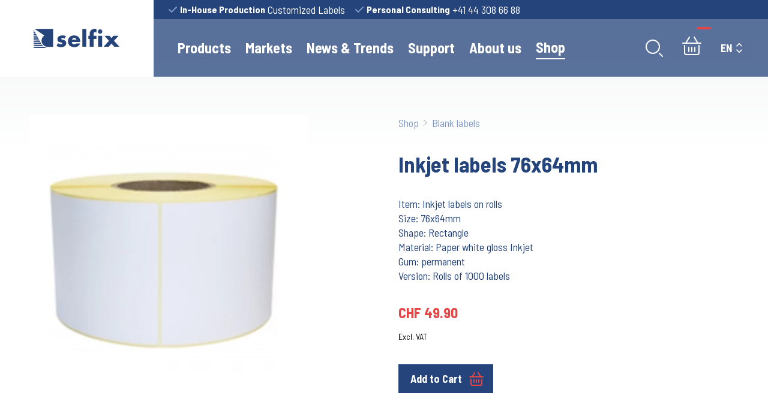

--- FILE ---
content_type: text/html;charset=UTF-8
request_url: https://selfix.ch/en/shop/blank-labels/inkjetetiketten-76x64mm
body_size: 49354
content:
<!DOCTYPE html>
<html lang="en">
<!--

  +-+-+-+-+-+-+-+-+-+-+-+-+
  |a|b|t|e|i|l|u|n|g|.|c|h|
  +-+-+-+-+-+-+-+-+-+-+-+-+

  This website is powered by Neos, the Open Source Content Application Platform licensed under the GNU/GPL.
  Neos is based on Flow, a powerful PHP application framework licensed under the MIT license.

  More information and contribution opportunities at https://www.neos.io

-->
<head><meta charset="UTF-8"><title>Inkjet labels 76x64mm - Blank labels - Shop - Selfix AG</title><meta name="description" content="Inkjet labels 76x64mm"><meta name="robots" content="index,follow"><link rel="canonical" href="https://selfix.ch/en/shop/blank-labels/inkjetetiketten-76x64mm"><link rel="alternate" hreflang="x-default" href="https://selfix.ch/de/shop/blanko-etiketten/inkjetetiketten-76x64mm"><link rel="alternate" hreflang="de" href="https://selfix.ch/de/shop/blanko-etiketten/inkjetetiketten-76x64mm"><link rel="alternate" hreflang="fr" href="https://selfix.ch/fr/shop/etiquettes-vierges/inkjetetiketten-76x64mm"><link rel="alternate" hreflang="en" href="https://selfix.ch/en/shop/blank-labels/inkjetetiketten-76x64mm"><meta name="twitter:card" content="summary"><meta name="twitter:title" content="Inkjet labels 76x64mm"><meta name="twitter:url" content="https://selfix.ch/en/shop/blank-labels/inkjetetiketten-76x64mm"><meta name="twitter:image" content="https://selfix.ch/_Resources/Persistent/f/e/f/a/fefa0041d487926b841f7cd22022f06a7377ebac/A009866_inkjetetiketten_selfix.png"><meta property="og:type" content="website"><meta property="og:title" content="Inkjet labels 76x64mm"><meta property="og:site_name" content="Selfix AG - Labels, self-adhesive labels, tickets &amp; tags"><meta property="og:locale" content="en"><meta property="og:url" content="https://selfix.ch/en/shop/blank-labels/inkjetetiketten-76x64mm"><meta property="og:image" content="https://selfix.ch/_Resources/Persistent/f/e/f/a/fefa0041d487926b841f7cd22022f06a7377ebac/A009866_inkjetetiketten_selfix.png"><meta property="og:image:width" content="416"><meta property="og:image:height" content="416"><meta property="og:image:alt" content="A009866_inkjetetiketten_selfix.png"><script type="application/ld+json">{"@context":"http:\/\/schema.org\/","@type":"BreadcrumbList","itemListElement":[{"@type":"ListItem","position":1,"name":"Home","item":"https:\/\/selfix.ch\/en"},{"@type":"ListItem","position":2,"name":"Shop","item":"https:\/\/selfix.ch\/en\/shop\/overview"},{"@type":"ListItem","position":3,"name":"Blank labels","item":"https:\/\/selfix.ch\/en\/shop\/blank-labels"},{"@type":"ListItem","position":4,"name":"Inkjet labels 76x64mm","item":"https:\/\/selfix.ch\/en\/shop\/blank-labels\/inkjetetiketten-76x64mm"}]}</script>        <!-- UA - Google tag (gtag.js) -->          <script async src="https://www.googletagmanager.com/gtag/js?id=UA-232271561-1"></script>          <script>            window.dataLayer = window.dataLayer || [];            function gtag(){dataLayer.push(arguments);}            gtag("js", new Date());            gtag("config", "UA-232271561-1");          </script>            <!-- GA4 - Global site tag (gtag.js) - Google Analytics -->        <script async src="https://www.googletagmanager.com/gtag/js?id=G-GZCXRT0RXV"></script>        <script>            window.dataLayer = window.dataLayer || [];            function gtag(){dataLayer.push(arguments);}            gtag("js", new Date());            gtag("config", "G-GZCXRT0RXV");        </script>    <meta name="viewport" content="width=device-width, initial-scale=1.0"><link rel="preconnect" href="https://app.snipcart.com"><link rel="preconnect" href="https://cdn.snipcart.com"><link rel="preload" as="style" onload="this.onload=null;this.rel='stylesheet'" onerror="this.onload()" href="//fonts.googleapis.com/css?family=Barlow+Semi+Condensed:400,600,700%7CBarlow+Condensed:600&amp;display=swap"><noscript><link rel="stylesheet" href="//fonts.googleapis.com/css?family=Barlow+Semi+Condensed:400,600,700%7CBarlow+Condensed:600&amp;display=swap"></noscript><link rel="stylesheet" href="https://selfix.ch/_Resources/Static/Packages/Abte.Site/Styles/Selfix.css?h=d8562628"><script src="https://cdnjs.cloudflare.com/ajax/libs/jarallax/2.0.3/jarallax.min.js"></script><script src="https://cdnjs.cloudflare.com/ajax/libs/jarallax/2.0.3/jarallax-video.min.js"></script><link rel="stylesheet" href="https://selfix.ch/_Resources/Static/Packages/Selfix.Forms/Styles/Forms.css?h=147628d7"><link rel="stylesheet" href="https://selfix.ch/_Resources/Static/Packages/Selfix.Privacy/Styles/Privacy.css?h=8eadcea9"><link rel="preload" as="style" onload="this.onload=null;this.rel='stylesheet'" onerror="this.onload()" href="//cdn.snipcart.com/themes/v3.4.0/default/snipcart.css"><noscript><link rel="stylesheet" href="//cdn.snipcart.com/themes/v3.4.0/default/snipcart.css"></noscript><link rel="stylesheet" href="https://selfix.ch/_Resources/Static/Packages/Selfix.SnipCart/Styles/SnipCart.css?h=db4dc46e"><script>!function(){"use strict";!function(t){t.loadCSS||(t.loadCSS=function(){});var e=loadCSS.relpreload={};if(e.support=function(){var e;try{e=t.document.createElement("link").relList.supports("preload")}catch(t){e=!1}return function(){return e}}(),e.bindMediaToggle=function(t){var e=t.media||"all";function n(){t.media=e}t.addEventListener?t.addEventListener("load",n):t.attachEvent&&t.attachEvent("onload",n),setTimeout((function(){t.rel="stylesheet",t.media="only x"})),setTimeout(n,3e3)},e.poly=function(){if(!e.support())for(var n=t.document.getElementsByTagName("link"),a=0;a<n.length;a++){var o=n[a];"preload"!==o.rel||"style"!==o.getAttribute("as")||o.getAttribute("data-loadcss")||(o.setAttribute("data-loadcss",!0),e.bindMediaToggle(o))}},!e.support()){e.poly();var n=t.setInterval(e.poly,500);t.addEventListener?t.addEventListener("load",(function(){e.poly(),t.clearInterval(n)})):t.attachEvent&&t.attachEvent("onload",(function(){e.poly(),t.clearInterval(n)}))}}(window)}();</script></head>     <script>        window.SnipcartSettings = {          publicApiKey: "N2QwOGM3MzYtMmQxOS00Njk4LTg4MzMtYTIxMTJiZDk5NTMzNjM3NzU3NjAyOTMzNDMzNTkz",          loadStrategy: "on-user-interaction",          modalStyle: "side",          currency: "chf",          templatesUrl: "/en"        };        (()=>{var a,d;(d=(a=window.SnipcartSettings).version)!=null||(a.version="3.0");var s,S;(S=(s=window.SnipcartSettings).currency)!=null||(s.currency="usd");var l,p;(p=(l=window.SnipcartSettings).timeoutDuration)!=null||(l.timeoutDuration=2750);var w,u;(u=(w=window.SnipcartSettings).domain)!=null||(w.domain="cdn.snipcart.com");var m,g;(g=(m=window.SnipcartSettings).protocol)!=null||(m.protocol="https");var y=window.SnipcartSettings.version.includes("v3.0.0-ci")||window.SnipcartSettings.version!="3.0"&&window.SnipcartSettings.version.localeCompare("3.4.0",void 0,{numeric:!0,sensitivity:"base"})===-1,f=["focus","mouseover","touchmove","scroll","keydown"];window.LoadSnipcart=o;document.readyState==="loading"?document.addEventListener("DOMContentLoaded",r):r();function r(){window.SnipcartSettings.loadStrategy?window.SnipcartSettings.loadStrategy==="on-user-interaction"&&(f.forEach(t=>document.addEventListener(t,o)),setTimeout(o,window.SnipcartSettings.timeoutDuration)):o()}var c=!1;function o(){if(c)return;c=!0;let t=document.getElementsByTagName("head")[0],e=document.querySelector("#snipcart"),i=document.querySelector(`src[src^="${window.SnipcartSettings.protocol}://${window.SnipcartSettings.domain}"][src$="snipcart.js"]`),n=document.querySelector(`link[href^="${window.SnipcartSettings.protocol}://${window.SnipcartSettings.domain}"][href$="snipcart.css"]`);e||(e=document.createElement("div"),e.id="snipcart",e.setAttribute("hidden","true"),document.body.appendChild(e)),h(e),i||(i=document.createElement("script"),i.src=`${window.SnipcartSettings.protocol}://${window.SnipcartSettings.domain}/themes/v${window.SnipcartSettings.version}/default/snipcart.js`,i.async=!0,t.appendChild(i)),n||(n=document.createElement("link"),n.rel="stylesheet",n.type="text/css",n.href=`${window.SnipcartSettings.protocol}://${window.SnipcartSettings.domain}/themes/v${window.SnipcartSettings.version}/default/snipcart.css`,t.prepend(n)),f.forEach(v=>document.removeEventListener(v,o))}function h(t){!y||(t.dataset.apiKey=window.SnipcartSettings.publicApiKey,window.SnipcartSettings.addProductBehavior&&(t.dataset.configAddProductBehavior=window.SnipcartSettings.addProductBehavior),window.SnipcartSettings.modalStyle&&(t.dataset.configModalStyle=window.SnipcartSettings.modalStyle),window.SnipcartSettings.currency&&(t.dataset.currency=window.SnipcartSettings.currency),window.SnipcartSettings.templatesUrl&&(t.dataset.templatesUrl=window.SnipcartSettings.templatesUrl))}})();      </script>    <body class data-theme="selfix" x-data="{ showModal : false, showMenu : false }"><header><div x-cloak id="primaryMenu" class="fixed top-0 z-10 w-full transition-all duration-500 transform isolate backdrop-blur-md"><div class="flex h-24 text-white bg-opacity-75 md:h-32 bg-primary"><div class="flex-none grow"><div class="w-full h-8 bg-primary"></div></div><div class="container grid grid-cols-3 md:grid-cols-4 lg:grid-cols-5"><div class="flex items-center justify-center h-24 bg-white md:h-32"><div><span class="sr-only">Navigation</span><a href="/en" data-aos="fade-in" data-aos-delay="500"><svg class="w-auto h-5 sm:h-6 md:h-6 lg:h-8 2xl:h-10 text-primary" width="166px" height="37px" viewbox="0 0 166 37" version="1.1" xmlns="http://www.w3.org/2000/svg" xmlns:xlink="http://www.w3.org/1999/xlink"><g id="Home" stroke="none" stroke-width="1" fill="none" fill-rule="evenodd"><g id="Home-Copy" transform="translate(-50.000000, -57.000000)" fill="#24447B"><g id="Logo-Selfix-Etiketten" transform="translate(50.000000, 57.000000)"><path d="M144.876201,23.3028387 L134.258173,34.8265484 L144.171597,34.8265484 L149.650791,28.5234194 L155.125209,34.8265484 L165.041022,34.8265484 L154.420604,23.3028387 L163.211439,13.5575161 L153.461626,13.5575161 L149.650791,17.9509677 L145.832791,13.5575161 L136.245396,13.5575161 L144.876201,23.3028387 Z M132.018964,5.39125806 C132.018964,3.06741935 130.109367,1.16132258 127.792532,1.16132258 C125.46495,1.16132258 123.556547,3.06741935 123.556547,5.39125806 C123.556547,7.71270968 125.46495,9.6176129 127.792532,9.6176129 C130.109367,9.6176129 132.018964,7.71270968 132.018964,5.39125806 L132.018964,5.39125806 Z M124.01036,34.8253548 L131.562763,34.8253548 L131.562763,13.5563226 L124.01036,13.5563226 L124.01036,34.8253548 Z M115.381942,34.8265484 L115.381942,19.7723226 L120.655727,19.7723226 L120.655727,13.5563226 L115.381942,13.5563226 L115.381942,10.1165161 C115.381942,7.71270968 116.045942,6.549 117.998532,6.549 C118.994532,6.549 119.780345,6.882 120.655727,7.2543871 L120.655727,0.743580645 C119.61554,0.206483871 118.577741,-1.06008392e-14 117.418129,-1.06008392e-14 C114.553137,-1.06008392e-14 111.860115,1.20309677 109.991122,3.39922581 C107.915525,5.76125806 107.833122,7.92158065 107.833122,10.8612903 L107.833122,13.5563226 L105.179511,13.5563226 L105.179511,19.7723226 L107.833122,19.7723226 L107.833122,34.8265484 L115.381942,34.8265484 L115.381942,34.8265484 Z M93.7290935,34.8253548 L101.281496,34.8253548 L101.281496,0.41416129 L93.7290935,0.41416129 L93.7290935,34.8253548 Z M89.4560863,25.4571935 L73.5666619,25.4571935 C73.5666619,28.5222258 75.1872518,30.1824516 78.2970647,30.1824516 C79.9164604,30.1824516 81.0748777,29.6429677 81.9072662,28.2321935 L89.1694676,28.2321935 C87.9656691,33.2486774 83.1922734,35.5307419 78.3400576,35.5307419 C71.2844604,35.5307419 66.0166475,31.5502581 66.0166475,24.2123226 C66.0166475,17.1238387 70.872446,12.8509355 77.8014532,12.8509355 C85.1878561,12.8509355 89.4560863,17.4126774 89.4560863,24.6682581 L89.4560863,25.4571935 Z M73.6932518,21.103129 L82.4446763,21.103129 C82.0732662,19.0729032 80.2078561,17.7432903 78.1728633,17.7432903 C75.974259,17.7432903 74.1470647,18.907 73.6932518,21.103129 L73.6932518,21.103129 Z M59.5462302,19.0263548 L62.079223,14.221129 C59.877036,13.2245161 57.4718273,12.8509355 55.0678129,12.8509355 C50.4186187,12.8509355 45.6906043,15.1723871 45.6906043,20.3965484 C45.6906043,24.211129 48.0540144,25.3760323 50.4186187,25.9930968 C52.7868058,26.6173226 55.1514101,26.6996774 55.1514101,28.3575161 C55.1514101,29.5176452 53.7386187,29.9759677 52.7868058,29.9759677 C50.9166187,29.9759677 48.3477986,28.8958065 46.8131942,27.8204194 L44.0724029,33.0851613 C46.6471942,34.6606452 49.6316115,35.5307419 52.6602158,35.5307419 C57.5984173,35.5307419 62.7014245,33.2080968 62.7014245,27.6115484 C62.7014245,23.6728387 60.0454245,22.015 56.5212086,21.3108065 C55.4798273,21.103129 53.1176115,20.8966452 53.1176115,19.4429032 C53.1176115,18.3663226 54.609223,17.9915484 55.4798273,17.9915484 C56.7708058,17.9915484 58.3842302,18.4057097 59.5462302,19.0263548 L59.5462302,19.0263548 Z M2.18307914,0.421322581 L20.7344748,13.0430968 C17.434777,15.1401613 15.2385612,18.8150968 15.2385612,23.0128065 C15.2385612,29.5462903 20.5326475,34.8337097 27.067554,34.8337097 L37.4849496,34.8337097 L37.4849496,0.421322581 L2.18307914,0.421322581 L2.18307914,0.421322581 Z M0.0011942446,35.2275806 L0.0011942446,36.9749355 L27.3099856,36.9749355 C24.299295,36.9749355 21.907223,36.125129 19.9725468,34.8349032 L0.0011942446,35.2275806 L0.0011942446,35.2275806 Z M2.42789928,6.14916129 L0.0011942446,6.19570968 L0.0011942446,9.0626129 L4.04610072,9.15212903 C3.46808633,8.07793548 2.9211223,7.06580645 2.42789928,6.14916129 L2.42789928,6.14916129 Z M11.2629209,22.5628387 L0.0011942446,22.7836452 L0.0011942446,25.0442258 L12.733036,25.3247097 C12.3401295,24.5823226 11.839741,23.6418065 11.2629209,22.5628387 L11.2629209,22.5628387 Z M9.05834532,18.4594194 L0.0011942446,18.634871 L0.0011942446,21.0494194 L10.575036,21.2833548 C10.1009209,20.3953548 9.59097842,19.4464839 9.05834532,18.4594194 L9.05834532,18.4594194 Z M0.0011942446,1.64709677 L0.0011942446,5.06183871 L1.86541007,5.10480645 C0.738043165,3.01251613 0.0011942446,1.64829032 0.0011942446,1.64709677 L0.0011942446,1.64709677 Z M15.887036,30.770871 L6.78849463e-14,31.0835806 L6.78849463e-14,33.0338387 L18.2086475,33.434871 C17.322518,32.6160968 16.5605899,31.7066129 15.887036,30.770871 L15.887036,30.770871 Z M4.64083453,10.2525806 L0.0011942446,10.3420968 L0.0011942446,13.0538387 L6.22440288,13.1910968 C5.68579856,12.1920968 5.15435971,11.2074194 4.64083453,10.2525806 L4.64083453,10.2525806 Z M13.4746619,26.7307097 C13.4651079,26.7116129 13.450777,26.6877419 13.4424173,26.6686452 L0.0011942446,26.9324194 L0.0011942446,29.0402258 L14.9519424,29.3708387 C14.3906475,28.466129 13.9057842,27.5721613 13.4746619,26.7307097 L13.4746619,26.7307097 Z M6.85138129,14.3583871 C7.3708777,15.3251613 7.89515108,16.2907419 8.40151079,17.2360323 L0.0011942446,17.0522258 L0.0011942446,14.4896774 L6.85138129,14.3583871 Z" id="Fill-1"></path></g></g></g></svg></a></div></div><div class="col-span-2 md:col-span-3 lg:col-span-4"><div class="flex items-center justify-start h-8 pl-6 text-base lg:space-x-4 xl:justify-between bg-primary"><a href="/en/produkte/uebersicht-etikettendruck" class="hidden lg:flex flex items-center space-x-1 justify-left link-node"><svg class="text-primary-focus" width="16px" height="12px" viewbox="0 0 16 12" version="1.1" xmlns="http://www.w3.org/2000/svg" xmlns:xlink="http://www.w3.org/1999/xlink"><g id="Home" stroke="none" stroke-width="1" fill="none" fill-rule="evenodd" stroke-linecap="square"><g id="Home-Copy" transform="translate(-314.000000, -19.000000)" stroke="currentColor" stroke-width="2"><g id="Group-26" transform="translate(266.000000, 0.000000)"><g id="Group-23" transform="translate(50.000000, 15.000000)"><g id="d-check" transform="translate(0.000000, 6.000000)"><polyline id="Path" points="0 4 4 8 12 0"></polyline></g></g></g></g></g></svg><b class="hidden md:flex">In-House Production</b><p>Customized Labels</p></a><a href="/en/ueber-uns/geschichte" class="hidden xl:flex flex items-center space-x-1 justify-left link-node"><svg class="text-primary-focus" width="16px" height="12px" viewbox="0 0 16 12" version="1.1" xmlns="http://www.w3.org/2000/svg" xmlns:xlink="http://www.w3.org/1999/xlink"><g id="Home" stroke="none" stroke-width="1" fill="none" fill-rule="evenodd" stroke-linecap="square"><g id="Home-Copy" transform="translate(-314.000000, -19.000000)" stroke="currentColor" stroke-width="2"><g id="Group-26" transform="translate(266.000000, 0.000000)"><g id="Group-23" transform="translate(50.000000, 15.000000)"><g id="d-check" transform="translate(0.000000, 6.000000)"><polyline id="Path" points="0 4 4 8 12 0"></polyline></g></g></g></g></g></svg><b class="hidden md:flex">Extensive Know How</b><p>Operating since 1949</p></a><a rel="noopener" target="_blank" href="tel:+41443086688" class="flex items-center space-x-1 justify-left link-external"><svg class="text-primary-focus" width="16px" height="12px" viewbox="0 0 16 12" version="1.1" xmlns="http://www.w3.org/2000/svg" xmlns:xlink="http://www.w3.org/1999/xlink"><g id="Home" stroke="none" stroke-width="1" fill="none" fill-rule="evenodd" stroke-linecap="square"><g id="Home-Copy" transform="translate(-314.000000, -19.000000)" stroke="currentColor" stroke-width="2"><g id="Group-26" transform="translate(266.000000, 0.000000)"><g id="Group-23" transform="translate(50.000000, 15.000000)"><g id="d-check" transform="translate(0.000000, 6.000000)"><polyline id="Path" points="0 4 4 8 12 0"></polyline></g></g></g></g></g></svg><b class="hidden md:flex">Personal Consulting</b><p>+41 44 308 66 88</p></a></div><div x-data="{ 'showSearch' : false }" class="flex justify-between w-full pl-6 pr-6 lg:pl-10 lg:pr-10 xl:pr-0 navArea" :class="showSearch ? 'relative' : ''"><div x-transition:enter="transition duration-200" x-transition:enter-start="opacity-0 transform" x-transition:leave="transition duration-200" x-transition:leave-end="opacity-0 transform" x-show="showSearch" class="absolute top-0 left-0 z-50 flex justify-center w-full h-full bg-white box-shadow" x-bind:class="{ 'hidden': ! showSearch }" @click.away="showSearch = false"><div class="flex items-center w-full p-6 space-x-6 md:space-x-12 "><div id="searchBox" class="relative w-full" x-cloak x-data=" { Pages: [], 'isLoading': true } " x-init="fetch('https://selfix.ch/en/search-results.json').then(response =&gt; response.json()).then(data =&gt; Pages = data).then( response =&gt; {isLoading = false; $nextTick(() =&gt; { document.dispatchEvent(new Event('fuzzyListLoaded')); }) }).catch((error) =&gt; { console.log(error) })"><div class="absolute -translate-x-1/2 -translate-y-1/2 text-primary left-1/2 top-1/2" x-show="isLoading">Loading...</div><input type="text" id="searchInput" x-ref="searchInput" class="w-full h-8 px-4 border-none rounded-none md:h-12 bg-base-100 text-primary fuzzy-search focus:outline-none"><svg class="absolute top-0 scale-75 right-1 md:mr-2 md:right-2 md:scale-100 md:top-2 text-primary" width="29px" height="29px" viewbox="0 0 29 29" version="1.1" xmlns="http://www.w3.org/2000/svg" xmlns:xlink="http://www.w3.org/1999/xlink"><g id="Home" stroke="none" stroke-width="1" fill="none" fill-rule="evenodd" stroke-linecap="round" stroke-linejoin="round"><g id="Home-Copy" transform="translate(-1181.000000, -85.000000)" stroke="currentColor" stroke-width="2"><g id="Group-25" transform="translate(316.000000, 73.000000)"><g id="search" transform="translate(866.000000, 13.000000)"><circle id="Oval" cx="11" cy="11" r="11"></circle><line x1="27" y1="27" x2="22" y2="22" id="Path"></line></g></g></g></g></svg><ul id="searchList" class="absolute left-0 w-full px-6 py-4 origin-bottom-left bg-white text-primary list max-h-[20rem] overflow-y-auto devide-y divide-gray-200 bg-opacity-95 hidden" x-show="!isLoading"><template x-for="page in Pages" :key="page.nodeId"><li class="duration-300" :id="page.nodeId"><a href="#" :href="page.pagePath" class="block py-1 hover:text-primary-focus"><p class="nodeTitle" x-text="page.nodeTitle"></p><p class="hidden subTitle" x-text="page.subTitle"></p></a></li></template></ul></div><div class="flex items-center text-lg font-bold cursor-pointer md:space-x-4 whitespace-nowrap text-primary" @click="showSearch = false"><p class="hidden lg:flex">Fenster schliessen</p> <svg class="text-secondary" width="16px" height="16px" viewbox="0 0 16 16" version="1.1" xmlns="http://www.w3.org/2000/svg" xmlns:xlink="http://www.w3.org/1999/xlink"><g id="Symbols" stroke="none" stroke-width="1" fill="none" fill-rule="evenodd" stroke-linecap="round" stroke-linejoin="round"><g id="icon/close" transform="translate(1.000000, 1.000000)" stroke="currentColor" stroke-width="2"><g id="icon-close-red"><line x1="14" y1="0" x2="0" y2="14" id="Path"></line><line x1="14" y1="14" x2="0" y2="0" id="Path"></line></g></g></g></svg></div></div></div><div x-data="{ 'showMenu' : false }" class="flex text-white mainNavigation"><nav class="items-center hidden mr-8 space-x-6 2xl:space-x-10 lg:flex md:text-xl 2xl:text-xl"><div x-data="{ megaMenu: false }" @click="megaMenu = true"><div @click.away.debounce.50="megaMenu = false"><button type="button" class="relative flex items-center h-24 group focus:outline-none" aria-expanded="false"><a href="javascript:void();" class="block font-bold whitespace-nowrap  ">Products</a><div class="absolute bottom-0 z-50 inline-block w-16 -ml-2 overflow-hidden left-1/2" :class="megaMenu ? 'block' : 'hidden'"><div class="w-4 h-4 origin-bottom-left transform rotate-45 bg-white"></div></div></button><div class="container"><div x-show="megaMenu" x-transition:enter="transition ease-out duration-150" x-transition:enter-start="transform opacity-0" x-transition:enter-end="transform opacity-150" x-transition:leave="transition ease-in duration-75" x-transition:leave-start="transform opacity-150" x-transition:leave-end="transform opacity-0" class="absolute left-0 z-20 w-full megaMenu top-32"><div class="container p-12 bg-white box-shadow text-primary" @click.away="megaMenu = false"><div class="neos-contentcollection"><div class="multicolumn-row grid gridgap lg:grid-cols-12"><div class="multicolumn-col w-full lg:col-span-4"><div class="ce-text  "><h2>Label Printing Service</h2></div><div class="ce-text  "><p>We print and die-cut individual labels to measure from zero to eight colors matched to your artwork and assembled according to your wishes and ideas (roll, sheet). You will find personalized and coded labels as well as blank labels for thermal printer systems and color printer systems (= inkjet labels).</p></div><div class="inline-block group"><a href="/en/produkte/uebersicht-etikettendruck" class="cursor-pointer flex flex-row items-center px-5 py-3 space-x-2 text-lg font-bold tracking-normal bg-primary  text-white link-app" data-smooth-scroll="true" data-item-weight="0" data-item-url="https://selfix.ch/en/shop/blank-labels/dymo-99012-kompatible-etiketten-2" data-item-image><span>All products</span><svg class="relative left-0 duration-300 text-secondary group-hover:left-2" width="22px" height="17px" viewbox="0 0 22 17" version="1.1" xmlns="http://www.w3.org/2000/svg" xmlns:xlink="http://www.w3.org/1999/xlink"><g id="Home" stroke="none" stroke-width="1" fill="none" fill-rule="evenodd" stroke-linecap="round" stroke-linejoin="round"><g id="Home-Copy" transform="translate(-363.000000, -1926.000000)" stroke="currentColor" stroke-width="2"><g id="Group-7" transform="translate(100.000000, 1334.000000)"><g id="Group-2" transform="translate(0.000000, 50.000000)"><g id="button/link" transform="translate(51.000000, 528.000000)"><g id="arrow-right" transform="translate(213.000000, 15.950000)"><line x1="0" y1="7" x2="20" y2="7" id="Path"></line><polyline id="Path" points="13 0 20 7 13 14"></polyline></g></g></g></g></g></g></svg></a></div></div><div class="multicolumn-col w-full lg:col-span-5"><nav class="navigation-element"><ul><li class="linkItems"><a href="/en/produkte/uebersicht-etikettendruck/rollenetiketten" class="whitespace-nowrap"><div class="flex items-center justify-between group"><div class="tracking-normal hover:text-primary-focus ">Roll labels</div> <svg class="relative left-0 duration-150 text-secondary group-hover:left-2" width="22px" height="17px" viewbox="0 0 22 17" version="1.1" xmlns="http://www.w3.org/2000/svg" xmlns:xlink="http://www.w3.org/1999/xlink"><g id="Home" stroke="none" stroke-width="1" fill="none" fill-rule="evenodd" stroke-linecap="round" stroke-linejoin="round"><g id="Home-Copy" transform="translate(-363.000000, -1926.000000)" stroke="currentColor" stroke-width="2"><g id="Group-7" transform="translate(100.000000, 1334.000000)"><g id="Group-2" transform="translate(0.000000, 50.000000)"><g id="button/link" transform="translate(51.000000, 528.000000)"><g id="arrow-right" transform="translate(213.000000, 15.950000)"><line x1="0" y1="7" x2="20" y2="7" id="Path"></line><polyline id="Path" points="13 0 20 7 13 14"></polyline></g></g></g></g></g></g></svg></div></a></li><li class="linkItems"><a href="/en/produkte/uebersicht-etikettendruck/bogenetiketten" class="whitespace-nowrap"><div class="flex items-center justify-between group"><div class="tracking-normal hover:text-primary-focus ">Sheet labels</div> <svg class="relative left-0 duration-150 text-secondary group-hover:left-2" width="22px" height="17px" viewbox="0 0 22 17" version="1.1" xmlns="http://www.w3.org/2000/svg" xmlns:xlink="http://www.w3.org/1999/xlink"><g id="Home" stroke="none" stroke-width="1" fill="none" fill-rule="evenodd" stroke-linecap="round" stroke-linejoin="round"><g id="Home-Copy" transform="translate(-363.000000, -1926.000000)" stroke="currentColor" stroke-width="2"><g id="Group-7" transform="translate(100.000000, 1334.000000)"><g id="Group-2" transform="translate(0.000000, 50.000000)"><g id="button/link" transform="translate(51.000000, 528.000000)"><g id="arrow-right" transform="translate(213.000000, 15.950000)"><line x1="0" y1="7" x2="20" y2="7" id="Path"></line><polyline id="Path" points="13 0 20 7 13 14"></polyline></g></g></g></g></g></g></svg></div></a></li><li class="linkItems"><a href="/en/produkte/uebersicht-etikettendruck/thermo-etiketten" class="whitespace-nowrap"><div class="flex items-center justify-between group"><div class="tracking-normal hover:text-primary-focus ">Thermal labels</div> <svg class="relative left-0 duration-150 text-secondary group-hover:left-2" width="22px" height="17px" viewbox="0 0 22 17" version="1.1" xmlns="http://www.w3.org/2000/svg" xmlns:xlink="http://www.w3.org/1999/xlink"><g id="Home" stroke="none" stroke-width="1" fill="none" fill-rule="evenodd" stroke-linecap="round" stroke-linejoin="round"><g id="Home-Copy" transform="translate(-363.000000, -1926.000000)" stroke="currentColor" stroke-width="2"><g id="Group-7" transform="translate(100.000000, 1334.000000)"><g id="Group-2" transform="translate(0.000000, 50.000000)"><g id="button/link" transform="translate(51.000000, 528.000000)"><g id="arrow-right" transform="translate(213.000000, 15.950000)"><line x1="0" y1="7" x2="20" y2="7" id="Path"></line><polyline id="Path" points="13 0 20 7 13 14"></polyline></g></g></g></g></g></g></svg></div></a></li><li class="linkItems"><a href="/en/produkte/uebersicht-etikettendruck/spezialform-etiketten" class="whitespace-nowrap"><div class="flex items-center justify-between group"><div class="tracking-normal hover:text-primary-focus ">Special shape labels</div> <svg class="relative left-0 duration-150 text-secondary group-hover:left-2" width="22px" height="17px" viewbox="0 0 22 17" version="1.1" xmlns="http://www.w3.org/2000/svg" xmlns:xlink="http://www.w3.org/1999/xlink"><g id="Home" stroke="none" stroke-width="1" fill="none" fill-rule="evenodd" stroke-linecap="round" stroke-linejoin="round"><g id="Home-Copy" transform="translate(-363.000000, -1926.000000)" stroke="currentColor" stroke-width="2"><g id="Group-7" transform="translate(100.000000, 1334.000000)"><g id="Group-2" transform="translate(0.000000, 50.000000)"><g id="button/link" transform="translate(51.000000, 528.000000)"><g id="arrow-right" transform="translate(213.000000, 15.950000)"><line x1="0" y1="7" x2="20" y2="7" id="Path"></line><polyline id="Path" points="13 0 20 7 13 14"></polyline></g></g></g></g></g></g></svg></div></a></li><li class="linkItems"><a href="/en/produkte/uebersicht-etikettendruck/tiefkuehletiketten" class="whitespace-nowrap"><div class="flex items-center justify-between group"><div class="tracking-normal hover:text-primary-focus ">Frozen food labels</div> <svg class="relative left-0 duration-150 text-secondary group-hover:left-2" width="22px" height="17px" viewbox="0 0 22 17" version="1.1" xmlns="http://www.w3.org/2000/svg" xmlns:xlink="http://www.w3.org/1999/xlink"><g id="Home" stroke="none" stroke-width="1" fill="none" fill-rule="evenodd" stroke-linecap="round" stroke-linejoin="round"><g id="Home-Copy" transform="translate(-363.000000, -1926.000000)" stroke="currentColor" stroke-width="2"><g id="Group-7" transform="translate(100.000000, 1334.000000)"><g id="Group-2" transform="translate(0.000000, 50.000000)"><g id="button/link" transform="translate(51.000000, 528.000000)"><g id="arrow-right" transform="translate(213.000000, 15.950000)"><line x1="0" y1="7" x2="20" y2="7" id="Path"></line><polyline id="Path" points="13 0 20 7 13 14"></polyline></g></g></g></g></g></g></svg></div></a></li><li class="linkItems"><a href="/en/produkte/uebersicht-etikettendruck/blickdichte-etiketten" class="whitespace-nowrap"><div class="flex items-center justify-between group"><div class="tracking-normal hover:text-primary-focus ">Opaque labels</div> <svg class="relative left-0 duration-150 text-secondary group-hover:left-2" width="22px" height="17px" viewbox="0 0 22 17" version="1.1" xmlns="http://www.w3.org/2000/svg" xmlns:xlink="http://www.w3.org/1999/xlink"><g id="Home" stroke="none" stroke-width="1" fill="none" fill-rule="evenodd" stroke-linecap="round" stroke-linejoin="round"><g id="Home-Copy" transform="translate(-363.000000, -1926.000000)" stroke="currentColor" stroke-width="2"><g id="Group-7" transform="translate(100.000000, 1334.000000)"><g id="Group-2" transform="translate(0.000000, 50.000000)"><g id="button/link" transform="translate(51.000000, 528.000000)"><g id="arrow-right" transform="translate(213.000000, 15.950000)"><line x1="0" y1="7" x2="20" y2="7" id="Path"></line><polyline id="Path" points="13 0 20 7 13 14"></polyline></g></g></g></g></g></g></svg></div></a></li><li class="linkItems"><a href="/en/produkte/uebersicht-etikettendruck/booklet-and-multilabel-etiketten" class="whitespace-nowrap"><div class="flex items-center justify-between group"><div class="tracking-normal hover:text-primary-focus ">Booklet &amp; Multilabel Labels</div> <svg class="relative left-0 duration-150 text-secondary group-hover:left-2" width="22px" height="17px" viewbox="0 0 22 17" version="1.1" xmlns="http://www.w3.org/2000/svg" xmlns:xlink="http://www.w3.org/1999/xlink"><g id="Home" stroke="none" stroke-width="1" fill="none" fill-rule="evenodd" stroke-linecap="round" stroke-linejoin="round"><g id="Home-Copy" transform="translate(-363.000000, -1926.000000)" stroke="currentColor" stroke-width="2"><g id="Group-7" transform="translate(100.000000, 1334.000000)"><g id="Group-2" transform="translate(0.000000, 50.000000)"><g id="button/link" transform="translate(51.000000, 528.000000)"><g id="arrow-right" transform="translate(213.000000, 15.950000)"><line x1="0" y1="7" x2="20" y2="7" id="Path"></line><polyline id="Path" points="13 0 20 7 13 14"></polyline></g></g></g></g></g></g></svg></div></a></li><li class="linkItems"><a href="/en/produkte/uebersicht-etikettendruck/wiederabloesbare-etiketten" class="whitespace-nowrap"><div class="flex items-center justify-between group"><div class="tracking-normal hover:text-primary-focus ">Removable labels</div> <svg class="relative left-0 duration-150 text-secondary group-hover:left-2" width="22px" height="17px" viewbox="0 0 22 17" version="1.1" xmlns="http://www.w3.org/2000/svg" xmlns:xlink="http://www.w3.org/1999/xlink"><g id="Home" stroke="none" stroke-width="1" fill="none" fill-rule="evenodd" stroke-linecap="round" stroke-linejoin="round"><g id="Home-Copy" transform="translate(-363.000000, -1926.000000)" stroke="currentColor" stroke-width="2"><g id="Group-7" transform="translate(100.000000, 1334.000000)"><g id="Group-2" transform="translate(0.000000, 50.000000)"><g id="button/link" transform="translate(51.000000, 528.000000)"><g id="arrow-right" transform="translate(213.000000, 15.950000)"><line x1="0" y1="7" x2="20" y2="7" id="Path"></line><polyline id="Path" points="13 0 20 7 13 14"></polyline></g></g></g></g></g></g></svg></div></a></li><li class="linkItems"><a href="/en/produkte/uebersicht-etikettendruck/leuchtfarben-etiketten" class="whitespace-nowrap"><div class="flex items-center justify-between group"><div class="tracking-normal hover:text-primary-focus ">Luminous paint labels</div> <svg class="relative left-0 duration-150 text-secondary group-hover:left-2" width="22px" height="17px" viewbox="0 0 22 17" version="1.1" xmlns="http://www.w3.org/2000/svg" xmlns:xlink="http://www.w3.org/1999/xlink"><g id="Home" stroke="none" stroke-width="1" fill="none" fill-rule="evenodd" stroke-linecap="round" stroke-linejoin="round"><g id="Home-Copy" transform="translate(-363.000000, -1926.000000)" stroke="currentColor" stroke-width="2"><g id="Group-7" transform="translate(100.000000, 1334.000000)"><g id="Group-2" transform="translate(0.000000, 50.000000)"><g id="button/link" transform="translate(51.000000, 528.000000)"><g id="arrow-right" transform="translate(213.000000, 15.950000)"><line x1="0" y1="7" x2="20" y2="7" id="Path"></line><polyline id="Path" points="13 0 20 7 13 14"></polyline></g></g></g></g></g></g></svg></div></a></li></ul></nav></div><div class="multicolumn-col w-full lg:col-span-3"><img src="https://selfix.ch/_Resources/Persistent/2/f/c/1/2fc100741cf273ec6957e1477dddd31ba37420c5/etiketten-druckservice-Rollenetiketten-760x613-760x613.webp" srcset="https://selfix.ch/_Resources/Persistent/1/2/0/c/120c3622a682b8d8bf6fc6ed6616fa524d41476a/etiketten-druckservice-Rollenetiketten-760x613-320x258.webp 320w, https://selfix.ch/_Resources/Persistent/3/9/9/6/399604b782cb0d77d6a59980f71a2277fb4ca6ff/etiketten-druckservice-Rollenetiketten-760x613-600x484.webp 600w, https://selfix.ch/_Resources/Persistent/2/f/c/1/2fc100741cf273ec6957e1477dddd31ba37420c5/etiketten-druckservice-Rollenetiketten-760x613-760x613.webp 800w, https://selfix.ch/_Resources/Persistent/2/f/c/1/2fc100741cf273ec6957e1477dddd31ba37420c5/etiketten-druckservice-Rollenetiketten-760x613-760x613.webp 1200w, https://selfix.ch/_Resources/Persistent/2/f/c/1/2fc100741cf273ec6957e1477dddd31ba37420c5/etiketten-druckservice-Rollenetiketten-760x613-760x613.webp 2600w" sizes="(min-width: 800px) 1000px, (min-width: 480px) 800px, (min-width: 320px) 440px, 100vw" loading="lazy" class="container-image" alt="Dymo 99012 compatible labels" width="760" height="613"></div></div></div></div></div></div></div></div><div x-data="{ megaMenu: false }" @click="megaMenu = true"><div @click.away.debounce.50="megaMenu = false"><button type="button" class="relative flex items-center h-24 group focus:outline-none" aria-expanded="false"><a href="javascript:void();" class="block font-bold whitespace-nowrap  ">Markets</a><div class="absolute bottom-0 z-50 inline-block w-16 -ml-2 overflow-hidden left-1/2" :class="megaMenu ? 'block' : 'hidden'"><div class="w-4 h-4 origin-bottom-left transform rotate-45 bg-white"></div></div></button><div class="container"><div x-show="megaMenu" x-transition:enter="transition ease-out duration-150" x-transition:enter-start="transform opacity-0" x-transition:enter-end="transform opacity-150" x-transition:leave="transition ease-in duration-75" x-transition:leave-start="transform opacity-150" x-transition:leave-end="transform opacity-0" class="absolute left-0 z-20 w-full megaMenu top-32"><div class="container p-12 bg-white box-shadow text-primary" @click.away="megaMenu = false"><div class="neos-contentcollection"><div class="multicolumn-row grid gridgap lg:grid-cols-12"><div class="multicolumn-col w-full lg:col-span-4"><div class="ce-text  "><h2>Our industry solutions</h2></div><div class="ce-text  lead"><p>Decades of experience in designing and implementing label solutions have resulted in cross-industry expertise. Today, Selfix is anchored in various markets. Benefit from our know-how.</p></div><div class="inline-block group"><a href="/en/maerkte/unsere-maerkte" class="cursor-pointer flex flex-row items-center px-5 py-3 space-x-2 text-lg font-bold tracking-normal bg-primary  text-white link-app" data-smooth-scroll="true" data-item-weight="0" data-item-url="https://selfix.ch/en/shop/blank-labels/dymo-99012-kompatible-etiketten-2" data-item-image><span>To the overview</span><svg class="relative left-0 duration-300 text-secondary group-hover:left-2" width="22px" height="17px" viewbox="0 0 22 17" version="1.1" xmlns="http://www.w3.org/2000/svg" xmlns:xlink="http://www.w3.org/1999/xlink"><g id="Home" stroke="none" stroke-width="1" fill="none" fill-rule="evenodd" stroke-linecap="round" stroke-linejoin="round"><g id="Home-Copy" transform="translate(-363.000000, -1926.000000)" stroke="currentColor" stroke-width="2"><g id="Group-7" transform="translate(100.000000, 1334.000000)"><g id="Group-2" transform="translate(0.000000, 50.000000)"><g id="button/link" transform="translate(51.000000, 528.000000)"><g id="arrow-right" transform="translate(213.000000, 15.950000)"><line x1="0" y1="7" x2="20" y2="7" id="Path"></line><polyline id="Path" points="13 0 20 7 13 14"></polyline></g></g></g></g></g></g></svg></a></div></div><div class="multicolumn-col w-full lg:col-span-5"><nav class="navigation-element"><ul><li class="linkItems"><a href="/en/maerkte/unsere-maerkte/chemie" class="whitespace-nowrap"><div class="flex items-center justify-between group"><div class="tracking-normal hover:text-primary-focus ">Chemistry</div> <svg class="relative left-0 duration-150 text-secondary group-hover:left-2" width="22px" height="17px" viewbox="0 0 22 17" version="1.1" xmlns="http://www.w3.org/2000/svg" xmlns:xlink="http://www.w3.org/1999/xlink"><g id="Home" stroke="none" stroke-width="1" fill="none" fill-rule="evenodd" stroke-linecap="round" stroke-linejoin="round"><g id="Home-Copy" transform="translate(-363.000000, -1926.000000)" stroke="currentColor" stroke-width="2"><g id="Group-7" transform="translate(100.000000, 1334.000000)"><g id="Group-2" transform="translate(0.000000, 50.000000)"><g id="button/link" transform="translate(51.000000, 528.000000)"><g id="arrow-right" transform="translate(213.000000, 15.950000)"><line x1="0" y1="7" x2="20" y2="7" id="Path"></line><polyline id="Path" points="13 0 20 7 13 14"></polyline></g></g></g></g></g></g></svg></div></a></li><li class="linkItems"><a href="/en/maerkte/unsere-maerkte/lager-und-logistik" class="whitespace-nowrap"><div class="flex items-center justify-between group"><div class="tracking-normal hover:text-primary-focus ">Warehouse and logistics</div> <svg class="relative left-0 duration-150 text-secondary group-hover:left-2" width="22px" height="17px" viewbox="0 0 22 17" version="1.1" xmlns="http://www.w3.org/2000/svg" xmlns:xlink="http://www.w3.org/1999/xlink"><g id="Home" stroke="none" stroke-width="1" fill="none" fill-rule="evenodd" stroke-linecap="round" stroke-linejoin="round"><g id="Home-Copy" transform="translate(-363.000000, -1926.000000)" stroke="currentColor" stroke-width="2"><g id="Group-7" transform="translate(100.000000, 1334.000000)"><g id="Group-2" transform="translate(0.000000, 50.000000)"><g id="button/link" transform="translate(51.000000, 528.000000)"><g id="arrow-right" transform="translate(213.000000, 15.950000)"><line x1="0" y1="7" x2="20" y2="7" id="Path"></line><polyline id="Path" points="13 0 20 7 13 14"></polyline></g></g></g></g></g></g></svg></div></a></li><li class="linkItems"><a href="/en/maerkte/unsere-maerkte/lebensmittel" class="whitespace-nowrap"><div class="flex items-center justify-between group"><div class="tracking-normal hover:text-primary-focus ">Food</div> <svg class="relative left-0 duration-150 text-secondary group-hover:left-2" width="22px" height="17px" viewbox="0 0 22 17" version="1.1" xmlns="http://www.w3.org/2000/svg" xmlns:xlink="http://www.w3.org/1999/xlink"><g id="Home" stroke="none" stroke-width="1" fill="none" fill-rule="evenodd" stroke-linecap="round" stroke-linejoin="round"><g id="Home-Copy" transform="translate(-363.000000, -1926.000000)" stroke="currentColor" stroke-width="2"><g id="Group-7" transform="translate(100.000000, 1334.000000)"><g id="Group-2" transform="translate(0.000000, 50.000000)"><g id="button/link" transform="translate(51.000000, 528.000000)"><g id="arrow-right" transform="translate(213.000000, 15.950000)"><line x1="0" y1="7" x2="20" y2="7" id="Path"></line><polyline id="Path" points="13 0 20 7 13 14"></polyline></g></g></g></g></g></g></svg></div></a></li><li class="linkItems"><a href="/en/maerkte/unsere-maerkte/getraenke" class="whitespace-nowrap"><div class="flex items-center justify-between group"><div class="tracking-normal hover:text-primary-focus ">Drinks</div> <svg class="relative left-0 duration-150 text-secondary group-hover:left-2" width="22px" height="17px" viewbox="0 0 22 17" version="1.1" xmlns="http://www.w3.org/2000/svg" xmlns:xlink="http://www.w3.org/1999/xlink"><g id="Home" stroke="none" stroke-width="1" fill="none" fill-rule="evenodd" stroke-linecap="round" stroke-linejoin="round"><g id="Home-Copy" transform="translate(-363.000000, -1926.000000)" stroke="currentColor" stroke-width="2"><g id="Group-7" transform="translate(100.000000, 1334.000000)"><g id="Group-2" transform="translate(0.000000, 50.000000)"><g id="button/link" transform="translate(51.000000, 528.000000)"><g id="arrow-right" transform="translate(213.000000, 15.950000)"><line x1="0" y1="7" x2="20" y2="7" id="Path"></line><polyline id="Path" points="13 0 20 7 13 14"></polyline></g></g></g></g></g></g></svg></div></a></li><li class="linkItems"><a href="/en/maerkte/unsere-maerkte/industrie" class="whitespace-nowrap"><div class="flex items-center justify-between group"><div class="tracking-normal hover:text-primary-focus ">Industry</div> <svg class="relative left-0 duration-150 text-secondary group-hover:left-2" width="22px" height="17px" viewbox="0 0 22 17" version="1.1" xmlns="http://www.w3.org/2000/svg" xmlns:xlink="http://www.w3.org/1999/xlink"><g id="Home" stroke="none" stroke-width="1" fill="none" fill-rule="evenodd" stroke-linecap="round" stroke-linejoin="round"><g id="Home-Copy" transform="translate(-363.000000, -1926.000000)" stroke="currentColor" stroke-width="2"><g id="Group-7" transform="translate(100.000000, 1334.000000)"><g id="Group-2" transform="translate(0.000000, 50.000000)"><g id="button/link" transform="translate(51.000000, 528.000000)"><g id="arrow-right" transform="translate(213.000000, 15.950000)"><line x1="0" y1="7" x2="20" y2="7" id="Path"></line><polyline id="Path" points="13 0 20 7 13 14"></polyline></g></g></g></g></g></g></svg></div></a></li><li class="linkItems"><a href="/en/maerkte/unsere-maerkte/kosmetik" class="whitespace-nowrap"><div class="flex items-center justify-between group"><div class="tracking-normal hover:text-primary-focus ">Cosmetics</div> <svg class="relative left-0 duration-150 text-secondary group-hover:left-2" width="22px" height="17px" viewbox="0 0 22 17" version="1.1" xmlns="http://www.w3.org/2000/svg" xmlns:xlink="http://www.w3.org/1999/xlink"><g id="Home" stroke="none" stroke-width="1" fill="none" fill-rule="evenodd" stroke-linecap="round" stroke-linejoin="round"><g id="Home-Copy" transform="translate(-363.000000, -1926.000000)" stroke="currentColor" stroke-width="2"><g id="Group-7" transform="translate(100.000000, 1334.000000)"><g id="Group-2" transform="translate(0.000000, 50.000000)"><g id="button/link" transform="translate(51.000000, 528.000000)"><g id="arrow-right" transform="translate(213.000000, 15.950000)"><line x1="0" y1="7" x2="20" y2="7" id="Path"></line><polyline id="Path" points="13 0 20 7 13 14"></polyline></g></g></g></g></g></g></svg></div></a></li><li class="linkItems"><a href="/en/maerkte/unsere-maerkte/pharma-und-gesundheitswesen" class="whitespace-nowrap"><div class="flex items-center justify-between group"><div class="tracking-normal hover:text-primary-focus ">Pharmaceuticals and healthcare</div> <svg class="relative left-0 duration-150 text-secondary group-hover:left-2" width="22px" height="17px" viewbox="0 0 22 17" version="1.1" xmlns="http://www.w3.org/2000/svg" xmlns:xlink="http://www.w3.org/1999/xlink"><g id="Home" stroke="none" stroke-width="1" fill="none" fill-rule="evenodd" stroke-linecap="round" stroke-linejoin="round"><g id="Home-Copy" transform="translate(-363.000000, -1926.000000)" stroke="currentColor" stroke-width="2"><g id="Group-7" transform="translate(100.000000, 1334.000000)"><g id="Group-2" transform="translate(0.000000, 50.000000)"><g id="button/link" transform="translate(51.000000, 528.000000)"><g id="arrow-right" transform="translate(213.000000, 15.950000)"><line x1="0" y1="7" x2="20" y2="7" id="Path"></line><polyline id="Path" points="13 0 20 7 13 14"></polyline></g></g></g></g></g></g></svg></div></a></li><li class="linkItems"><a href="/en/maerkte/unsere-maerkte/verwaltung-buero" class="whitespace-nowrap"><div class="flex items-center justify-between group"><div class="tracking-normal hover:text-primary-focus ">Administration &amp; Office</div> <svg class="relative left-0 duration-150 text-secondary group-hover:left-2" width="22px" height="17px" viewbox="0 0 22 17" version="1.1" xmlns="http://www.w3.org/2000/svg" xmlns:xlink="http://www.w3.org/1999/xlink"><g id="Home" stroke="none" stroke-width="1" fill="none" fill-rule="evenodd" stroke-linecap="round" stroke-linejoin="round"><g id="Home-Copy" transform="translate(-363.000000, -1926.000000)" stroke="currentColor" stroke-width="2"><g id="Group-7" transform="translate(100.000000, 1334.000000)"><g id="Group-2" transform="translate(0.000000, 50.000000)"><g id="button/link" transform="translate(51.000000, 528.000000)"><g id="arrow-right" transform="translate(213.000000, 15.950000)"><line x1="0" y1="7" x2="20" y2="7" id="Path"></line><polyline id="Path" points="13 0 20 7 13 14"></polyline></g></g></g></g></g></g></svg></div></a></li></ul></nav></div><div class="multicolumn-col w-full lg:col-span-3"><img src="https://selfix.ch/_Resources/Persistent/a/d/4/d/ad4d7ff5c2931873250fffc42c3edfedac19f14d/Teaser-Etiketten-Maerkte-Branchenloesungen-Bieretiketten-Lebensmitteletiketten-847x1197-847x1197.webp" srcset="https://selfix.ch/_Resources/Persistent/f/f/c/6/ffc6bd9beb24b610a5c9bf101e6a6196490fc5c2/Teaser-Etiketten-Maerkte-Branchenloesungen-Bieretiketten-Lebensmitteletiketten-847x1197-320x452.webp 320w, https://selfix.ch/_Resources/Persistent/1/d/4/1/1d4117d619851d48ab2ed62f8e4c6230c02bcd71/Teaser-Etiketten-Maerkte-Branchenloesungen-Bieretiketten-Lebensmitteletiketten-847x1197-600x848.webp 600w, https://selfix.ch/_Resources/Persistent/8/1/8/0/818066b5c1e9fc4390215dc1bbbaf332e2bd7c7b/Teaser-Etiketten-Maerkte-Branchenloesungen-Bieretiketten-Lebensmitteletiketten-847x1197-800x1131.webp 800w, https://selfix.ch/_Resources/Persistent/a/d/4/d/ad4d7ff5c2931873250fffc42c3edfedac19f14d/Teaser-Etiketten-Maerkte-Branchenloesungen-Bieretiketten-Lebensmitteletiketten-847x1197-847x1197.webp 1200w, https://selfix.ch/_Resources/Persistent/a/d/4/d/ad4d7ff5c2931873250fffc42c3edfedac19f14d/Teaser-Etiketten-Maerkte-Branchenloesungen-Bieretiketten-Lebensmitteletiketten-847x1197-847x1197.webp 2600w" sizes="(min-width: 800px) 1000px, (min-width: 480px) 800px, (min-width: 320px) 440px, 100vw" loading="lazy" class="container-image" alt="Dymo 99012 compatible labels" width="847" height="1197"></div></div></div></div></div></div></div></div><div x-data="{ open: false, megaMenu: false }" @click="open = true" class="group"><div @click.away.debounce.50="open = false"><button type="button" class="relative flex items-center h-24 focus:outline-none" aria-expanded="false"><a href="/en/news-trends" class="block font-bold whitespace-nowrap  ">News &amp; Trends</a><div class="absolute bottom-0 z-50 inline-block w-16 -ml-2 overflow-hidden left-1/2" :class="megaMenu ? 'block' : 'hidden'"><div class="w-4 h-4 origin-bottom-left transform rotate-45 bg-white"></div></div></button></div></div><div x-data="{ megaMenu: false }" @click="megaMenu = true"><div @click.away.debounce.50="megaMenu = false"><button type="button" class="relative flex items-center h-24 group focus:outline-none" aria-expanded="false"><a href="javascript:void();" class="block font-bold whitespace-nowrap  ">Support</a><div class="absolute bottom-0 z-50 inline-block w-16 -ml-2 overflow-hidden left-1/2" :class="megaMenu ? 'block' : 'hidden'"><div class="w-4 h-4 origin-bottom-left transform rotate-45 bg-white"></div></div></button><div class="container"><div x-show="megaMenu" x-transition:enter="transition ease-out duration-150" x-transition:enter-start="transform opacity-0" x-transition:enter-end="transform opacity-150" x-transition:leave="transition ease-in duration-75" x-transition:leave-start="transform opacity-150" x-transition:leave-end="transform opacity-0" class="absolute left-0 z-20 w-full megaMenu top-32"><div class="container p-12 bg-white box-shadow text-primary" @click.away="megaMenu = false"><div class="neos-contentcollection"><div class="multicolumn-row grid gridgap lg:grid-cols-12"><div class="multicolumn-col w-full lg:col-span-4"><div class="ce-text  "><h2>How can we help?</h2></div><div class="ce-text  lead"><p>Our FAQ's will help you with questions about etiquette and inform you about technical challenges.</p></div></div><div class="multicolumn-col w-full lg:col-span-5"><nav class="navigation-element"><ul><li class="linkItems"><a href="/en/support/anfrageformular" class="whitespace-nowrap"><div class="flex items-center justify-between group"><div class="tracking-normal hover:text-primary-focus ">Inquiry form</div> <svg class="relative left-0 duration-150 text-secondary group-hover:left-2" width="22px" height="17px" viewbox="0 0 22 17" version="1.1" xmlns="http://www.w3.org/2000/svg" xmlns:xlink="http://www.w3.org/1999/xlink"><g id="Home" stroke="none" stroke-width="1" fill="none" fill-rule="evenodd" stroke-linecap="round" stroke-linejoin="round"><g id="Home-Copy" transform="translate(-363.000000, -1926.000000)" stroke="currentColor" stroke-width="2"><g id="Group-7" transform="translate(100.000000, 1334.000000)"><g id="Group-2" transform="translate(0.000000, 50.000000)"><g id="button/link" transform="translate(51.000000, 528.000000)"><g id="arrow-right" transform="translate(213.000000, 15.950000)"><line x1="0" y1="7" x2="20" y2="7" id="Path"></line><polyline id="Path" points="13 0 20 7 13 14"></polyline></g></g></g></g></g></g></svg></div></a></li><li class="linkItems"><a href="/en/support/etikettensupport" class="whitespace-nowrap"><div class="flex items-center justify-between group"><div class="tracking-normal hover:text-primary-focus ">Label Support</div> <svg class="relative left-0 duration-150 text-secondary group-hover:left-2" width="22px" height="17px" viewbox="0 0 22 17" version="1.1" xmlns="http://www.w3.org/2000/svg" xmlns:xlink="http://www.w3.org/1999/xlink"><g id="Home" stroke="none" stroke-width="1" fill="none" fill-rule="evenodd" stroke-linecap="round" stroke-linejoin="round"><g id="Home-Copy" transform="translate(-363.000000, -1926.000000)" stroke="currentColor" stroke-width="2"><g id="Group-7" transform="translate(100.000000, 1334.000000)"><g id="Group-2" transform="translate(0.000000, 50.000000)"><g id="button/link" transform="translate(51.000000, 528.000000)"><g id="arrow-right" transform="translate(213.000000, 15.950000)"><line x1="0" y1="7" x2="20" y2="7" id="Path"></line><polyline id="Path" points="13 0 20 7 13 14"></polyline></g></g></g></g></g></g></svg></div></a></li><li class="linkItems"><a href="/en/support/geraetesupport" class="whitespace-nowrap"><div class="flex items-center justify-between group"><div class="tracking-normal hover:text-primary-focus ">Device support</div> <svg class="relative left-0 duration-150 text-secondary group-hover:left-2" width="22px" height="17px" viewbox="0 0 22 17" version="1.1" xmlns="http://www.w3.org/2000/svg" xmlns:xlink="http://www.w3.org/1999/xlink"><g id="Home" stroke="none" stroke-width="1" fill="none" fill-rule="evenodd" stroke-linecap="round" stroke-linejoin="round"><g id="Home-Copy" transform="translate(-363.000000, -1926.000000)" stroke="currentColor" stroke-width="2"><g id="Group-7" transform="translate(100.000000, 1334.000000)"><g id="Group-2" transform="translate(0.000000, 50.000000)"><g id="button/link" transform="translate(51.000000, 528.000000)"><g id="arrow-right" transform="translate(213.000000, 15.950000)"><line x1="0" y1="7" x2="20" y2="7" id="Path"></line><polyline id="Path" points="13 0 20 7 13 14"></polyline></g></g></g></g></g></g></svg></div></a></li><li class="linkItems"><a href="/en/support/geraetemiete" class="whitespace-nowrap"><div class="flex items-center justify-between group"><div class="tracking-normal hover:text-primary-focus ">Equipment rental</div> <svg class="relative left-0 duration-150 text-secondary group-hover:left-2" width="22px" height="17px" viewbox="0 0 22 17" version="1.1" xmlns="http://www.w3.org/2000/svg" xmlns:xlink="http://www.w3.org/1999/xlink"><g id="Home" stroke="none" stroke-width="1" fill="none" fill-rule="evenodd" stroke-linecap="round" stroke-linejoin="round"><g id="Home-Copy" transform="translate(-363.000000, -1926.000000)" stroke="currentColor" stroke-width="2"><g id="Group-7" transform="translate(100.000000, 1334.000000)"><g id="Group-2" transform="translate(0.000000, 50.000000)"><g id="button/link" transform="translate(51.000000, 528.000000)"><g id="arrow-right" transform="translate(213.000000, 15.950000)"><line x1="0" y1="7" x2="20" y2="7" id="Path"></line><polyline id="Path" points="13 0 20 7 13 14"></polyline></g></g></g></g></g></g></svg></div></a></li><li class="linkItems"><a href="/en/support/softwaresupport" class="whitespace-nowrap"><div class="flex items-center justify-between group"><div class="tracking-normal hover:text-primary-focus ">Software support</div> <svg class="relative left-0 duration-150 text-secondary group-hover:left-2" width="22px" height="17px" viewbox="0 0 22 17" version="1.1" xmlns="http://www.w3.org/2000/svg" xmlns:xlink="http://www.w3.org/1999/xlink"><g id="Home" stroke="none" stroke-width="1" fill="none" fill-rule="evenodd" stroke-linecap="round" stroke-linejoin="round"><g id="Home-Copy" transform="translate(-363.000000, -1926.000000)" stroke="currentColor" stroke-width="2"><g id="Group-7" transform="translate(100.000000, 1334.000000)"><g id="Group-2" transform="translate(0.000000, 50.000000)"><g id="button/link" transform="translate(51.000000, 528.000000)"><g id="arrow-right" transform="translate(213.000000, 15.950000)"><line x1="0" y1="7" x2="20" y2="7" id="Path"></line><polyline id="Path" points="13 0 20 7 13 14"></polyline></g></g></g></g></g></g></svg></div></a></li><li class="linkItems"><a href="/en/support/prospekte" class="whitespace-nowrap"><div class="flex items-center justify-between group"><div class="tracking-normal hover:text-primary-focus ">Brochures</div> <svg class="relative left-0 duration-150 text-secondary group-hover:left-2" width="22px" height="17px" viewbox="0 0 22 17" version="1.1" xmlns="http://www.w3.org/2000/svg" xmlns:xlink="http://www.w3.org/1999/xlink"><g id="Home" stroke="none" stroke-width="1" fill="none" fill-rule="evenodd" stroke-linecap="round" stroke-linejoin="round"><g id="Home-Copy" transform="translate(-363.000000, -1926.000000)" stroke="currentColor" stroke-width="2"><g id="Group-7" transform="translate(100.000000, 1334.000000)"><g id="Group-2" transform="translate(0.000000, 50.000000)"><g id="button/link" transform="translate(51.000000, 528.000000)"><g id="arrow-right" transform="translate(213.000000, 15.950000)"><line x1="0" y1="7" x2="20" y2="7" id="Path"></line><polyline id="Path" points="13 0 20 7 13 14"></polyline></g></g></g></g></g></g></svg></div></a></li></ul></nav></div><div class="multicolumn-col w-full lg:col-span-3"><div class=" relative block w-full font-light mix box-shadow containerMargin"><header class=" flex flex-col relative font-bold text-white uppercase heading"><div><div class="left-0 inline-block absolute w-auto px-4 py-1 lg:text-xl bg-primary -translate-y-full !tracking-normal truncate"><div class="block">Individual</div></div></div><div><div class="absolute text-lg left-0 inline-block w-auto h-8 pt-1 top-0 px-3 bg-primary-focus !tracking-normal"><div class="block">Consulting</div></div></div></header><img src="https://selfix.ch/_Resources/Persistent/a/8/2/b/a82b8f81204f594b4c08f82d7ffa01e45e9e0b97/Etiketten-Shop-Etikettendruck-Support-1920x1402-720x480.webp" srcset="https://selfix.ch/_Resources/Persistent/c/b/c/d/cbcd75966e9a559dddaf86ced984d39f7925b6ac/Etiketten-Shop-Etikettendruck-Support-1920x1402-320x213.webp 320w, https://selfix.ch/_Resources/Persistent/b/1/c/e/b1ce330b3d2279ac0dee675ba29d566988e9fbd3/Etiketten-Shop-Etikettendruck-Support-1920x1402-600x400.webp 600w, https://selfix.ch/_Resources/Persistent/d/4/8/5/d485d1ba8be8fa550ef47c85e4458844218c0e34/Etiketten-Shop-Etikettendruck-Support-1920x1402-800x533.webp 800w, https://selfix.ch/_Resources/Persistent/9/d/d/f/9ddff61bfb24151741f49e210f061515a80b09b0/Etiketten-Shop-Etikettendruck-Support-1920x1402-1200x800.webp 1200w, https://selfix.ch/_Resources/Persistent/e/5/c/1/e5c15b98997f8672c858c331700d82b25c5499dd/Etiketten-Shop-Etikettendruck-Support-1920x1402-1920x1280.webp 2600w" sizes="(min-width: 800px) 1000px, (min-width: 480px) 800px, (min-width: 320px) 440px, 100vw" loading="lazy" class alt width="720" height="480"><div class="p-6"><div class="h3"><a href="tel:+41443086688" class="hover:underline link-tel"><div class="flex items-center"><svg class="mr-2" width="30px" height="30px" viewbox="0 0 30 30" version="1.1" xmlns="http://www.w3.org/2000/svg" xmlns:xlink="http://www.w3.org/1999/xlink"><g id="Shop" stroke="none" stroke-width="1" fill="none" fill-rule="evenodd" stroke-linecap="round" stroke-linejoin="round"><g id="Etikettenshop-1" transform="translate(-1092.000000, -475.000000)" stroke-width="2"><g id="teaser/support" transform="translate(1067.000000, 225.000000)"><g id="button/link-icon" transform="translate(26.000000, 250.000000)"><g id="icon-phone" transform="translate(0.000000, 1.000000)"><path d="M16,0 C22.627417,0 28,5.372583 28,12" id="Path" stroke="#E64545"></path><path d="M22,12 C22,8.6862915 19.3137085,6 16,6" id="Path" stroke="#E64545"></path><path d="M18.693,17.293 L16.411,20.146 C12.876682,18.0686827 9.93131733,15.123318 7.854,11.589 L10.707,9.307 C11.394291,8.75644687 11.6242721,7.81188152 11.267,7.007 L8.667,1.152 C8.28195378,0.284526454 7.32557257,-0.176737051 6.407,0.062 L1.457,1.346 C0.500823076,1.59564191 -0.117435383,2.5210962 0.018,3.5 C1.80264168,16.2087688 11.7912312,26.1973583 24.5,27.982 C25.4785511,28.1168883 26.4033977,27.4987488 26.653,26.543 L27.937,21.593 C28.1747762,20.6753235 27.7141644,19.7202623 26.848,19.335 L20.993,16.735 C20.1885598,16.377281 19.244084,16.606419 18.693,17.293 Z" id="Path" stroke="#24447B"></path></g></g></g></g></g></svg>+41 44 308 66 88</div></a></div><div class><div @click.prevent="showModal = !showModal" class="text-lg underline !tracking-normal">Get in Touch</div></div></div></div></div></div></div></div></div></div></div></div><div x-data="{ megaMenu: false }" @click="megaMenu = true"><div @click.away.debounce.50="megaMenu = false"><button type="button" class="relative flex items-center h-24 group focus:outline-none" aria-expanded="false"><a href="javascript:void();" class="block font-bold whitespace-nowrap  ">About us</a><div class="absolute bottom-0 z-50 inline-block w-16 -ml-2 overflow-hidden left-1/2" :class="megaMenu ? 'block' : 'hidden'"><div class="w-4 h-4 origin-bottom-left transform rotate-45 bg-white"></div></div></button><div class="container"><div x-show="megaMenu" x-transition:enter="transition ease-out duration-150" x-transition:enter-start="transform opacity-0" x-transition:enter-end="transform opacity-150" x-transition:leave="transition ease-in duration-75" x-transition:leave-start="transform opacity-150" x-transition:leave-end="transform opacity-0" class="absolute left-0 z-20 w-full megaMenu top-32"><div class="container p-12 bg-white box-shadow text-primary" @click.away="megaMenu = false"><div class="neos-contentcollection"><div class="multicolumn-row grid gridgap lg:grid-cols-12"><div class="multicolumn-col w-full lg:col-span-4"><div class="ce-text  "><h2><strong>Self-adhesive, labels and label printer solutions</strong></h2></div><div class="ce-text  "><p>Selfix AG is an independent, owner-managed Swiss label printing company specializing in the production and distribution of self-adhesive labels, tags, ticks &amp; labels. Selfix was founded in 1949 and today employs 35 people. Selfix has made a name for itself as a manufacturer of innovative solutions of labels and self-adhesive labels and is anchored in the food and beverage, warehouse and logistics, industrial and commercial, cosmetics, pharmaceutical and healthcare and administration sectors.</p></div><div class="inline-block group"><a href="/en/ueber-uns/uebersicht" class="cursor-pointer flex flex-row items-center px-5 py-3 space-x-2 text-lg font-bold tracking-normal bg-primary  text-white link-app" data-smooth-scroll="true" data-item-weight="0" data-item-url="https://selfix.ch/en/shop/blank-labels/dymo-99012-kompatible-etiketten-2" data-item-image><span>More about us</span><svg class="relative left-0 duration-300 text-secondary group-hover:left-2" width="22px" height="17px" viewbox="0 0 22 17" version="1.1" xmlns="http://www.w3.org/2000/svg" xmlns:xlink="http://www.w3.org/1999/xlink"><g id="Home" stroke="none" stroke-width="1" fill="none" fill-rule="evenodd" stroke-linecap="round" stroke-linejoin="round"><g id="Home-Copy" transform="translate(-363.000000, -1926.000000)" stroke="currentColor" stroke-width="2"><g id="Group-7" transform="translate(100.000000, 1334.000000)"><g id="Group-2" transform="translate(0.000000, 50.000000)"><g id="button/link" transform="translate(51.000000, 528.000000)"><g id="arrow-right" transform="translate(213.000000, 15.950000)"><line x1="0" y1="7" x2="20" y2="7" id="Path"></line><polyline id="Path" points="13 0 20 7 13 14"></polyline></g></g></g></g></g></g></svg></a></div></div><div class="multicolumn-col w-full lg:col-span-5"><nav class="navigation-element"><ul><li class="linkItems"><a href="/en/ueber-uns/das-team" class="whitespace-nowrap"><div class="flex items-center justify-between group"><div class="tracking-normal hover:text-primary-focus ">The team</div> <svg class="relative left-0 duration-150 text-secondary group-hover:left-2" width="22px" height="17px" viewbox="0 0 22 17" version="1.1" xmlns="http://www.w3.org/2000/svg" xmlns:xlink="http://www.w3.org/1999/xlink"><g id="Home" stroke="none" stroke-width="1" fill="none" fill-rule="evenodd" stroke-linecap="round" stroke-linejoin="round"><g id="Home-Copy" transform="translate(-363.000000, -1926.000000)" stroke="currentColor" stroke-width="2"><g id="Group-7" transform="translate(100.000000, 1334.000000)"><g id="Group-2" transform="translate(0.000000, 50.000000)"><g id="button/link" transform="translate(51.000000, 528.000000)"><g id="arrow-right" transform="translate(213.000000, 15.950000)"><line x1="0" y1="7" x2="20" y2="7" id="Path"></line><polyline id="Path" points="13 0 20 7 13 14"></polyline></g></g></g></g></g></g></svg></div></a></li><li class="linkItems"><a href="/en/ueber-uns/geschichte" class="whitespace-nowrap"><div class="flex items-center justify-between group"><div class="tracking-normal hover:text-primary-focus ">The Selfix story</div> <svg class="relative left-0 duration-150 text-secondary group-hover:left-2" width="22px" height="17px" viewbox="0 0 22 17" version="1.1" xmlns="http://www.w3.org/2000/svg" xmlns:xlink="http://www.w3.org/1999/xlink"><g id="Home" stroke="none" stroke-width="1" fill="none" fill-rule="evenodd" stroke-linecap="round" stroke-linejoin="round"><g id="Home-Copy" transform="translate(-363.000000, -1926.000000)" stroke="currentColor" stroke-width="2"><g id="Group-7" transform="translate(100.000000, 1334.000000)"><g id="Group-2" transform="translate(0.000000, 50.000000)"><g id="button/link" transform="translate(51.000000, 528.000000)"><g id="arrow-right" transform="translate(213.000000, 15.950000)"><line x1="0" y1="7" x2="20" y2="7" id="Path"></line><polyline id="Path" points="13 0 20 7 13 14"></polyline></g></g></g></g></g></g></svg></div></a></li><li class="linkItems"><a href="/en/ueber-uns/partner" class="whitespace-nowrap"><div class="flex items-center justify-between group"><div class="tracking-normal hover:text-primary-focus ">Partner</div> <svg class="relative left-0 duration-150 text-secondary group-hover:left-2" width="22px" height="17px" viewbox="0 0 22 17" version="1.1" xmlns="http://www.w3.org/2000/svg" xmlns:xlink="http://www.w3.org/1999/xlink"><g id="Home" stroke="none" stroke-width="1" fill="none" fill-rule="evenodd" stroke-linecap="round" stroke-linejoin="round"><g id="Home-Copy" transform="translate(-363.000000, -1926.000000)" stroke="currentColor" stroke-width="2"><g id="Group-7" transform="translate(100.000000, 1334.000000)"><g id="Group-2" transform="translate(0.000000, 50.000000)"><g id="button/link" transform="translate(51.000000, 528.000000)"><g id="arrow-right" transform="translate(213.000000, 15.950000)"><line x1="0" y1="7" x2="20" y2="7" id="Path"></line><polyline id="Path" points="13 0 20 7 13 14"></polyline></g></g></g></g></g></g></svg></div></a></li></ul></nav></div><div class="multicolumn-col w-full lg:col-span-3"><div class=" relative block w-full font-light mix box-shadow containerMargin"><header class=" flex flex-col relative font-bold text-white uppercase heading"><div><div class="left-0 inline-block absolute w-auto px-4 py-1 lg:text-xl bg-primary -translate-y-full !tracking-normal truncate"><div class="block">Individual</div></div></div><div><div class="absolute text-lg left-0 inline-block w-auto h-8 pt-1 top-0 px-3 bg-primary-focus !tracking-normal"><div class="block">Consulting</div></div></div></header><img src="https://selfix.ch/_Resources/Persistent/a/8/2/b/a82b8f81204f594b4c08f82d7ffa01e45e9e0b97/Etiketten-Shop-Etikettendruck-Support-1920x1402-720x480.webp" srcset="https://selfix.ch/_Resources/Persistent/c/b/c/d/cbcd75966e9a559dddaf86ced984d39f7925b6ac/Etiketten-Shop-Etikettendruck-Support-1920x1402-320x213.webp 320w, https://selfix.ch/_Resources/Persistent/b/1/c/e/b1ce330b3d2279ac0dee675ba29d566988e9fbd3/Etiketten-Shop-Etikettendruck-Support-1920x1402-600x400.webp 600w, https://selfix.ch/_Resources/Persistent/d/4/8/5/d485d1ba8be8fa550ef47c85e4458844218c0e34/Etiketten-Shop-Etikettendruck-Support-1920x1402-800x533.webp 800w, https://selfix.ch/_Resources/Persistent/9/d/d/f/9ddff61bfb24151741f49e210f061515a80b09b0/Etiketten-Shop-Etikettendruck-Support-1920x1402-1200x800.webp 1200w, https://selfix.ch/_Resources/Persistent/e/5/c/1/e5c15b98997f8672c858c331700d82b25c5499dd/Etiketten-Shop-Etikettendruck-Support-1920x1402-1920x1280.webp 2600w" sizes="(min-width: 800px) 1000px, (min-width: 480px) 800px, (min-width: 320px) 440px, 100vw" loading="lazy" class alt width="720" height="480"><div class="p-6"><div class="h3"><a href="tel:+41443086688" class="hover:underline link-tel"><div class="flex items-center"><svg class="mr-2" width="30px" height="30px" viewbox="0 0 30 30" version="1.1" xmlns="http://www.w3.org/2000/svg" xmlns:xlink="http://www.w3.org/1999/xlink"><g id="Shop" stroke="none" stroke-width="1" fill="none" fill-rule="evenodd" stroke-linecap="round" stroke-linejoin="round"><g id="Etikettenshop-1" transform="translate(-1092.000000, -475.000000)" stroke-width="2"><g id="teaser/support" transform="translate(1067.000000, 225.000000)"><g id="button/link-icon" transform="translate(26.000000, 250.000000)"><g id="icon-phone" transform="translate(0.000000, 1.000000)"><path d="M16,0 C22.627417,0 28,5.372583 28,12" id="Path" stroke="#E64545"></path><path d="M22,12 C22,8.6862915 19.3137085,6 16,6" id="Path" stroke="#E64545"></path><path d="M18.693,17.293 L16.411,20.146 C12.876682,18.0686827 9.93131733,15.123318 7.854,11.589 L10.707,9.307 C11.394291,8.75644687 11.6242721,7.81188152 11.267,7.007 L8.667,1.152 C8.28195378,0.284526454 7.32557257,-0.176737051 6.407,0.062 L1.457,1.346 C0.500823076,1.59564191 -0.117435383,2.5210962 0.018,3.5 C1.80264168,16.2087688 11.7912312,26.1973583 24.5,27.982 C25.4785511,28.1168883 26.4033977,27.4987488 26.653,26.543 L27.937,21.593 C28.1747762,20.6753235 27.7141644,19.7202623 26.848,19.335 L20.993,16.735 C20.1885598,16.377281 19.244084,16.606419 18.693,17.293 Z" id="Path" stroke="#24447B"></path></g></g></g></g></g></svg>+41 44 308 66 88</div></a></div><div class><div @click.prevent="showModal = !showModal" class="text-lg underline !tracking-normal">Get in Touch</div></div></div></div></div></div></div></div></div></div></div></div><div x-data="{ megaMenu: false }" @click="megaMenu = true"><div @click.away.debounce.50="megaMenu = false"><button type="button" class="relative flex items-center h-24 group focus:outline-none" aria-expanded="false"><a href="javascript:void();" class="block font-bold whitespace-nowrap  active">Shop</a><div class="absolute bottom-0 z-50 inline-block w-16 -ml-2 overflow-hidden left-1/2" :class="megaMenu ? 'block' : 'hidden'"><div class="w-4 h-4 origin-bottom-left transform rotate-45 bg-white"></div></div></button><div class="container"><div x-show="megaMenu" x-transition:enter="transition ease-out duration-150" x-transition:enter-start="transform opacity-0" x-transition:enter-end="transform opacity-150" x-transition:leave="transition ease-in duration-75" x-transition:leave-start="transform opacity-150" x-transition:leave-end="transform opacity-0" class="absolute left-0 z-20 w-full megaMenu top-32"><div class="container p-12 bg-white box-shadow text-primary" @click.away="megaMenu = false"><div class="neos-contentcollection"><div class="multicolumn-row grid gridgap lg:grid-cols-12"><div class="multicolumn-col w-full lg:col-span-4"><div class="ce-text  "><h2>Labeling solutions to print yourself</h2></div><div class="ce-text  "><p>Selfix has the right labeling solution for every requirement. Self-adhesive, thermal transfer, inkjet, laser printer/copier and many more - Find the right solution here.</p></div><div class="inline-block group"><a href="/en/shop/overview" class="cursor-pointer flex flex-row items-center px-5 py-3 space-x-2 text-lg font-bold tracking-normal bg-primary  text-white link-app" data-smooth-scroll="true" data-item-weight="0" data-item-url="https://selfix.ch/en/shop/blank-labels/dymo-99012-kompatible-etiketten-2" data-item-image><span>To the overview</span><svg class="relative left-0 duration-300 text-secondary group-hover:left-2" width="22px" height="17px" viewbox="0 0 22 17" version="1.1" xmlns="http://www.w3.org/2000/svg" xmlns:xlink="http://www.w3.org/1999/xlink"><g id="Home" stroke="none" stroke-width="1" fill="none" fill-rule="evenodd" stroke-linecap="round" stroke-linejoin="round"><g id="Home-Copy" transform="translate(-363.000000, -1926.000000)" stroke="currentColor" stroke-width="2"><g id="Group-7" transform="translate(100.000000, 1334.000000)"><g id="Group-2" transform="translate(0.000000, 50.000000)"><g id="button/link" transform="translate(51.000000, 528.000000)"><g id="arrow-right" transform="translate(213.000000, 15.950000)"><line x1="0" y1="7" x2="20" y2="7" id="Path"></line><polyline id="Path" points="13 0 20 7 13 14"></polyline></g></g></g></g></g></g></svg></a></div></div><div class="multicolumn-col w-full lg:col-span-5"><nav class="navigation-element"><ul><li class="linkItems"><a href="/en/shop/printed-labels" class="whitespace-nowrap"><div class="flex items-center justify-between group"><div class="tracking-normal hover:text-primary-focus ">Printed labels</div> <svg class="relative left-0 duration-150 text-secondary group-hover:left-2" width="22px" height="17px" viewbox="0 0 22 17" version="1.1" xmlns="http://www.w3.org/2000/svg" xmlns:xlink="http://www.w3.org/1999/xlink"><g id="Home" stroke="none" stroke-width="1" fill="none" fill-rule="evenodd" stroke-linecap="round" stroke-linejoin="round"><g id="Home-Copy" transform="translate(-363.000000, -1926.000000)" stroke="currentColor" stroke-width="2"><g id="Group-7" transform="translate(100.000000, 1334.000000)"><g id="Group-2" transform="translate(0.000000, 50.000000)"><g id="button/link" transform="translate(51.000000, 528.000000)"><g id="arrow-right" transform="translate(213.000000, 15.950000)"><line x1="0" y1="7" x2="20" y2="7" id="Path"></line><polyline id="Path" points="13 0 20 7 13 14"></polyline></g></g></g></g></g></g></svg></div></a></li><li class="linkItems"><a href="/en/shop/blank-labels" class="whitespace-nowrap"><div class="flex items-center justify-between group"><div class="tracking-normal hover:text-primary-focus ">Blank labels</div> <svg class="relative left-0 duration-150 text-secondary group-hover:left-2" width="22px" height="17px" viewbox="0 0 22 17" version="1.1" xmlns="http://www.w3.org/2000/svg" xmlns:xlink="http://www.w3.org/1999/xlink"><g id="Home" stroke="none" stroke-width="1" fill="none" fill-rule="evenodd" stroke-linecap="round" stroke-linejoin="round"><g id="Home-Copy" transform="translate(-363.000000, -1926.000000)" stroke="currentColor" stroke-width="2"><g id="Group-7" transform="translate(100.000000, 1334.000000)"><g id="Group-2" transform="translate(0.000000, 50.000000)"><g id="button/link" transform="translate(51.000000, 528.000000)"><g id="arrow-right" transform="translate(213.000000, 15.950000)"><line x1="0" y1="7" x2="20" y2="7" id="Path"></line><polyline id="Path" points="13 0 20 7 13 14"></polyline></g></g></g></g></g></g></svg></div></a></li><li class="linkItems"><a href="/en/shop/label-printer" class="whitespace-nowrap"><div class="flex items-center justify-between group"><div class="tracking-normal hover:text-primary-focus ">Label printer</div> <svg class="relative left-0 duration-150 text-secondary group-hover:left-2" width="22px" height="17px" viewbox="0 0 22 17" version="1.1" xmlns="http://www.w3.org/2000/svg" xmlns:xlink="http://www.w3.org/1999/xlink"><g id="Home" stroke="none" stroke-width="1" fill="none" fill-rule="evenodd" stroke-linecap="round" stroke-linejoin="round"><g id="Home-Copy" transform="translate(-363.000000, -1926.000000)" stroke="currentColor" stroke-width="2"><g id="Group-7" transform="translate(100.000000, 1334.000000)"><g id="Group-2" transform="translate(0.000000, 50.000000)"><g id="button/link" transform="translate(51.000000, 528.000000)"><g id="arrow-right" transform="translate(213.000000, 15.950000)"><line x1="0" y1="7" x2="20" y2="7" id="Path"></line><polyline id="Path" points="13 0 20 7 13 14"></polyline></g></g></g></g></g></g></svg></div></a></li><li class="linkItems"><a href="/en/shop/label-dispenser" class="whitespace-nowrap"><div class="flex items-center justify-between group"><div class="tracking-normal hover:text-primary-focus ">Label dispenser</div> <svg class="relative left-0 duration-150 text-secondary group-hover:left-2" width="22px" height="17px" viewbox="0 0 22 17" version="1.1" xmlns="http://www.w3.org/2000/svg" xmlns:xlink="http://www.w3.org/1999/xlink"><g id="Home" stroke="none" stroke-width="1" fill="none" fill-rule="evenodd" stroke-linecap="round" stroke-linejoin="round"><g id="Home-Copy" transform="translate(-363.000000, -1926.000000)" stroke="currentColor" stroke-width="2"><g id="Group-7" transform="translate(100.000000, 1334.000000)"><g id="Group-2" transform="translate(0.000000, 50.000000)"><g id="button/link" transform="translate(51.000000, 528.000000)"><g id="arrow-right" transform="translate(213.000000, 15.950000)"><line x1="0" y1="7" x2="20" y2="7" id="Path"></line><polyline id="Path" points="13 0 20 7 13 14"></polyline></g></g></g></g></g></g></svg></div></a></li><li class="linkItems"><a href="/en/shop/ribbons" class="whitespace-nowrap"><div class="flex items-center justify-between group"><div class="tracking-normal hover:text-primary-focus ">Ribbons</div> <svg class="relative left-0 duration-150 text-secondary group-hover:left-2" width="22px" height="17px" viewbox="0 0 22 17" version="1.1" xmlns="http://www.w3.org/2000/svg" xmlns:xlink="http://www.w3.org/1999/xlink"><g id="Home" stroke="none" stroke-width="1" fill="none" fill-rule="evenodd" stroke-linecap="round" stroke-linejoin="round"><g id="Home-Copy" transform="translate(-363.000000, -1926.000000)" stroke="currentColor" stroke-width="2"><g id="Group-7" transform="translate(100.000000, 1334.000000)"><g id="Group-2" transform="translate(0.000000, 50.000000)"><g id="button/link" transform="translate(51.000000, 528.000000)"><g id="arrow-right" transform="translate(213.000000, 15.950000)"><line x1="0" y1="7" x2="20" y2="7" id="Path"></line><polyline id="Path" points="13 0 20 7 13 14"></polyline></g></g></g></g></g></g></svg></div></a></li><li class="linkItems"><a href="/en/shop/ink-cartridges" class="whitespace-nowrap"><div class="flex items-center justify-between group"><div class="tracking-normal hover:text-primary-focus ">Ink cartridges</div> <svg class="relative left-0 duration-150 text-secondary group-hover:left-2" width="22px" height="17px" viewbox="0 0 22 17" version="1.1" xmlns="http://www.w3.org/2000/svg" xmlns:xlink="http://www.w3.org/1999/xlink"><g id="Home" stroke="none" stroke-width="1" fill="none" fill-rule="evenodd" stroke-linecap="round" stroke-linejoin="round"><g id="Home-Copy" transform="translate(-363.000000, -1926.000000)" stroke="currentColor" stroke-width="2"><g id="Group-7" transform="translate(100.000000, 1334.000000)"><g id="Group-2" transform="translate(0.000000, 50.000000)"><g id="button/link" transform="translate(51.000000, 528.000000)"><g id="arrow-right" transform="translate(213.000000, 15.950000)"><line x1="0" y1="7" x2="20" y2="7" id="Path"></line><polyline id="Path" points="13 0 20 7 13 14"></polyline></g></g></g></g></g></g></svg></div></a></li><li class="linkItems"><a href="/en/shop/software" class="whitespace-nowrap"><div class="flex items-center justify-between group"><div class="tracking-normal hover:text-primary-focus ">Software</div> <svg class="relative left-0 duration-150 text-secondary group-hover:left-2" width="22px" height="17px" viewbox="0 0 22 17" version="1.1" xmlns="http://www.w3.org/2000/svg" xmlns:xlink="http://www.w3.org/1999/xlink"><g id="Home" stroke="none" stroke-width="1" fill="none" fill-rule="evenodd" stroke-linecap="round" stroke-linejoin="round"><g id="Home-Copy" transform="translate(-363.000000, -1926.000000)" stroke="currentColor" stroke-width="2"><g id="Group-7" transform="translate(100.000000, 1334.000000)"><g id="Group-2" transform="translate(0.000000, 50.000000)"><g id="button/link" transform="translate(51.000000, 528.000000)"><g id="arrow-right" transform="translate(213.000000, 15.950000)"><line x1="0" y1="7" x2="20" y2="7" id="Path"></line><polyline id="Path" points="13 0 20 7 13 14"></polyline></g></g></g></g></g></g></svg></div></a></li><li class="linkItems"><a href="/en/shop/winder-and-amp-unwinder" class="whitespace-nowrap"><div class="flex items-center justify-between group"><div class="tracking-normal hover:text-primary-focus ">Winder &amp; Unwinder</div> <svg class="relative left-0 duration-150 text-secondary group-hover:left-2" width="22px" height="17px" viewbox="0 0 22 17" version="1.1" xmlns="http://www.w3.org/2000/svg" xmlns:xlink="http://www.w3.org/1999/xlink"><g id="Home" stroke="none" stroke-width="1" fill="none" fill-rule="evenodd" stroke-linecap="round" stroke-linejoin="round"><g id="Home-Copy" transform="translate(-363.000000, -1926.000000)" stroke="currentColor" stroke-width="2"><g id="Group-7" transform="translate(100.000000, 1334.000000)"><g id="Group-2" transform="translate(0.000000, 50.000000)"><g id="button/link" transform="translate(51.000000, 528.000000)"><g id="arrow-right" transform="translate(213.000000, 15.950000)"><line x1="0" y1="7" x2="20" y2="7" id="Path"></line><polyline id="Path" points="13 0 20 7 13 14"></polyline></g></g></g></g></g></g></svg></div></a></li></ul></nav></div><div class="multicolumn-col w-full lg:col-span-3"><img src="https://selfix.ch/_Resources/Persistent/8/0/d/b/80db37c158d244ec86bb4a5f9cb188bdbe77ec1e/produktewelt-732x734.webp" srcset="https://selfix.ch/_Resources/Persistent/e/c/1/f/ec1f3cdd48459e4b068988dce1f65162d01cea95/produktewelt-320x321.webp 320w, https://selfix.ch/_Resources/Persistent/d/a/f/9/daf9dcf06218a27ba81c104c17e0806f6118501b/produktewelt-600x602.webp 600w, https://selfix.ch/_Resources/Persistent/8/0/d/b/80db37c158d244ec86bb4a5f9cb188bdbe77ec1e/produktewelt-732x734.webp 800w, https://selfix.ch/_Resources/Persistent/8/0/d/b/80db37c158d244ec86bb4a5f9cb188bdbe77ec1e/produktewelt-732x734.webp 1200w, https://selfix.ch/_Resources/Persistent/8/0/d/b/80db37c158d244ec86bb4a5f9cb188bdbe77ec1e/produktewelt-732x734.webp 2600w" sizes="(min-width: 800px) 1000px, (min-width: 480px) 800px, (min-width: 320px) 440px, 100vw" loading="lazy" class="container-image" alt="Dymo 99012 compatible labels" width="732" height="734"></div></div></div></div></div></div></div></div></nav><button type="button" @click.prevent="showMenu = !showMenu " @keydown.escape="showMenu = false" class="flex items-center space-x-3 text-lg text-white focus:outline-none lg:hidden" aria-expanded="false"><div class="relative flex items-center justify-center w-6 text-alert"><span x-bind:class="showMenu ? 'translate-y-0 rotate-45' : '-translate-y-2'" class="absolute w-full h-[2px] transition transform bg-current"></span><span x-bind:class="showMenu ? 'opacity-0 translate-x-3' : 'opacity-100'" class="absolute w-full h-[2px] transition transform bg-current"></span><span x-bind:class="showMenu ? 'translate-y-0 -rotate-45' : 'translate-y-2'" class="absolute w-full h-[2px] transition transform bg-current"></span></div><span class="sr-only">Open menu</span><div class="hidden mr-6 text-xl font-bold tracking-normal md:block">Navigation</div></button><nav x-show="showMenu" x-transition:enter="transition duration-200" x-transition:enter-start="opacity-0 transform" x-transition:leave="transition duration-200" x-transition:leave-end="opacity-0 transform" class="absolute left-0 z-40 w-full bg-white divide-y divide-gray-100 shadow-lg top-24 md:top-32 text-primary focus:outline-none"><div class="w-full space-y-3 overflow-y-auto gridPadding"><div x-data="{ isOpen: false }"><div><div class="flex items-center justify-between" @click="isOpen = !isOpen"><a href="javascript:void();" class="block text-xl font-bold whitespace-nowrap tracking-normal ">Products</a><svg :class="isOpen ? 'transform duration-200 rotate-45' : 'transform duration-200 rotate-0'" class="scale-75 text-secondary" width="22px" height="22px" viewbox="0 0 22 22" version="1.1" xmlns="http://www.w3.org/2000/svg" xmlns:xlink="http://www.w3.org/1999/xlink"><g id="Home" stroke="none" stroke-width="1" fill="none" fill-rule="evenodd" stroke-linecap="round" stroke-linejoin="round"><g id="Home-Copy" transform="translate(-1269.000000, -1158.000000)" stroke="currentColor" stroke-width="2"><g id="Group-18" transform="translate(100.000000, 700.000000)"><g id="Group-13" transform="translate(524.000000, 103.000000)"><g id="accordion" transform="translate(0.000000, 341.000000)"><g id="icon-open-red" transform="translate(646.000000, 15.000000)"><line x1="10" y1="0" x2="10" y2="20" id="Path"></line><line x1="20" y1="10" x2="0" y2="10" id="Path"></line></g></g></g></g></g></g></svg></div></div><ul x-show="isOpen" class="flex flex-col" x-transition:enter="transition duration-200" x-transition:enter-start="opacity-0 transform" x-transition:leave="transition duration-200" x-transition:leave-end="opacity-0 transform"><li class="border-b-2 border-base-100 py-1"><a href="/en/produkte/uebersicht-etikettendruck" class><div class="flex items-center justify-between space-x-4 group"><div class>Overview label printing</div><svg class="relative left-0 duration-150 scale-75 text-secondary group-hover:left-2" width="22px" height="17px" viewbox="0 0 22 17" version="1.1" xmlns="http://www.w3.org/2000/svg" xmlns:xlink="http://www.w3.org/1999/xlink"><g id="Home" stroke="none" stroke-width="1" fill="none" fill-rule="evenodd" stroke-linecap="round" stroke-linejoin="round"><g id="Home-Copy" transform="translate(-363.000000, -1926.000000)" stroke="currentColor" stroke-width="2"><g id="Group-7" transform="translate(100.000000, 1334.000000)"><g id="Group-2" transform="translate(0.000000, 50.000000)"><g id="button/link" transform="translate(51.000000, 528.000000)"><g id="arrow-right" transform="translate(213.000000, 15.950000)"><line x1="0" y1="7" x2="20" y2="7" id="Path"></line><polyline id="Path" points="13 0 20 7 13 14"></polyline></g></g></g></g></g></g></svg></div></a></li><li class="border-b-2 border-base-100 py-1"><a href="/en/produkte/uebersicht-etikettendruck/rollenetiketten" class><div class="flex items-center justify-between space-x-4 group"><div class>Roll labels</div><svg class="relative left-0 duration-150 scale-75 text-secondary group-hover:left-2" width="22px" height="17px" viewbox="0 0 22 17" version="1.1" xmlns="http://www.w3.org/2000/svg" xmlns:xlink="http://www.w3.org/1999/xlink"><g id="Home" stroke="none" stroke-width="1" fill="none" fill-rule="evenodd" stroke-linecap="round" stroke-linejoin="round"><g id="Home-Copy" transform="translate(-363.000000, -1926.000000)" stroke="currentColor" stroke-width="2"><g id="Group-7" transform="translate(100.000000, 1334.000000)"><g id="Group-2" transform="translate(0.000000, 50.000000)"><g id="button/link" transform="translate(51.000000, 528.000000)"><g id="arrow-right" transform="translate(213.000000, 15.950000)"><line x1="0" y1="7" x2="20" y2="7" id="Path"></line><polyline id="Path" points="13 0 20 7 13 14"></polyline></g></g></g></g></g></g></svg></div></a></li><li class="border-b-2 border-base-100 py-1"><a href="/en/produkte/uebersicht-etikettendruck/bogenetiketten" class><div class="flex items-center justify-between space-x-4 group"><div class>Sheet labels</div><svg class="relative left-0 duration-150 scale-75 text-secondary group-hover:left-2" width="22px" height="17px" viewbox="0 0 22 17" version="1.1" xmlns="http://www.w3.org/2000/svg" xmlns:xlink="http://www.w3.org/1999/xlink"><g id="Home" stroke="none" stroke-width="1" fill="none" fill-rule="evenodd" stroke-linecap="round" stroke-linejoin="round"><g id="Home-Copy" transform="translate(-363.000000, -1926.000000)" stroke="currentColor" stroke-width="2"><g id="Group-7" transform="translate(100.000000, 1334.000000)"><g id="Group-2" transform="translate(0.000000, 50.000000)"><g id="button/link" transform="translate(51.000000, 528.000000)"><g id="arrow-right" transform="translate(213.000000, 15.950000)"><line x1="0" y1="7" x2="20" y2="7" id="Path"></line><polyline id="Path" points="13 0 20 7 13 14"></polyline></g></g></g></g></g></g></svg></div></a></li><li class="border-b-2 border-base-100 py-1"><a href="/en/produkte/uebersicht-etikettendruck/thermo-etiketten" class><div class="flex items-center justify-between space-x-4 group"><div class>Thermal labels</div><svg class="relative left-0 duration-150 scale-75 text-secondary group-hover:left-2" width="22px" height="17px" viewbox="0 0 22 17" version="1.1" xmlns="http://www.w3.org/2000/svg" xmlns:xlink="http://www.w3.org/1999/xlink"><g id="Home" stroke="none" stroke-width="1" fill="none" fill-rule="evenodd" stroke-linecap="round" stroke-linejoin="round"><g id="Home-Copy" transform="translate(-363.000000, -1926.000000)" stroke="currentColor" stroke-width="2"><g id="Group-7" transform="translate(100.000000, 1334.000000)"><g id="Group-2" transform="translate(0.000000, 50.000000)"><g id="button/link" transform="translate(51.000000, 528.000000)"><g id="arrow-right" transform="translate(213.000000, 15.950000)"><line x1="0" y1="7" x2="20" y2="7" id="Path"></line><polyline id="Path" points="13 0 20 7 13 14"></polyline></g></g></g></g></g></g></svg></div></a></li><li class="border-b-2 border-base-100 py-1"><a href="/en/produkte/uebersicht-etikettendruck/spezialform-etiketten" class><div class="flex items-center justify-between space-x-4 group"><div class>Special shape labels</div><svg class="relative left-0 duration-150 scale-75 text-secondary group-hover:left-2" width="22px" height="17px" viewbox="0 0 22 17" version="1.1" xmlns="http://www.w3.org/2000/svg" xmlns:xlink="http://www.w3.org/1999/xlink"><g id="Home" stroke="none" stroke-width="1" fill="none" fill-rule="evenodd" stroke-linecap="round" stroke-linejoin="round"><g id="Home-Copy" transform="translate(-363.000000, -1926.000000)" stroke="currentColor" stroke-width="2"><g id="Group-7" transform="translate(100.000000, 1334.000000)"><g id="Group-2" transform="translate(0.000000, 50.000000)"><g id="button/link" transform="translate(51.000000, 528.000000)"><g id="arrow-right" transform="translate(213.000000, 15.950000)"><line x1="0" y1="7" x2="20" y2="7" id="Path"></line><polyline id="Path" points="13 0 20 7 13 14"></polyline></g></g></g></g></g></g></svg></div></a></li><li class="border-b-2 border-base-100 py-1"><a href="/en/produkte/uebersicht-etikettendruck/tiefkuehletiketten" class><div class="flex items-center justify-between space-x-4 group"><div class>Frozen food labels</div><svg class="relative left-0 duration-150 scale-75 text-secondary group-hover:left-2" width="22px" height="17px" viewbox="0 0 22 17" version="1.1" xmlns="http://www.w3.org/2000/svg" xmlns:xlink="http://www.w3.org/1999/xlink"><g id="Home" stroke="none" stroke-width="1" fill="none" fill-rule="evenodd" stroke-linecap="round" stroke-linejoin="round"><g id="Home-Copy" transform="translate(-363.000000, -1926.000000)" stroke="currentColor" stroke-width="2"><g id="Group-7" transform="translate(100.000000, 1334.000000)"><g id="Group-2" transform="translate(0.000000, 50.000000)"><g id="button/link" transform="translate(51.000000, 528.000000)"><g id="arrow-right" transform="translate(213.000000, 15.950000)"><line x1="0" y1="7" x2="20" y2="7" id="Path"></line><polyline id="Path" points="13 0 20 7 13 14"></polyline></g></g></g></g></g></g></svg></div></a></li><li class="border-b-2 border-base-100 py-1"><a href="/en/produkte/uebersicht-etikettendruck/blickdichte-etiketten" class><div class="flex items-center justify-between space-x-4 group"><div class>Opaque labels</div><svg class="relative left-0 duration-150 scale-75 text-secondary group-hover:left-2" width="22px" height="17px" viewbox="0 0 22 17" version="1.1" xmlns="http://www.w3.org/2000/svg" xmlns:xlink="http://www.w3.org/1999/xlink"><g id="Home" stroke="none" stroke-width="1" fill="none" fill-rule="evenodd" stroke-linecap="round" stroke-linejoin="round"><g id="Home-Copy" transform="translate(-363.000000, -1926.000000)" stroke="currentColor" stroke-width="2"><g id="Group-7" transform="translate(100.000000, 1334.000000)"><g id="Group-2" transform="translate(0.000000, 50.000000)"><g id="button/link" transform="translate(51.000000, 528.000000)"><g id="arrow-right" transform="translate(213.000000, 15.950000)"><line x1="0" y1="7" x2="20" y2="7" id="Path"></line><polyline id="Path" points="13 0 20 7 13 14"></polyline></g></g></g></g></g></g></svg></div></a></li><li class="border-b-2 border-base-100 py-1"><a href="/en/produkte/uebersicht-etikettendruck/booklet-and-multilabel-etiketten" class><div class="flex items-center justify-between space-x-4 group"><div class>Multipage labels</div><svg class="relative left-0 duration-150 scale-75 text-secondary group-hover:left-2" width="22px" height="17px" viewbox="0 0 22 17" version="1.1" xmlns="http://www.w3.org/2000/svg" xmlns:xlink="http://www.w3.org/1999/xlink"><g id="Home" stroke="none" stroke-width="1" fill="none" fill-rule="evenodd" stroke-linecap="round" stroke-linejoin="round"><g id="Home-Copy" transform="translate(-363.000000, -1926.000000)" stroke="currentColor" stroke-width="2"><g id="Group-7" transform="translate(100.000000, 1334.000000)"><g id="Group-2" transform="translate(0.000000, 50.000000)"><g id="button/link" transform="translate(51.000000, 528.000000)"><g id="arrow-right" transform="translate(213.000000, 15.950000)"><line x1="0" y1="7" x2="20" y2="7" id="Path"></line><polyline id="Path" points="13 0 20 7 13 14"></polyline></g></g></g></g></g></g></svg></div></a></li><li class="border-b-2 border-base-100 py-1"><a href="/en/produkte/uebersicht-etikettendruck/wiederabloesbare-etiketten" class><div class="flex items-center justify-between space-x-4 group"><div class>Removable labels</div><svg class="relative left-0 duration-150 scale-75 text-secondary group-hover:left-2" width="22px" height="17px" viewbox="0 0 22 17" version="1.1" xmlns="http://www.w3.org/2000/svg" xmlns:xlink="http://www.w3.org/1999/xlink"><g id="Home" stroke="none" stroke-width="1" fill="none" fill-rule="evenodd" stroke-linecap="round" stroke-linejoin="round"><g id="Home-Copy" transform="translate(-363.000000, -1926.000000)" stroke="currentColor" stroke-width="2"><g id="Group-7" transform="translate(100.000000, 1334.000000)"><g id="Group-2" transform="translate(0.000000, 50.000000)"><g id="button/link" transform="translate(51.000000, 528.000000)"><g id="arrow-right" transform="translate(213.000000, 15.950000)"><line x1="0" y1="7" x2="20" y2="7" id="Path"></line><polyline id="Path" points="13 0 20 7 13 14"></polyline></g></g></g></g></g></g></svg></div></a></li><li class="border-b-2 border-base-100 py-1"><a href="/en/produkte/uebersicht-etikettendruck/leuchtfarben-etiketten" class><div class="flex items-center justify-between space-x-4 group"><div class>Luminous paint labels</div><svg class="relative left-0 duration-150 scale-75 text-secondary group-hover:left-2" width="22px" height="17px" viewbox="0 0 22 17" version="1.1" xmlns="http://www.w3.org/2000/svg" xmlns:xlink="http://www.w3.org/1999/xlink"><g id="Home" stroke="none" stroke-width="1" fill="none" fill-rule="evenodd" stroke-linecap="round" stroke-linejoin="round"><g id="Home-Copy" transform="translate(-363.000000, -1926.000000)" stroke="currentColor" stroke-width="2"><g id="Group-7" transform="translate(100.000000, 1334.000000)"><g id="Group-2" transform="translate(0.000000, 50.000000)"><g id="button/link" transform="translate(51.000000, 528.000000)"><g id="arrow-right" transform="translate(213.000000, 15.950000)"><line x1="0" y1="7" x2="20" y2="7" id="Path"></line><polyline id="Path" points="13 0 20 7 13 14"></polyline></g></g></g></g></g></g></svg></div></a></li><li class="border-b-2 border-base-100 py-1"><a href="/en/produkte/uebersicht-etikettendruck/metallisierte-etiketten" class><div class="flex items-center justify-between space-x-4 group"><div class>Metallized labels</div><svg class="relative left-0 duration-150 scale-75 text-secondary group-hover:left-2" width="22px" height="17px" viewbox="0 0 22 17" version="1.1" xmlns="http://www.w3.org/2000/svg" xmlns:xlink="http://www.w3.org/1999/xlink"><g id="Home" stroke="none" stroke-width="1" fill="none" fill-rule="evenodd" stroke-linecap="round" stroke-linejoin="round"><g id="Home-Copy" transform="translate(-363.000000, -1926.000000)" stroke="currentColor" stroke-width="2"><g id="Group-7" transform="translate(100.000000, 1334.000000)"><g id="Group-2" transform="translate(0.000000, 50.000000)"><g id="button/link" transform="translate(51.000000, 528.000000)"><g id="arrow-right" transform="translate(213.000000, 15.950000)"><line x1="0" y1="7" x2="20" y2="7" id="Path"></line><polyline id="Path" points="13 0 20 7 13 14"></polyline></g></g></g></g></g></g></svg></div></a></li><li class="border-b-2 border-base-100 py-1"><a href="/en/produkte/uebersicht-etikettendruck/nummerierte-etiketten" class><div class="flex items-center justify-between space-x-4 group"><div class>Numbered labels</div><svg class="relative left-0 duration-150 scale-75 text-secondary group-hover:left-2" width="22px" height="17px" viewbox="0 0 22 17" version="1.1" xmlns="http://www.w3.org/2000/svg" xmlns:xlink="http://www.w3.org/1999/xlink"><g id="Home" stroke="none" stroke-width="1" fill="none" fill-rule="evenodd" stroke-linecap="round" stroke-linejoin="round"><g id="Home-Copy" transform="translate(-363.000000, -1926.000000)" stroke="currentColor" stroke-width="2"><g id="Group-7" transform="translate(100.000000, 1334.000000)"><g id="Group-2" transform="translate(0.000000, 50.000000)"><g id="button/link" transform="translate(51.000000, 528.000000)"><g id="arrow-right" transform="translate(213.000000, 15.950000)"><line x1="0" y1="7" x2="20" y2="7" id="Path"></line><polyline id="Path" points="13 0 20 7 13 14"></polyline></g></g></g></g></g></g></svg></div></a></li><li class="border-b-2 border-base-100 py-1"><a href="/en/produkte/uebersicht-etikettendruck/etiketten-mit-veredelung" class><div class="flex items-center justify-between space-x-4 group"><div class>Labels with finishing</div><svg class="relative left-0 duration-150 scale-75 text-secondary group-hover:left-2" width="22px" height="17px" viewbox="0 0 22 17" version="1.1" xmlns="http://www.w3.org/2000/svg" xmlns:xlink="http://www.w3.org/1999/xlink"><g id="Home" stroke="none" stroke-width="1" fill="none" fill-rule="evenodd" stroke-linecap="round" stroke-linejoin="round"><g id="Home-Copy" transform="translate(-363.000000, -1926.000000)" stroke="currentColor" stroke-width="2"><g id="Group-7" transform="translate(100.000000, 1334.000000)"><g id="Group-2" transform="translate(0.000000, 50.000000)"><g id="button/link" transform="translate(51.000000, 528.000000)"><g id="arrow-right" transform="translate(213.000000, 15.950000)"><line x1="0" y1="7" x2="20" y2="7" id="Path"></line><polyline id="Path" points="13 0 20 7 13 14"></polyline></g></g></g></g></g></g></svg></div></a></li><li class="border-b-2 border-base-100 py-1"><a href="/en/produkte/uebersicht-etikettendruck/etiketten-mit-rueckseitendruck" class><div class="flex items-center justify-between space-x-4 group"><div class>Labels with back printing</div><svg class="relative left-0 duration-150 scale-75 text-secondary group-hover:left-2" width="22px" height="17px" viewbox="0 0 22 17" version="1.1" xmlns="http://www.w3.org/2000/svg" xmlns:xlink="http://www.w3.org/1999/xlink"><g id="Home" stroke="none" stroke-width="1" fill="none" fill-rule="evenodd" stroke-linecap="round" stroke-linejoin="round"><g id="Home-Copy" transform="translate(-363.000000, -1926.000000)" stroke="currentColor" stroke-width="2"><g id="Group-7" transform="translate(100.000000, 1334.000000)"><g id="Group-2" transform="translate(0.000000, 50.000000)"><g id="button/link" transform="translate(51.000000, 528.000000)"><g id="arrow-right" transform="translate(213.000000, 15.950000)"><line x1="0" y1="7" x2="20" y2="7" id="Path"></line><polyline id="Path" points="13 0 20 7 13 14"></polyline></g></g></g></g></g></g></svg></div></a></li><li class="border-b-2 border-base-100 py-1"><a href="/en/produkte/uebersicht-etikettendruck/transparente-etiketten" class><div class="flex items-center justify-between space-x-4 group"><div class>Transparent labels</div><svg class="relative left-0 duration-150 scale-75 text-secondary group-hover:left-2" width="22px" height="17px" viewbox="0 0 22 17" version="1.1" xmlns="http://www.w3.org/2000/svg" xmlns:xlink="http://www.w3.org/1999/xlink"><g id="Home" stroke="none" stroke-width="1" fill="none" fill-rule="evenodd" stroke-linecap="round" stroke-linejoin="round"><g id="Home-Copy" transform="translate(-363.000000, -1926.000000)" stroke="currentColor" stroke-width="2"><g id="Group-7" transform="translate(100.000000, 1334.000000)"><g id="Group-2" transform="translate(0.000000, 50.000000)"><g id="button/link" transform="translate(51.000000, 528.000000)"><g id="arrow-right" transform="translate(213.000000, 15.950000)"><line x1="0" y1="7" x2="20" y2="7" id="Path"></line><polyline id="Path" points="13 0 20 7 13 14"></polyline></g></g></g></g></g></g></svg></div></a></li></ul></div><div x-data="{ isOpen: false }"><div><div class="flex items-center justify-between" @click="isOpen = !isOpen"><a href="javascript:void();" class="block text-xl font-bold whitespace-nowrap tracking-normal ">Markets</a><svg :class="isOpen ? 'transform duration-200 rotate-45' : 'transform duration-200 rotate-0'" class="scale-75 text-secondary" width="22px" height="22px" viewbox="0 0 22 22" version="1.1" xmlns="http://www.w3.org/2000/svg" xmlns:xlink="http://www.w3.org/1999/xlink"><g id="Home" stroke="none" stroke-width="1" fill="none" fill-rule="evenodd" stroke-linecap="round" stroke-linejoin="round"><g id="Home-Copy" transform="translate(-1269.000000, -1158.000000)" stroke="currentColor" stroke-width="2"><g id="Group-18" transform="translate(100.000000, 700.000000)"><g id="Group-13" transform="translate(524.000000, 103.000000)"><g id="accordion" transform="translate(0.000000, 341.000000)"><g id="icon-open-red" transform="translate(646.000000, 15.000000)"><line x1="10" y1="0" x2="10" y2="20" id="Path"></line><line x1="20" y1="10" x2="0" y2="10" id="Path"></line></g></g></g></g></g></g></svg></div></div><ul x-show="isOpen" class="flex flex-col" x-transition:enter="transition duration-200" x-transition:enter-start="opacity-0 transform" x-transition:leave="transition duration-200" x-transition:leave-end="opacity-0 transform"><li class="border-b-2 border-base-100 py-1"><a href="/en/maerkte/unsere-maerkte" class><div class="flex items-center justify-between space-x-4 group"><div class>Our markets</div><svg class="relative left-0 duration-150 scale-75 text-secondary group-hover:left-2" width="22px" height="17px" viewbox="0 0 22 17" version="1.1" xmlns="http://www.w3.org/2000/svg" xmlns:xlink="http://www.w3.org/1999/xlink"><g id="Home" stroke="none" stroke-width="1" fill="none" fill-rule="evenodd" stroke-linecap="round" stroke-linejoin="round"><g id="Home-Copy" transform="translate(-363.000000, -1926.000000)" stroke="currentColor" stroke-width="2"><g id="Group-7" transform="translate(100.000000, 1334.000000)"><g id="Group-2" transform="translate(0.000000, 50.000000)"><g id="button/link" transform="translate(51.000000, 528.000000)"><g id="arrow-right" transform="translate(213.000000, 15.950000)"><line x1="0" y1="7" x2="20" y2="7" id="Path"></line><polyline id="Path" points="13 0 20 7 13 14"></polyline></g></g></g></g></g></g></svg></div></a></li><li class="border-b-2 border-base-100 py-1"><a href="/en/maerkte/unsere-maerkte/chemie" class><div class="flex items-center justify-between space-x-4 group"><div class>Chemistry</div><svg class="relative left-0 duration-150 scale-75 text-secondary group-hover:left-2" width="22px" height="17px" viewbox="0 0 22 17" version="1.1" xmlns="http://www.w3.org/2000/svg" xmlns:xlink="http://www.w3.org/1999/xlink"><g id="Home" stroke="none" stroke-width="1" fill="none" fill-rule="evenodd" stroke-linecap="round" stroke-linejoin="round"><g id="Home-Copy" transform="translate(-363.000000, -1926.000000)" stroke="currentColor" stroke-width="2"><g id="Group-7" transform="translate(100.000000, 1334.000000)"><g id="Group-2" transform="translate(0.000000, 50.000000)"><g id="button/link" transform="translate(51.000000, 528.000000)"><g id="arrow-right" transform="translate(213.000000, 15.950000)"><line x1="0" y1="7" x2="20" y2="7" id="Path"></line><polyline id="Path" points="13 0 20 7 13 14"></polyline></g></g></g></g></g></g></svg></div></a></li><li class="border-b-2 border-base-100 py-1"><a href="/en/maerkte/unsere-maerkte/lager-und-logistik" class><div class="flex items-center justify-between space-x-4 group"><div class>Warehouse and logistics</div><svg class="relative left-0 duration-150 scale-75 text-secondary group-hover:left-2" width="22px" height="17px" viewbox="0 0 22 17" version="1.1" xmlns="http://www.w3.org/2000/svg" xmlns:xlink="http://www.w3.org/1999/xlink"><g id="Home" stroke="none" stroke-width="1" fill="none" fill-rule="evenodd" stroke-linecap="round" stroke-linejoin="round"><g id="Home-Copy" transform="translate(-363.000000, -1926.000000)" stroke="currentColor" stroke-width="2"><g id="Group-7" transform="translate(100.000000, 1334.000000)"><g id="Group-2" transform="translate(0.000000, 50.000000)"><g id="button/link" transform="translate(51.000000, 528.000000)"><g id="arrow-right" transform="translate(213.000000, 15.950000)"><line x1="0" y1="7" x2="20" y2="7" id="Path"></line><polyline id="Path" points="13 0 20 7 13 14"></polyline></g></g></g></g></g></g></svg></div></a></li><li class="border-b-2 border-base-100 py-1"><a href="/en/maerkte/unsere-maerkte/lebensmittel" class><div class="flex items-center justify-between space-x-4 group"><div class>Food</div><svg class="relative left-0 duration-150 scale-75 text-secondary group-hover:left-2" width="22px" height="17px" viewbox="0 0 22 17" version="1.1" xmlns="http://www.w3.org/2000/svg" xmlns:xlink="http://www.w3.org/1999/xlink"><g id="Home" stroke="none" stroke-width="1" fill="none" fill-rule="evenodd" stroke-linecap="round" stroke-linejoin="round"><g id="Home-Copy" transform="translate(-363.000000, -1926.000000)" stroke="currentColor" stroke-width="2"><g id="Group-7" transform="translate(100.000000, 1334.000000)"><g id="Group-2" transform="translate(0.000000, 50.000000)"><g id="button/link" transform="translate(51.000000, 528.000000)"><g id="arrow-right" transform="translate(213.000000, 15.950000)"><line x1="0" y1="7" x2="20" y2="7" id="Path"></line><polyline id="Path" points="13 0 20 7 13 14"></polyline></g></g></g></g></g></g></svg></div></a></li><li class="border-b-2 border-base-100 py-1"><a href="/en/maerkte/unsere-maerkte/getraenke" class><div class="flex items-center justify-between space-x-4 group"><div class>Drinks</div><svg class="relative left-0 duration-150 scale-75 text-secondary group-hover:left-2" width="22px" height="17px" viewbox="0 0 22 17" version="1.1" xmlns="http://www.w3.org/2000/svg" xmlns:xlink="http://www.w3.org/1999/xlink"><g id="Home" stroke="none" stroke-width="1" fill="none" fill-rule="evenodd" stroke-linecap="round" stroke-linejoin="round"><g id="Home-Copy" transform="translate(-363.000000, -1926.000000)" stroke="currentColor" stroke-width="2"><g id="Group-7" transform="translate(100.000000, 1334.000000)"><g id="Group-2" transform="translate(0.000000, 50.000000)"><g id="button/link" transform="translate(51.000000, 528.000000)"><g id="arrow-right" transform="translate(213.000000, 15.950000)"><line x1="0" y1="7" x2="20" y2="7" id="Path"></line><polyline id="Path" points="13 0 20 7 13 14"></polyline></g></g></g></g></g></g></svg></div></a></li><li class="border-b-2 border-base-100 py-1"><a href="/en/maerkte/unsere-maerkte/kosmetik" class><div class="flex items-center justify-between space-x-4 group"><div class>Cosmetics</div><svg class="relative left-0 duration-150 scale-75 text-secondary group-hover:left-2" width="22px" height="17px" viewbox="0 0 22 17" version="1.1" xmlns="http://www.w3.org/2000/svg" xmlns:xlink="http://www.w3.org/1999/xlink"><g id="Home" stroke="none" stroke-width="1" fill="none" fill-rule="evenodd" stroke-linecap="round" stroke-linejoin="round"><g id="Home-Copy" transform="translate(-363.000000, -1926.000000)" stroke="currentColor" stroke-width="2"><g id="Group-7" transform="translate(100.000000, 1334.000000)"><g id="Group-2" transform="translate(0.000000, 50.000000)"><g id="button/link" transform="translate(51.000000, 528.000000)"><g id="arrow-right" transform="translate(213.000000, 15.950000)"><line x1="0" y1="7" x2="20" y2="7" id="Path"></line><polyline id="Path" points="13 0 20 7 13 14"></polyline></g></g></g></g></g></g></svg></div></a></li><li class="border-b-2 border-base-100 py-1"><a href="/en/maerkte/unsere-maerkte/pharma-und-gesundheitswesen" class><div class="flex items-center justify-between space-x-4 group"><div class>Pharmaceuticals and healthcare</div><svg class="relative left-0 duration-150 scale-75 text-secondary group-hover:left-2" width="22px" height="17px" viewbox="0 0 22 17" version="1.1" xmlns="http://www.w3.org/2000/svg" xmlns:xlink="http://www.w3.org/1999/xlink"><g id="Home" stroke="none" stroke-width="1" fill="none" fill-rule="evenodd" stroke-linecap="round" stroke-linejoin="round"><g id="Home-Copy" transform="translate(-363.000000, -1926.000000)" stroke="currentColor" stroke-width="2"><g id="Group-7" transform="translate(100.000000, 1334.000000)"><g id="Group-2" transform="translate(0.000000, 50.000000)"><g id="button/link" transform="translate(51.000000, 528.000000)"><g id="arrow-right" transform="translate(213.000000, 15.950000)"><line x1="0" y1="7" x2="20" y2="7" id="Path"></line><polyline id="Path" points="13 0 20 7 13 14"></polyline></g></g></g></g></g></g></svg></div></a></li><li class="border-b-2 border-base-100 py-1"><a href="/en/maerkte/unsere-maerkte/verwaltung-buero" class><div class="flex items-center justify-between space-x-4 group"><div class>Administration &amp; Office</div><svg class="relative left-0 duration-150 scale-75 text-secondary group-hover:left-2" width="22px" height="17px" viewbox="0 0 22 17" version="1.1" xmlns="http://www.w3.org/2000/svg" xmlns:xlink="http://www.w3.org/1999/xlink"><g id="Home" stroke="none" stroke-width="1" fill="none" fill-rule="evenodd" stroke-linecap="round" stroke-linejoin="round"><g id="Home-Copy" transform="translate(-363.000000, -1926.000000)" stroke="currentColor" stroke-width="2"><g id="Group-7" transform="translate(100.000000, 1334.000000)"><g id="Group-2" transform="translate(0.000000, 50.000000)"><g id="button/link" transform="translate(51.000000, 528.000000)"><g id="arrow-right" transform="translate(213.000000, 15.950000)"><line x1="0" y1="7" x2="20" y2="7" id="Path"></line><polyline id="Path" points="13 0 20 7 13 14"></polyline></g></g></g></g></g></g></svg></div></a></li></ul></div><div x-data="{ isOpen: false }"><div><a href="/en/news-trends" class="block text-xl font-bold whitespace-nowrap tracking-normal ">News &amp; Trends</a></div><ul x-show="isOpen" class="flex flex-col" x-transition:enter="transition duration-200" x-transition:enter-start="opacity-0 transform" x-transition:leave="transition duration-200" x-transition:leave-end="opacity-0 transform"><li class="border-b-2 border-base-100 py-1"><a href="/en/news-trends/success-stories" class><div class="flex items-center justify-between space-x-4 group"><div class>Success Stories</div><svg class="relative left-0 duration-150 scale-75 text-secondary group-hover:left-2" width="22px" height="17px" viewbox="0 0 22 17" version="1.1" xmlns="http://www.w3.org/2000/svg" xmlns:xlink="http://www.w3.org/1999/xlink"><g id="Home" stroke="none" stroke-width="1" fill="none" fill-rule="evenodd" stroke-linecap="round" stroke-linejoin="round"><g id="Home-Copy" transform="translate(-363.000000, -1926.000000)" stroke="currentColor" stroke-width="2"><g id="Group-7" transform="translate(100.000000, 1334.000000)"><g id="Group-2" transform="translate(0.000000, 50.000000)"><g id="button/link" transform="translate(51.000000, 528.000000)"><g id="arrow-right" transform="translate(213.000000, 15.950000)"><line x1="0" y1="7" x2="20" y2="7" id="Path"></line><polyline id="Path" points="13 0 20 7 13 14"></polyline></g></g></g></g></g></g></svg></div></a></li><li class="border-b-2 border-base-100 py-1"><a href="/en/news-trends/etiketten-loesungen" class><div class="flex items-center justify-between space-x-4 group"><div class>Label Solutions</div><svg class="relative left-0 duration-150 scale-75 text-secondary group-hover:left-2" width="22px" height="17px" viewbox="0 0 22 17" version="1.1" xmlns="http://www.w3.org/2000/svg" xmlns:xlink="http://www.w3.org/1999/xlink"><g id="Home" stroke="none" stroke-width="1" fill="none" fill-rule="evenodd" stroke-linecap="round" stroke-linejoin="round"><g id="Home-Copy" transform="translate(-363.000000, -1926.000000)" stroke="currentColor" stroke-width="2"><g id="Group-7" transform="translate(100.000000, 1334.000000)"><g id="Group-2" transform="translate(0.000000, 50.000000)"><g id="button/link" transform="translate(51.000000, 528.000000)"><g id="arrow-right" transform="translate(213.000000, 15.950000)"><line x1="0" y1="7" x2="20" y2="7" id="Path"></line><polyline id="Path" points="13 0 20 7 13 14"></polyline></g></g></g></g></g></g></svg></div></a></li><li class="border-b-2 border-base-100 py-1"><a href="/en/news-trends/etiketten-trends" class><div class="flex items-center justify-between space-x-4 group"><div class>Label trends</div><svg class="relative left-0 duration-150 scale-75 text-secondary group-hover:left-2" width="22px" height="17px" viewbox="0 0 22 17" version="1.1" xmlns="http://www.w3.org/2000/svg" xmlns:xlink="http://www.w3.org/1999/xlink"><g id="Home" stroke="none" stroke-width="1" fill="none" fill-rule="evenodd" stroke-linecap="round" stroke-linejoin="round"><g id="Home-Copy" transform="translate(-363.000000, -1926.000000)" stroke="currentColor" stroke-width="2"><g id="Group-7" transform="translate(100.000000, 1334.000000)"><g id="Group-2" transform="translate(0.000000, 50.000000)"><g id="button/link" transform="translate(51.000000, 528.000000)"><g id="arrow-right" transform="translate(213.000000, 15.950000)"><line x1="0" y1="7" x2="20" y2="7" id="Path"></line><polyline id="Path" points="13 0 20 7 13 14"></polyline></g></g></g></g></g></g></svg></div></a></li><li class="border-b-2 border-base-100 py-1"><a href="/en/news-trends/materialien" class><div class="flex items-center justify-between space-x-4 group"><div class>Materials</div><svg class="relative left-0 duration-150 scale-75 text-secondary group-hover:left-2" width="22px" height="17px" viewbox="0 0 22 17" version="1.1" xmlns="http://www.w3.org/2000/svg" xmlns:xlink="http://www.w3.org/1999/xlink"><g id="Home" stroke="none" stroke-width="1" fill="none" fill-rule="evenodd" stroke-linecap="round" stroke-linejoin="round"><g id="Home-Copy" transform="translate(-363.000000, -1926.000000)" stroke="currentColor" stroke-width="2"><g id="Group-7" transform="translate(100.000000, 1334.000000)"><g id="Group-2" transform="translate(0.000000, 50.000000)"><g id="button/link" transform="translate(51.000000, 528.000000)"><g id="arrow-right" transform="translate(213.000000, 15.950000)"><line x1="0" y1="7" x2="20" y2="7" id="Path"></line><polyline id="Path" points="13 0 20 7 13 14"></polyline></g></g></g></g></g></g></svg></div></a></li></ul></div><div x-data="{ isOpen: false }"><div><div class="flex items-center justify-between" @click="isOpen = !isOpen"><a href="javascript:void();" class="block text-xl font-bold whitespace-nowrap tracking-normal ">Support</a><svg :class="isOpen ? 'transform duration-200 rotate-45' : 'transform duration-200 rotate-0'" class="scale-75 text-secondary" width="22px" height="22px" viewbox="0 0 22 22" version="1.1" xmlns="http://www.w3.org/2000/svg" xmlns:xlink="http://www.w3.org/1999/xlink"><g id="Home" stroke="none" stroke-width="1" fill="none" fill-rule="evenodd" stroke-linecap="round" stroke-linejoin="round"><g id="Home-Copy" transform="translate(-1269.000000, -1158.000000)" stroke="currentColor" stroke-width="2"><g id="Group-18" transform="translate(100.000000, 700.000000)"><g id="Group-13" transform="translate(524.000000, 103.000000)"><g id="accordion" transform="translate(0.000000, 341.000000)"><g id="icon-open-red" transform="translate(646.000000, 15.000000)"><line x1="10" y1="0" x2="10" y2="20" id="Path"></line><line x1="20" y1="10" x2="0" y2="10" id="Path"></line></g></g></g></g></g></g></svg></div></div><ul x-show="isOpen" class="flex flex-col" x-transition:enter="transition duration-200" x-transition:enter-start="opacity-0 transform" x-transition:leave="transition duration-200" x-transition:leave-end="opacity-0 transform"><li class="border-b-2 border-base-100 py-1"><a href="/en/support/anfrageformular" class><div class="flex items-center justify-between space-x-4 group"><div class>Inquiry form</div><svg class="relative left-0 duration-150 scale-75 text-secondary group-hover:left-2" width="22px" height="17px" viewbox="0 0 22 17" version="1.1" xmlns="http://www.w3.org/2000/svg" xmlns:xlink="http://www.w3.org/1999/xlink"><g id="Home" stroke="none" stroke-width="1" fill="none" fill-rule="evenodd" stroke-linecap="round" stroke-linejoin="round"><g id="Home-Copy" transform="translate(-363.000000, -1926.000000)" stroke="currentColor" stroke-width="2"><g id="Group-7" transform="translate(100.000000, 1334.000000)"><g id="Group-2" transform="translate(0.000000, 50.000000)"><g id="button/link" transform="translate(51.000000, 528.000000)"><g id="arrow-right" transform="translate(213.000000, 15.950000)"><line x1="0" y1="7" x2="20" y2="7" id="Path"></line><polyline id="Path" points="13 0 20 7 13 14"></polyline></g></g></g></g></g></g></svg></div></a></li><li class="border-b-2 border-base-100 py-1"><a href="/en/support/etikettensupport" class><div class="flex items-center justify-between space-x-4 group"><div class>Label Support</div><svg class="relative left-0 duration-150 scale-75 text-secondary group-hover:left-2" width="22px" height="17px" viewbox="0 0 22 17" version="1.1" xmlns="http://www.w3.org/2000/svg" xmlns:xlink="http://www.w3.org/1999/xlink"><g id="Home" stroke="none" stroke-width="1" fill="none" fill-rule="evenodd" stroke-linecap="round" stroke-linejoin="round"><g id="Home-Copy" transform="translate(-363.000000, -1926.000000)" stroke="currentColor" stroke-width="2"><g id="Group-7" transform="translate(100.000000, 1334.000000)"><g id="Group-2" transform="translate(0.000000, 50.000000)"><g id="button/link" transform="translate(51.000000, 528.000000)"><g id="arrow-right" transform="translate(213.000000, 15.950000)"><line x1="0" y1="7" x2="20" y2="7" id="Path"></line><polyline id="Path" points="13 0 20 7 13 14"></polyline></g></g></g></g></g></g></svg></div></a></li><li class="border-b-2 border-base-100 py-1"><a href="/en/support/geraetesupport" class><div class="flex items-center justify-between space-x-4 group"><div class>Device support</div><svg class="relative left-0 duration-150 scale-75 text-secondary group-hover:left-2" width="22px" height="17px" viewbox="0 0 22 17" version="1.1" xmlns="http://www.w3.org/2000/svg" xmlns:xlink="http://www.w3.org/1999/xlink"><g id="Home" stroke="none" stroke-width="1" fill="none" fill-rule="evenodd" stroke-linecap="round" stroke-linejoin="round"><g id="Home-Copy" transform="translate(-363.000000, -1926.000000)" stroke="currentColor" stroke-width="2"><g id="Group-7" transform="translate(100.000000, 1334.000000)"><g id="Group-2" transform="translate(0.000000, 50.000000)"><g id="button/link" transform="translate(51.000000, 528.000000)"><g id="arrow-right" transform="translate(213.000000, 15.950000)"><line x1="0" y1="7" x2="20" y2="7" id="Path"></line><polyline id="Path" points="13 0 20 7 13 14"></polyline></g></g></g></g></g></g></svg></div></a></li><li class="border-b-2 border-base-100 py-1"><a href="/en/support/geraetemiete" class><div class="flex items-center justify-between space-x-4 group"><div class>Equipment rental</div><svg class="relative left-0 duration-150 scale-75 text-secondary group-hover:left-2" width="22px" height="17px" viewbox="0 0 22 17" version="1.1" xmlns="http://www.w3.org/2000/svg" xmlns:xlink="http://www.w3.org/1999/xlink"><g id="Home" stroke="none" stroke-width="1" fill="none" fill-rule="evenodd" stroke-linecap="round" stroke-linejoin="round"><g id="Home-Copy" transform="translate(-363.000000, -1926.000000)" stroke="currentColor" stroke-width="2"><g id="Group-7" transform="translate(100.000000, 1334.000000)"><g id="Group-2" transform="translate(0.000000, 50.000000)"><g id="button/link" transform="translate(51.000000, 528.000000)"><g id="arrow-right" transform="translate(213.000000, 15.950000)"><line x1="0" y1="7" x2="20" y2="7" id="Path"></line><polyline id="Path" points="13 0 20 7 13 14"></polyline></g></g></g></g></g></g></svg></div></a></li><li class="border-b-2 border-base-100 py-1"><a href="/en/support/softwaresupport" class><div class="flex items-center justify-between space-x-4 group"><div class>Software support</div><svg class="relative left-0 duration-150 scale-75 text-secondary group-hover:left-2" width="22px" height="17px" viewbox="0 0 22 17" version="1.1" xmlns="http://www.w3.org/2000/svg" xmlns:xlink="http://www.w3.org/1999/xlink"><g id="Home" stroke="none" stroke-width="1" fill="none" fill-rule="evenodd" stroke-linecap="round" stroke-linejoin="round"><g id="Home-Copy" transform="translate(-363.000000, -1926.000000)" stroke="currentColor" stroke-width="2"><g id="Group-7" transform="translate(100.000000, 1334.000000)"><g id="Group-2" transform="translate(0.000000, 50.000000)"><g id="button/link" transform="translate(51.000000, 528.000000)"><g id="arrow-right" transform="translate(213.000000, 15.950000)"><line x1="0" y1="7" x2="20" y2="7" id="Path"></line><polyline id="Path" points="13 0 20 7 13 14"></polyline></g></g></g></g></g></g></svg></div></a></li><li class="border-b-2 border-base-100 py-1"><a href="/en/support/prospekte" class><div class="flex items-center justify-between space-x-4 group"><div class>Brochures</div><svg class="relative left-0 duration-150 scale-75 text-secondary group-hover:left-2" width="22px" height="17px" viewbox="0 0 22 17" version="1.1" xmlns="http://www.w3.org/2000/svg" xmlns:xlink="http://www.w3.org/1999/xlink"><g id="Home" stroke="none" stroke-width="1" fill="none" fill-rule="evenodd" stroke-linecap="round" stroke-linejoin="round"><g id="Home-Copy" transform="translate(-363.000000, -1926.000000)" stroke="currentColor" stroke-width="2"><g id="Group-7" transform="translate(100.000000, 1334.000000)"><g id="Group-2" transform="translate(0.000000, 50.000000)"><g id="button/link" transform="translate(51.000000, 528.000000)"><g id="arrow-right" transform="translate(213.000000, 15.950000)"><line x1="0" y1="7" x2="20" y2="7" id="Path"></line><polyline id="Path" points="13 0 20 7 13 14"></polyline></g></g></g></g></g></g></svg></div></a></li></ul></div><div x-data="{ isOpen: false }"><div><div class="flex items-center justify-between" @click="isOpen = !isOpen"><a href="javascript:void();" class="block text-xl font-bold whitespace-nowrap tracking-normal ">About us</a><svg :class="isOpen ? 'transform duration-200 rotate-45' : 'transform duration-200 rotate-0'" class="scale-75 text-secondary" width="22px" height="22px" viewbox="0 0 22 22" version="1.1" xmlns="http://www.w3.org/2000/svg" xmlns:xlink="http://www.w3.org/1999/xlink"><g id="Home" stroke="none" stroke-width="1" fill="none" fill-rule="evenodd" stroke-linecap="round" stroke-linejoin="round"><g id="Home-Copy" transform="translate(-1269.000000, -1158.000000)" stroke="currentColor" stroke-width="2"><g id="Group-18" transform="translate(100.000000, 700.000000)"><g id="Group-13" transform="translate(524.000000, 103.000000)"><g id="accordion" transform="translate(0.000000, 341.000000)"><g id="icon-open-red" transform="translate(646.000000, 15.000000)"><line x1="10" y1="0" x2="10" y2="20" id="Path"></line><line x1="20" y1="10" x2="0" y2="10" id="Path"></line></g></g></g></g></g></g></svg></div></div><ul x-show="isOpen" class="flex flex-col" x-transition:enter="transition duration-200" x-transition:enter-start="opacity-0 transform" x-transition:leave="transition duration-200" x-transition:leave-end="opacity-0 transform"><li class="border-b-2 border-base-100 py-1"><a href="/en/ueber-uns/das-team" class><div class="flex items-center justify-between space-x-4 group"><div class>The team</div><svg class="relative left-0 duration-150 scale-75 text-secondary group-hover:left-2" width="22px" height="17px" viewbox="0 0 22 17" version="1.1" xmlns="http://www.w3.org/2000/svg" xmlns:xlink="http://www.w3.org/1999/xlink"><g id="Home" stroke="none" stroke-width="1" fill="none" fill-rule="evenodd" stroke-linecap="round" stroke-linejoin="round"><g id="Home-Copy" transform="translate(-363.000000, -1926.000000)" stroke="currentColor" stroke-width="2"><g id="Group-7" transform="translate(100.000000, 1334.000000)"><g id="Group-2" transform="translate(0.000000, 50.000000)"><g id="button/link" transform="translate(51.000000, 528.000000)"><g id="arrow-right" transform="translate(213.000000, 15.950000)"><line x1="0" y1="7" x2="20" y2="7" id="Path"></line><polyline id="Path" points="13 0 20 7 13 14"></polyline></g></g></g></g></g></g></svg></div></a></li><li class="border-b-2 border-base-100 py-1"><a href="/en/ueber-uns/geschichte" class><div class="flex items-center justify-between space-x-4 group"><div class>The Selfix story</div><svg class="relative left-0 duration-150 scale-75 text-secondary group-hover:left-2" width="22px" height="17px" viewbox="0 0 22 17" version="1.1" xmlns="http://www.w3.org/2000/svg" xmlns:xlink="http://www.w3.org/1999/xlink"><g id="Home" stroke="none" stroke-width="1" fill="none" fill-rule="evenodd" stroke-linecap="round" stroke-linejoin="round"><g id="Home-Copy" transform="translate(-363.000000, -1926.000000)" stroke="currentColor" stroke-width="2"><g id="Group-7" transform="translate(100.000000, 1334.000000)"><g id="Group-2" transform="translate(0.000000, 50.000000)"><g id="button/link" transform="translate(51.000000, 528.000000)"><g id="arrow-right" transform="translate(213.000000, 15.950000)"><line x1="0" y1="7" x2="20" y2="7" id="Path"></line><polyline id="Path" points="13 0 20 7 13 14"></polyline></g></g></g></g></g></g></svg></div></a></li><li class="border-b-2 border-base-100 py-1"><a href="/en/ueber-uns/partner" class><div class="flex items-center justify-between space-x-4 group"><div class>Partner</div><svg class="relative left-0 duration-150 scale-75 text-secondary group-hover:left-2" width="22px" height="17px" viewbox="0 0 22 17" version="1.1" xmlns="http://www.w3.org/2000/svg" xmlns:xlink="http://www.w3.org/1999/xlink"><g id="Home" stroke="none" stroke-width="1" fill="none" fill-rule="evenodd" stroke-linecap="round" stroke-linejoin="round"><g id="Home-Copy" transform="translate(-363.000000, -1926.000000)" stroke="currentColor" stroke-width="2"><g id="Group-7" transform="translate(100.000000, 1334.000000)"><g id="Group-2" transform="translate(0.000000, 50.000000)"><g id="button/link" transform="translate(51.000000, 528.000000)"><g id="arrow-right" transform="translate(213.000000, 15.950000)"><line x1="0" y1="7" x2="20" y2="7" id="Path"></line><polyline id="Path" points="13 0 20 7 13 14"></polyline></g></g></g></g></g></g></svg></div></a></li></ul></div><div x-data="{ isOpen: false }"><div><div class="flex items-center justify-between" @click="isOpen = !isOpen"><a href="javascript:void();" class="block text-xl font-bold whitespace-nowrap tracking-normal ">Shop</a><svg :class="isOpen ? 'transform duration-200 rotate-45' : 'transform duration-200 rotate-0'" class="scale-75 text-secondary" width="22px" height="22px" viewbox="0 0 22 22" version="1.1" xmlns="http://www.w3.org/2000/svg" xmlns:xlink="http://www.w3.org/1999/xlink"><g id="Home" stroke="none" stroke-width="1" fill="none" fill-rule="evenodd" stroke-linecap="round" stroke-linejoin="round"><g id="Home-Copy" transform="translate(-1269.000000, -1158.000000)" stroke="currentColor" stroke-width="2"><g id="Group-18" transform="translate(100.000000, 700.000000)"><g id="Group-13" transform="translate(524.000000, 103.000000)"><g id="accordion" transform="translate(0.000000, 341.000000)"><g id="icon-open-red" transform="translate(646.000000, 15.000000)"><line x1="10" y1="0" x2="10" y2="20" id="Path"></line><line x1="20" y1="10" x2="0" y2="10" id="Path"></line></g></g></g></g></g></g></svg></div></div><ul x-show="isOpen" class="flex flex-col" x-transition:enter="transition duration-200" x-transition:enter-start="opacity-0 transform" x-transition:leave="transition duration-200" x-transition:leave-end="opacity-0 transform"><li class="border-b-2 border-base-100 py-1"><a href="/en/shop/printed-labels" class><div class="flex items-center justify-between space-x-4 group"><div class>Printed labels</div><svg class="relative left-0 duration-150 scale-75 text-secondary group-hover:left-2" width="22px" height="17px" viewbox="0 0 22 17" version="1.1" xmlns="http://www.w3.org/2000/svg" xmlns:xlink="http://www.w3.org/1999/xlink"><g id="Home" stroke="none" stroke-width="1" fill="none" fill-rule="evenodd" stroke-linecap="round" stroke-linejoin="round"><g id="Home-Copy" transform="translate(-363.000000, -1926.000000)" stroke="currentColor" stroke-width="2"><g id="Group-7" transform="translate(100.000000, 1334.000000)"><g id="Group-2" transform="translate(0.000000, 50.000000)"><g id="button/link" transform="translate(51.000000, 528.000000)"><g id="arrow-right" transform="translate(213.000000, 15.950000)"><line x1="0" y1="7" x2="20" y2="7" id="Path"></line><polyline id="Path" points="13 0 20 7 13 14"></polyline></g></g></g></g></g></g></svg></div></a></li><li class="border-b-2 border-base-100 py-1"><a href="/en/shop/blank-labels" class><div class="flex items-center justify-between space-x-4 group"><div class>Blank labels</div><svg class="relative left-0 duration-150 scale-75 text-secondary group-hover:left-2" width="22px" height="17px" viewbox="0 0 22 17" version="1.1" xmlns="http://www.w3.org/2000/svg" xmlns:xlink="http://www.w3.org/1999/xlink"><g id="Home" stroke="none" stroke-width="1" fill="none" fill-rule="evenodd" stroke-linecap="round" stroke-linejoin="round"><g id="Home-Copy" transform="translate(-363.000000, -1926.000000)" stroke="currentColor" stroke-width="2"><g id="Group-7" transform="translate(100.000000, 1334.000000)"><g id="Group-2" transform="translate(0.000000, 50.000000)"><g id="button/link" transform="translate(51.000000, 528.000000)"><g id="arrow-right" transform="translate(213.000000, 15.950000)"><line x1="0" y1="7" x2="20" y2="7" id="Path"></line><polyline id="Path" points="13 0 20 7 13 14"></polyline></g></g></g></g></g></g></svg></div></a></li><li class="border-b-2 border-base-100 py-1"><a href="/en/shop/label-printer" class><div class="flex items-center justify-between space-x-4 group"><div class>Label printer</div><svg class="relative left-0 duration-150 scale-75 text-secondary group-hover:left-2" width="22px" height="17px" viewbox="0 0 22 17" version="1.1" xmlns="http://www.w3.org/2000/svg" xmlns:xlink="http://www.w3.org/1999/xlink"><g id="Home" stroke="none" stroke-width="1" fill="none" fill-rule="evenodd" stroke-linecap="round" stroke-linejoin="round"><g id="Home-Copy" transform="translate(-363.000000, -1926.000000)" stroke="currentColor" stroke-width="2"><g id="Group-7" transform="translate(100.000000, 1334.000000)"><g id="Group-2" transform="translate(0.000000, 50.000000)"><g id="button/link" transform="translate(51.000000, 528.000000)"><g id="arrow-right" transform="translate(213.000000, 15.950000)"><line x1="0" y1="7" x2="20" y2="7" id="Path"></line><polyline id="Path" points="13 0 20 7 13 14"></polyline></g></g></g></g></g></g></svg></div></a></li><li class="border-b-2 border-base-100 py-1"><a href="/en/shop/label-dispenser" class><div class="flex items-center justify-between space-x-4 group"><div class>Label dispenser</div><svg class="relative left-0 duration-150 scale-75 text-secondary group-hover:left-2" width="22px" height="17px" viewbox="0 0 22 17" version="1.1" xmlns="http://www.w3.org/2000/svg" xmlns:xlink="http://www.w3.org/1999/xlink"><g id="Home" stroke="none" stroke-width="1" fill="none" fill-rule="evenodd" stroke-linecap="round" stroke-linejoin="round"><g id="Home-Copy" transform="translate(-363.000000, -1926.000000)" stroke="currentColor" stroke-width="2"><g id="Group-7" transform="translate(100.000000, 1334.000000)"><g id="Group-2" transform="translate(0.000000, 50.000000)"><g id="button/link" transform="translate(51.000000, 528.000000)"><g id="arrow-right" transform="translate(213.000000, 15.950000)"><line x1="0" y1="7" x2="20" y2="7" id="Path"></line><polyline id="Path" points="13 0 20 7 13 14"></polyline></g></g></g></g></g></g></svg></div></a></li><li class="border-b-2 border-base-100 py-1"><a href="/en/shop/ribbons" class><div class="flex items-center justify-between space-x-4 group"><div class>Ribbons</div><svg class="relative left-0 duration-150 scale-75 text-secondary group-hover:left-2" width="22px" height="17px" viewbox="0 0 22 17" version="1.1" xmlns="http://www.w3.org/2000/svg" xmlns:xlink="http://www.w3.org/1999/xlink"><g id="Home" stroke="none" stroke-width="1" fill="none" fill-rule="evenodd" stroke-linecap="round" stroke-linejoin="round"><g id="Home-Copy" transform="translate(-363.000000, -1926.000000)" stroke="currentColor" stroke-width="2"><g id="Group-7" transform="translate(100.000000, 1334.000000)"><g id="Group-2" transform="translate(0.000000, 50.000000)"><g id="button/link" transform="translate(51.000000, 528.000000)"><g id="arrow-right" transform="translate(213.000000, 15.950000)"><line x1="0" y1="7" x2="20" y2="7" id="Path"></line><polyline id="Path" points="13 0 20 7 13 14"></polyline></g></g></g></g></g></g></svg></div></a></li><li class="border-b-2 border-base-100 py-1"><a href="/en/shop/ink-cartridges" class><div class="flex items-center justify-between space-x-4 group"><div class>Ink cartridges</div><svg class="relative left-0 duration-150 scale-75 text-secondary group-hover:left-2" width="22px" height="17px" viewbox="0 0 22 17" version="1.1" xmlns="http://www.w3.org/2000/svg" xmlns:xlink="http://www.w3.org/1999/xlink"><g id="Home" stroke="none" stroke-width="1" fill="none" fill-rule="evenodd" stroke-linecap="round" stroke-linejoin="round"><g id="Home-Copy" transform="translate(-363.000000, -1926.000000)" stroke="currentColor" stroke-width="2"><g id="Group-7" transform="translate(100.000000, 1334.000000)"><g id="Group-2" transform="translate(0.000000, 50.000000)"><g id="button/link" transform="translate(51.000000, 528.000000)"><g id="arrow-right" transform="translate(213.000000, 15.950000)"><line x1="0" y1="7" x2="20" y2="7" id="Path"></line><polyline id="Path" points="13 0 20 7 13 14"></polyline></g></g></g></g></g></g></svg></div></a></li><li class="border-b-2 border-base-100 py-1"><a href="/en/shop/software" class><div class="flex items-center justify-between space-x-4 group"><div class>Software</div><svg class="relative left-0 duration-150 scale-75 text-secondary group-hover:left-2" width="22px" height="17px" viewbox="0 0 22 17" version="1.1" xmlns="http://www.w3.org/2000/svg" xmlns:xlink="http://www.w3.org/1999/xlink"><g id="Home" stroke="none" stroke-width="1" fill="none" fill-rule="evenodd" stroke-linecap="round" stroke-linejoin="round"><g id="Home-Copy" transform="translate(-363.000000, -1926.000000)" stroke="currentColor" stroke-width="2"><g id="Group-7" transform="translate(100.000000, 1334.000000)"><g id="Group-2" transform="translate(0.000000, 50.000000)"><g id="button/link" transform="translate(51.000000, 528.000000)"><g id="arrow-right" transform="translate(213.000000, 15.950000)"><line x1="0" y1="7" x2="20" y2="7" id="Path"></line><polyline id="Path" points="13 0 20 7 13 14"></polyline></g></g></g></g></g></g></svg></div></a></li><li class="border-b-2 border-base-100 py-1"><a href="/en/shop/winder-and-amp-unwinder" class><div class="flex items-center justify-between space-x-4 group"><div class>Winder &amp; Unwinder</div><svg class="relative left-0 duration-150 scale-75 text-secondary group-hover:left-2" width="22px" height="17px" viewbox="0 0 22 17" version="1.1" xmlns="http://www.w3.org/2000/svg" xmlns:xlink="http://www.w3.org/1999/xlink"><g id="Home" stroke="none" stroke-width="1" fill="none" fill-rule="evenodd" stroke-linecap="round" stroke-linejoin="round"><g id="Home-Copy" transform="translate(-363.000000, -1926.000000)" stroke="currentColor" stroke-width="2"><g id="Group-7" transform="translate(100.000000, 1334.000000)"><g id="Group-2" transform="translate(0.000000, 50.000000)"><g id="button/link" transform="translate(51.000000, 528.000000)"><g id="arrow-right" transform="translate(213.000000, 15.950000)"><line x1="0" y1="7" x2="20" y2="7" id="Path"></line><polyline id="Path" points="13 0 20 7 13 14"></polyline></g></g></g></g></g></g></svg></div></a></li></ul></div></div><div class="text-sm gridPadding"><ul class="block"></ul></div></nav></div><div class="nav-tools"><div class="flex items-center h-16 space-x-4 md:space-x-8 md:h-24 navigation-tools"><div class="scale-75 md:scale-100 search-box" @click="$nextTick(() =&gt; { $refs.searchInput.focus(); });" @click.prevent="showSearch = !showSearch;"><svg class="cursor-pointer" width="29px" height="29px" viewbox="0 0 29 29" version="1.1" xmlns="http://www.w3.org/2000/svg" xmlns:xlink="http://www.w3.org/1999/xlink"><g id="Home" stroke="none" stroke-width="1" fill="none" fill-rule="evenodd" stroke-linecap="round" stroke-linejoin="round"><g id="Home-Copy" transform="translate(-1181.000000, -85.000000)" stroke="currentColor" stroke-width="2"><g id="Group-25" transform="translate(316.000000, 73.000000)"><g id="search" transform="translate(866.000000, 13.000000)"><circle id="Oval" cx="11" cy="11" r="11"></circle><line x1="27" y1="27" x2="22" y2="22" id="Path"></line></g></g></g></g></svg></div><div class="scale-75 cart-with-count md:scale-100"><button class="relative snipcart-checkout"><svg class width="32px" height="31px" viewbox="0 0 32 31" version="1.1" xmlns="http://www.w3.org/2000/svg" xmlns:xlink="http://www.w3.org/1999/xlink"><g id="Home" stroke="none" stroke-width="1" fill="none" fill-rule="evenodd" stroke-linecap="round" stroke-linejoin="round"><g id="Home-Copy" transform="translate(-1258.000000, -85.000000)" stroke="currentColor" stroke-width="2"><g id="Group-25" transform="translate(316.000000, 73.000000)"><g id="Group-7" transform="translate(943.000000, 0.000000)"><g id="basket" transform="translate(0.000000, 13.000000)"><path d="M5,10 L11,0 M25,10 L19,0 M0,10 L30,10" id="Combined-Shape"></path><path d="M27,14 L27,26 C27,27.6568542 25.6568542,29 24,29 L6,29 C4.34314575,29 3,27.6568542 3,26 L3,14" id="Path"></path><path d="M15,17 L15,24 M10,17 L10,24 M20,17 L20,24" id="Combined-Shape"></path></g></g></g></g></g></svg><span class="absolute -top-4 -right-4 snipcart-items-count inline-flex items-center px-3 py-0.5 rounded-full text-xs font-medium bg-secondary text-white"></span></button></div><div @click.away="open = false" class="relative" x-data="{ open: false }"><button class="inline-block py-1 font-bold transition xl:py-2 focus:outline-none focus:ring-0" @click="open = !open"><span class="uppercase">EN</span><span class="text-white"><svg :class="{'rotate-0': open, 'rotate-0': !open}" class="inline w-4 h-4 ml-1 -mt-1 transition-transform duration-200 transform fill-current md:mt-1 md:-mt-1" width="12px" height="20px" viewbox="0 0 12 20" version="1.1" xmlns="http://www.w3.org/2000/svg" xmlns:xlink="http://www.w3.org/1999/xlink"><g id="Home" stroke="none" stroke-width="1" fill="none" fill-rule="evenodd" stroke-linecap="round" stroke-linejoin="round"><g id="Home-Copy" transform="translate(-1392.000000, -90.000000)" stroke="currentColor" stroke-width="2"><g id="Group-25" transform="translate(316.000000, 73.000000)"><g id="Group" transform="translate(1036.000000, 12.000000)"><g id="Group" transform="translate(41.000000, 6.000000)"><polyline id="Path" points="0 5 5 0 10 5"></polyline><polyline id="Path" points="10 13 5 18 0 13"></polyline></g></g></g></g></g></svg></span></button><div x-show="open" x-transition:enter="transition ease-out duration-100" x-transition:enter-start="transform opacity-0 scale-95" x-transition:enter-end="transform opacity-100 scale-100" x-transition:leave="transition ease-in duration-75" x-transition:leave-start="transform opacity-100 scale-100" x-transition:leave-end="transform opacity-0 scale-95" class="absolute right-0 z-10 w-full origin-top-right"><div class="absolute right-0 w-12 mt-2 origin-top-right bg-white rounded-md shadow-lg focus:outline-none"><a href="/de/shop/blanko-etiketten/inkjetetiketten-76x64mm" class="block px-4 py-2 text-black hover:text-primary focus:bg-black focus:outline-none focus:shadow-outline">DE</a><a href="/fr/shop/etiquettes-vierges/inkjetetiketten-76x64mm" class="block px-4 py-2 text-black hover:text-primary focus:bg-black focus:outline-none focus:shadow-outline">FR</a></div></div></div></div></div></div></div></div><div class="flex-none grow"><div class="w-full h-8 bg-primary"></div></div></div></div><div x-cloak><div x-show="showModal" class="fixed inset-0 z-40 flex items-center justify-center overflow-auto bg-opacity-50 bg-primary backdrop-blur-lg bg-blur-3xl gridPadding" x-transition:enter="transition ease duration-300" x-transition:enter-start="opacity-0" x-transition:enter-end="opacity-100" x-transition:leave="transition ease duration-300" x-transition:leave-start="opacity-100" x-transition:leave-end="opacity-0"><div class="absolute w-full h-full text-right cursor-pointer gridPadding" @click="showModal = false"><button class="w-auto ml-auto text-lg text-white scale-125 pill focus:outline-none" aria-expanded="false"><div class="relative flex items-center justify-center w-6"><span class="absolute w-full h-[2px] transition translate-y-0 rotate-45 transform bg-current"></span><span class="absolute w-full h-[2px] opacity-0 translate-x-3 transition transform bg-current"></span><span class="absolute w-full h-[2px] translate-y-0 -rotate-45 transition transform bg-current"></span></div></button></div><div class="container flex items-center justify-center h-screen" x-transition:enter="transition ease duration-100 transform" x-transition:enter-start="opacity-0 scale-90 translate-y-1" x-transition:enter-end="opacity-100 scale-100 translate-y-0" x-transition:leave="transition ease duration-100 transform" x-transition:leave-start="opacity-100 scale-100 translate-y-0" x-transition:leave-end="opacity-0 scale-90 translate-y-1"><div class="w-full text-base lg:w-2/3 contentPanel"><div class="neos-contentcollection"><div class="relative containerMargin box-shadow  container"><header class=" flex flex-col relative font-bold text-white uppercase heading"><div><div class="left-0 inline-block absolute w-auto px-4 py-1 lg:text-xl bg-primary -translate-y-full !tracking-normal truncate"><div class="block">How can we help?</div></div></div><div><div class="absolute text-lg left-0 inline-block w-auto h-8 pt-1 top-0 px-3 bg-primary-focus !tracking-normal"><div class="block">Write to us.</div></div></div></header><div class="container gridPadding"><div class="neos-contentcollection"><div class="multicolumn-row grid gridgap md:grid-cols-3"><div class="multicolumn-col w-full md:col-span-2">
    <div class="onedrop-ajaxform-form">
        
                <div data-ajax="ajax-form" data-ajax-uri="/__form/contact-form-en/default/en">
                    
<form enctype="multipart/form-data" method="post" id="contact-form-en" action="https://selfix.ch/en/shop/blank-labels/inkjetetiketten-76x64mm#contact-form-en">
<div style="display: none"><input type="hidden" name="--contact-form-en[__state]" value="TzozMjoiTmVvc1xGb3JtXENvcmVcUnVudGltZVxGb3JtU3RhdGUiOjI6e3M6MjU6IgAqAGxhc3REaXNwbGF5ZWRQYWdlSW5kZXgiO2k6MDtzOjEzOiIAKgBmb3JtVmFsdWVzIjthOjA6e31915fe0c4f8cc9706da818f1efca33a15ce95bba3c"><input type="hidden" name="--contact-form-en[__trustedProperties]" value='a:10:{s:10:"first_name";i:1;s:9:"last_name";i:1;s:5:"email";i:1;s:5:"phone";i:1;s:7:"address";i:1;s:3:"zip";i:1;s:4:"city";i:1;s:7:"message";i:1;s:11:"middle_name";i:1;s:13:"__currentPage";i:1;}64174a636bf818ab7ead4b3cce64244176f45891'>
</div>

	
<fieldset class="form-fieldset ">
	
	
		

	<div class="input first_name ">
		<label for="contact-form-en-first_name">First Name<span class="required">*</span></label>
		<div class="input">
			
	<input placeholder="First Name" type="text" class="form-section" id="contact-form-en-first_name" name="--contact-form-en[first_name]" value="">

			
			
		</div>
	</div>


	
		

	<div class="input last_name ">
		<label for="contact-form-en-last_name">Last Name<span class="required">*</span></label>
		<div class="input">
			
	<input placeholder="Last Name" type="text" class="form-section" id="contact-form-en-last_name" name="--contact-form-en[last_name]" value="">

			
			
		</div>
	</div>


	
		

	<div class="input email ">
		<label for="contact-form-en-email">E-Mail<span class="required">*</span></label>
		<div class="input">
			
	<input placeholder="E-Mail" type="text" class="form-section" id="contact-form-en-email" name="--contact-form-en[email]" value="">

			
			
		</div>
	</div>


	
		

	<div class="input phone ">
		<label for="contact-form-en-phone">Phone<span class="required">*</span></label>
		<div class="input">
			
	<input placeholder="Phone" type="text" class="form-section" id="contact-form-en-phone" name="--contact-form-en[phone]" value="">

			
			
		</div>
	</div>


	
		

	<div class="input address ">
		<label for="contact-form-en-address">Address<span class="required">*</span></label>
		<div class="input">
			
	<input placeholder="Address" type="text" class="form-section" id="contact-form-en-address" name="--contact-form-en[address]" value="">

			
			
		</div>
	</div>


	
		

	<div class="input zip ">
		<label for="contact-form-en-zip">ZIP<span class="required">*</span></label>
		<div class="input">
			
	<input placeholder="ZIP" type="text" class="form-section" id="contact-form-en-zip" name="--contact-form-en[zip]" value="">

			
			
		</div>
	</div>


	
		

	<div class="input city ">
		<label for="contact-form-en-city">City<span class="required">*</span></label>
		<div class="input">
			
	<input placeholder="City" type="text" class="form-section" id="contact-form-en-city" name="--contact-form-en[city]" value="">

			
			
		</div>
	</div>


	
		

	<div class="input message ">
		<label for="contact-form-en-message">Your Request<span class="required">*</span></label>
		<div class="input">
			
	<textarea placeholder="Your Request" maxlength="" class="xxlarge" id="contact-form-en-message" name="--contact-form-en[message]"></textarea>

			
			
		</div>
	</div>


	
		

	<div class="input middle_name ">
		<label for="contact-form-en-middle_name"></label>
		<div class="input">
			
    <input autocomplete="off" tabindex="-1" type="text" class="form-section" id="contact-form-en-middle_name" style="display:none !important" name="--contact-form-en[middle_name]">

			
			
		</div>
	</div>


	
</fieldset>
	<div class="actions">
		<nav class="form-navigation">
	<ul>
		
		
				<li class="next submit">
					<button type="submit" class="btn btn-primary" name="--contact-form-en[__currentPage]" value="1">
						
								Submit
							
					</button>
				</li>
			
	</ul>
</nav>

	</div>
</form>
                </div>
            
    </div>
</div><div class="multicolumn-col w-full md:col-span-1"><div class="ce-text  lead"><p>...or call them:<br><strong>+41 44 308 66 88</strong></p></div><div class="ce-text  "><p><strong>SELFIX AG</strong><br>Industriestrasse 53<br>CH-8112 Otelfingen/ZH<br><a target="_blank" rel="noopener" href="https://goo.gl/maps/LYrkzdiKxtNFDnae7">Route planner</a></p></div><div class="ce-text  "><p><strong>SELFIX SA</strong><br>Case postale 29CH-1226<br>Th&ocirc;nex</p></div></div></div></div></div></div></div><script src="https://selfix.ch/_Resources/Static/Packages/Onedrop.AjaxForm/JavaScript/form.js?h=e50853c7"></script></div></div></div></div><div class="gridPadding"><div class="container grid grid-cols-12 mt-12 mb-8 md:mt-36 2xl:mt-48 md:mb-12 2xl:mb-24 gridgap"><div class="col-span-12 md:col-span-6 lg:col-span-5"><img src="https://selfix.ch/_Resources/Persistent/5/f/b/7/5fb7b9327263aabde21f8a12dc12aed239fb41a7/A009866_inkjetetiketten_selfix-416x416.webp" srcset="https://selfix.ch/_Resources/Persistent/1/c/b/0/1cb07414b478953aec2f4844f6a2013227658735/A009866_inkjetetiketten_selfix-320x320.webp 320w, https://selfix.ch/_Resources/Persistent/5/f/b/7/5fb7b9327263aabde21f8a12dc12aed239fb41a7/A009866_inkjetetiketten_selfix-416x416.webp 600w, https://selfix.ch/_Resources/Persistent/5/f/b/7/5fb7b9327263aabde21f8a12dc12aed239fb41a7/A009866_inkjetetiketten_selfix-416x416.webp 800w, https://selfix.ch/_Resources/Persistent/5/f/b/7/5fb7b9327263aabde21f8a12dc12aed239fb41a7/A009866_inkjetetiketten_selfix-416x416.webp 1200w, https://selfix.ch/_Resources/Persistent/5/f/b/7/5fb7b9327263aabde21f8a12dc12aed239fb41a7/A009866_inkjetetiketten_selfix-416x416.webp 2600w" sizes="(min-width: 800px) 1000px, (min-width: 480px) 800px, (min-width: 320px) 440px, 100vw" loading="lazy" class alt width="800" height="800"></div><div x-data="graduatedprices" class="col-span-12 space-y-8 md:col-span-6 lg:col-span-6 lg:col-end-13 d-inline-block"><nav class="inline-block" aria-label="Breadcrumb"><ol class="flex items-center space-x-2"><li class="text-primary-focus hover:text-primary"><div class="flex items-center"><a href="/en/shop/overview" class="text-primary-focus hover:text-primary h5 link-node">Shop</a></div></li><li class="text-primary-focus hover:text-primary"><div class="flex items-center"><div class="mr-2"><svg width="6px" height="10px" viewbox="0 0 6 10" version="1.1" xmlns="http://www.w3.org/2000/svg" xmlns:xlink="http://www.w3.org/1999/xlink"><g id="Leistung" stroke="none" fill="none" stroke-width="1" fill-rule="evenodd" stroke-linecap="round" stroke-linejoin="round"><g id="Leistung-Detail" transform="translate(-189.000000, -217.000000)" stroke="#959595"><g id="Group-18" transform="translate(100.000000, 204.000000)"><g id="arrow-sm-right" transform="translate(89.000000, 13.000000)"><polyline id="Path" points="0.5 0.5 5 5 0.5 9.5"></polyline></g></g></g></g></svg></div><a href="/en/shop/blank-labels" class="text-primary-focus hover:text-primary h5 link-node">Blank labels</a></div></li></ol></nav><h1 class="h2">Inkjet labels 76x64mm</h1><p>Item: Inkjet labels on rolls<br>Size: 76x64mm<br>Shape: Rectangle<br>Material: Paper white gloss Inkjet<br>Gum: permanent<br>Version: Rolls of 1000 labels</p><p class="h3 text-secondary"><span class="currency">CHF</span> <span>49.90</span>  <br><span class="text-xs font-normal text-black">Excl. VAT</span></p><div id="gpb0" class="block"><div class="inline-block group"><span class="cursor-pointer border-white text-white snipcart-add-item flex flex-row items-center px-5 py-3 space-x-2 text-lg font-bold tracking-normal bg-primary" data-item-name="Inkjet labels 76x64mm" data-item-id="A010010" data-item-price="49.9" data-item-weight="750000" data-item-image="https://selfix.ch/_Resources/Persistent/f/e/f/a/fefa0041d487926b841f7cd22022f06a7377ebac/A009866_inkjetetiketten_selfix.png" data-item-quantity="1" data-item-min-quantity="1"><span>Add to Cart</span><svg class="relative duration-150 left-1 text-secondary group-hover:scale-110" width="24px" height="23px" viewbox="0 0 24 23" version="1.1" xmlns="http://www.w3.org/2000/svg" xmlns:xlink="http://www.w3.org/1999/xlink"><g id="Shop" stroke="none" stroke-width="1" fill="none" fill-rule="evenodd" stroke-linecap="round" stroke-linejoin="round"><g id="Etikettenshop-3" transform="translate(-956.000000, -652.000000)" stroke="currentColor" stroke-width="2"><g id="Group-6" transform="translate(745.000000, 638.000000)"><g id="button/icon" transform="translate(50.000000, 0.000000)"><g id="basket" transform="translate(162.000000, 15.000000)"><line x1="11" y1="12" x2="11" y2="16" id="Path"></line><line x1="7" y1="12" x2="7" y2="16" id="Path"></line><line x1="15" y1="12" x2="15" y2="16" id="Path"></line><path d="M4,7 L8,0 M18,7 L14,0 M0,7 L22,7" id="Combined-Shape"></path><path d="M20,11 L20,19 C20,20.1045695 19.1045695,21 18,21 L4,21 C2.8954305,21 2,20.1045695 2,19 L2,11" id="Path"></path></g></g></g></g></g></svg></span></div></div></div></div></div></header><div class="space-y-12 gridPadding"><div class="container grid grid-cols-12 lg:gridgap"><main class="col-span-12 lg:col-span-8"><div x-data="{ tab: 'specs' }"><div class="w-full mb-12 space-x-4 border-b-2 md:space-x-8 border-base-100"><button class="pb-4 !-mb-[2px] lead text-primary-focus " :class="{ 'border-b-2 border-b-primary active !text-primary': tab === 'specs' }" @click="tab = 'specs'">Specifications</button><button class="pb-4 !-mb-[2px] lead text-primary-focus" :class="{ 'border-b-2 border-b-primary active !text-primary': tab === 'desc' }" @click="tab = 'desc'">Description</button></div><div x-show="tab === 'specs'" x-transition:enter="transition ease-out duration-150" x-transition:enter-start="transform opacity-0" x-transition:enter-end="transform opacity-150" x-transition:leave="transition ease-in duration-75" x-transition:leave-start="transform opacity-150" x-transition:leave-end="transform opacity-0"><div class="flex flex-col"><div class="overflow-x-auto"><div class="inline-block min-w-full py-2 align-middle"><div class="overflow-hidden"><table class="min-w-full text-primary"><tbody><tr class="bg-white"><td class="w-1/4 px-4 py-2 font-bold border-r-2 border-primary whitespace-nowrap ">Article Nr.</td><td class="px-4 py-2 whitespace-nowrap">A010010</td></tr><tr class="bg-base-100"><td class="w-1/4 px-4 py-2 font-bold border-r-2 border-primary whitespace-nowrap ">Label Size</td><td class="px-4 py-2 whitespace-nowrap">76mm x 64mm</td></tr><tr class="bg-white"><td class="w-1/4 px-4 py-2 font-bold border-r-2 border-primary whitespace-nowrap ">Material</td><td class="px-4 py-2 whitespace-nowrap">Paper Inkjet Matt,Paper Inkjet White Glossy</td></tr><tr class="bg-base-100"><td class="w-1/4 px-4 py-2 font-bold border-r-2 border-primary whitespace-nowrap ">Gumming</td><td class="px-4 py-2 whitespace-nowrap">white</td></tr><tr class="bg-white"><td class="w-1/4 px-4 py-2 font-bold border-r-2 border-primary whitespace-nowrap ">Outer Packaging</td><td class="px-4 py-2 whitespace-nowrap">1 roll of 1000 labels</td></tr><tr class="bg-base-100"><td class="w-1/4 px-4 py-2 font-bold border-r-2 border-primary whitespace-nowrap ">Weight</td><td class="px-4 py-2 whitespace-nowrap">750kg</td></tr></tbody></table></div></div></div></div></div><div x-show="tab === 'desc'" x-transition:enter="transition ease-out duration-150" x-transition:enter-start="transform opacity-0" x-transition:enter-end="transform opacity-150" x-transition:leave="transition ease-in duration-75" x-transition:leave-start="transform opacity-150" x-transition:leave-end="transform opacity-0"><div class="prose containerMargin">Universal label for all common color label printers</div><div class="neos-contentcollection"></div></div><div x-show="tab === 'downloads'" x-transition:enter="transition ease-out duration-150" x-transition:enter-start="transform opacity-0" x-transition:enter-end="transform opacity-150" x-transition:leave="transition ease-in duration-75" x-transition:leave-start="transform opacity-150" x-transition:leave-end="transform opacity-0"><div class="grid grid-cols-2 md:grid-cols-3 gridgap"></div></div><div x-show="tab === 'video'" x-transition:enter="transition ease-out duration-150" x-transition:enter-start="transform opacity-0" x-transition:enter-end="transform opacity-150" x-transition:leave="transition ease-in duration-75" x-transition:leave-start="transform opacity-150" x-transition:leave-end="transform opacity-0"><div class="grid grid-cols-2 md:grid-cols-3 gridgap videoContainer neos-contentcollection"></div></div></div></main><aside class="col-span-12 lg:col-end-13 lg:col-span-3"><div class="sticky grid md:grid-cols-2 gridPadding-top top-24 lg:grid-cols-1 gridgap"><div class=" relative block w-full font-light mix box-shadow containerMargin"><header class=" flex flex-col relative font-bold text-white uppercase heading"><div><div class="left-0 inline-block absolute w-auto px-4 py-1 lg:text-xl bg-primary -translate-y-full !tracking-normal truncate"><div class="block">Individual</div></div></div><div><div class="absolute text-lg left-0 inline-block w-auto h-8 pt-1 top-0 px-3 bg-primary-focus !tracking-normal"><div class="block">Consulting</div></div></div></header><img src="https://selfix.ch/_Resources/Persistent/a/8/2/b/a82b8f81204f594b4c08f82d7ffa01e45e9e0b97/Etiketten-Shop-Etikettendruck-Support-1920x1402-720x480.webp" srcset="https://selfix.ch/_Resources/Persistent/c/b/c/d/cbcd75966e9a559dddaf86ced984d39f7925b6ac/Etiketten-Shop-Etikettendruck-Support-1920x1402-320x213.webp 320w, https://selfix.ch/_Resources/Persistent/b/1/c/e/b1ce330b3d2279ac0dee675ba29d566988e9fbd3/Etiketten-Shop-Etikettendruck-Support-1920x1402-600x400.webp 600w, https://selfix.ch/_Resources/Persistent/d/4/8/5/d485d1ba8be8fa550ef47c85e4458844218c0e34/Etiketten-Shop-Etikettendruck-Support-1920x1402-800x533.webp 800w, https://selfix.ch/_Resources/Persistent/9/d/d/f/9ddff61bfb24151741f49e210f061515a80b09b0/Etiketten-Shop-Etikettendruck-Support-1920x1402-1200x800.webp 1200w, https://selfix.ch/_Resources/Persistent/e/5/c/1/e5c15b98997f8672c858c331700d82b25c5499dd/Etiketten-Shop-Etikettendruck-Support-1920x1402-1920x1280.webp 2600w" sizes="(min-width: 800px) 1000px, (min-width: 480px) 800px, (min-width: 320px) 440px, 100vw" loading="lazy" class alt width="720" height="480"><div class="p-6"><div class="h3"><a href="tel:+41443086688" class="hover:underline link-tel"><div class="flex items-center"><svg class="mr-2" width="30px" height="30px" viewbox="0 0 30 30" version="1.1" xmlns="http://www.w3.org/2000/svg" xmlns:xlink="http://www.w3.org/1999/xlink"><g id="Shop" stroke="none" stroke-width="1" fill="none" fill-rule="evenodd" stroke-linecap="round" stroke-linejoin="round"><g id="Etikettenshop-1" transform="translate(-1092.000000, -475.000000)" stroke-width="2"><g id="teaser/support" transform="translate(1067.000000, 225.000000)"><g id="button/link-icon" transform="translate(26.000000, 250.000000)"><g id="icon-phone" transform="translate(0.000000, 1.000000)"><path d="M16,0 C22.627417,0 28,5.372583 28,12" id="Path" stroke="#E64545"></path><path d="M22,12 C22,8.6862915 19.3137085,6 16,6" id="Path" stroke="#E64545"></path><path d="M18.693,17.293 L16.411,20.146 C12.876682,18.0686827 9.93131733,15.123318 7.854,11.589 L10.707,9.307 C11.394291,8.75644687 11.6242721,7.81188152 11.267,7.007 L8.667,1.152 C8.28195378,0.284526454 7.32557257,-0.176737051 6.407,0.062 L1.457,1.346 C0.500823076,1.59564191 -0.117435383,2.5210962 0.018,3.5 C1.80264168,16.2087688 11.7912312,26.1973583 24.5,27.982 C25.4785511,28.1168883 26.4033977,27.4987488 26.653,26.543 L27.937,21.593 C28.1747762,20.6753235 27.7141644,19.7202623 26.848,19.335 L20.993,16.735 C20.1885598,16.377281 19.244084,16.606419 18.693,17.293 Z" id="Path" stroke="#24447B"></path></g></g></g></g></g></svg>+41 44 308 66 88</div></a></div><div class><div @click.prevent="showModal = !showModal" class="text-lg underline !tracking-normal">Get in Touch</div></div></div></div></div></aside></div><div class="container"><h2>Similar products</h2><div class="grid grid-cols-2 md:grid-cols-3 lg:grid-cols-4 gridgap"><a href="/en/shop/blank-labels/inkjetetiketten-76-2x150mm" class="fil-inkjet-labels-title fil-title fil-11-productwidth fil-productwidth  fil-8-productheight fil-productheight  fil-76-2mm-productlabelwidth fil-productlabelwidth  fil-150mm-productlabelheight fil-productlabelheight    fil-paper-inkjet-white-gloss-productmaterial fil-productmaterial    fil-white-productgummierung fil-productgummierung  fil-productausfuehrung    fil-productausfuehrung                                                 mix group block product"><div class="mb-4 overflow-hidden"><img class="duration-300 scale-105 group-hover:scale-100" src="https://selfix.ch/_Resources/Persistent/5/f/b/7/5fb7b9327263aabde21f8a12dc12aed239fb41a7/A009866_inkjetetiketten_selfix-416x416.webp" srcset="https://selfix.ch/_Resources/Persistent/1/c/b/0/1cb07414b478953aec2f4844f6a2013227658735/A009866_inkjetetiketten_selfix-320x320.webp 320w, https://selfix.ch/_Resources/Persistent/5/f/b/7/5fb7b9327263aabde21f8a12dc12aed239fb41a7/A009866_inkjetetiketten_selfix-416x416.webp 600w, https://selfix.ch/_Resources/Persistent/5/f/b/7/5fb7b9327263aabde21f8a12dc12aed239fb41a7/A009866_inkjetetiketten_selfix-416x416.webp 800w, https://selfix.ch/_Resources/Persistent/5/f/b/7/5fb7b9327263aabde21f8a12dc12aed239fb41a7/A009866_inkjetetiketten_selfix-416x416.webp 1200w, https://selfix.ch/_Resources/Persistent/5/f/b/7/5fb7b9327263aabde21f8a12dc12aed239fb41a7/A009866_inkjetetiketten_selfix-416x416.webp 2600w" sizes="(min-width: 800px) 1000px, (min-width: 480px) 800px, (min-width: 320px) 440px, 100vw" loading="lazy" alt width="800" height="800"></div><div class="product-description"><h3 class="break-words h4 title"> Inkjet labels 76.2x150mm</h3><p class="descriptionShort">Item: Inkjet labels on rolls<br>Size: 76.2x150mm<br>Shape: Rectangle<br>Material: Paper white gloss Inkjet<br>Gum: permanent<br>Version: Rolls of 430 labels</p><div class="flex justify-start space-x-2"><p class="font-bold h4 productPrice text-secondary">CHF 49.90</p><div class="text-xs font-normal text-black">Excl. VAT</div></div></div></a><a href="/en/shop/blank-labels/inkjetetiketten-101-6x76-2mm" class="fil-inkjet-labels-title fil-title fil-11-productwidth fil-productwidth  fil-8-productheight fil-productheight  fil-101-6mm-productlabelwidth fil-productlabelwidth  fil-76-2mm-productlabelheight fil-productlabelheight    fil-paper-inkjet-white-gloss-productmaterial fil-productmaterial    fil-white-productgummierung fil-productgummierung  fil-productausfuehrung    fil-productausfuehrung                                                 mix group block product"><div class="mb-4 overflow-hidden"><img class="duration-300 scale-105 group-hover:scale-100" src="https://selfix.ch/_Resources/Persistent/5/f/b/7/5fb7b9327263aabde21f8a12dc12aed239fb41a7/A009866_inkjetetiketten_selfix-416x416.webp" srcset="https://selfix.ch/_Resources/Persistent/1/c/b/0/1cb07414b478953aec2f4844f6a2013227658735/A009866_inkjetetiketten_selfix-320x320.webp 320w, https://selfix.ch/_Resources/Persistent/5/f/b/7/5fb7b9327263aabde21f8a12dc12aed239fb41a7/A009866_inkjetetiketten_selfix-416x416.webp 600w, https://selfix.ch/_Resources/Persistent/5/f/b/7/5fb7b9327263aabde21f8a12dc12aed239fb41a7/A009866_inkjetetiketten_selfix-416x416.webp 800w, https://selfix.ch/_Resources/Persistent/5/f/b/7/5fb7b9327263aabde21f8a12dc12aed239fb41a7/A009866_inkjetetiketten_selfix-416x416.webp 1200w, https://selfix.ch/_Resources/Persistent/5/f/b/7/5fb7b9327263aabde21f8a12dc12aed239fb41a7/A009866_inkjetetiketten_selfix-416x416.webp 2600w" sizes="(min-width: 800px) 1000px, (min-width: 480px) 800px, (min-width: 320px) 440px, 100vw" loading="lazy" alt width="800" height="800"></div><div class="product-description"><h3 class="break-words h4 title"> Inkjet labels 101.6x76.2mm</h3><p class="descriptionShort">Item: Inkjet labels on rolls<br>Size: 101.6x76.2mm<br>Shape: Rectangle<br>Material: paper white gloss inkjet<br>Gum: permanent<br>Version: rolls of 870 labels</p><div class="flex justify-start space-x-2"><p class="font-bold h4 productPrice text-secondary">CHF 49.90</p><div class="text-xs font-normal text-black">Excl. VAT</div></div></div></a><a href="/en/shop/blank-labels/inkjetetiketten-54x35-5mm" class="fil-inkjet-labels-title fil-title fil-11-productwidth fil-productwidth  fil-8-productheight fil-productheight  fil-54mm-productlabelwidth fil-productlabelwidth  fil-35-5mm-productlabelheight fil-productlabelheight    fil-paper-inkjet-white-gloss-productmaterial fil-productmaterial    fil-white-productgummierung fil-productgummierung  fil-productausfuehrung    fil-productausfuehrung                                                 mix group block product"><div class="mb-4 overflow-hidden"><img class="duration-300 scale-105 group-hover:scale-100" src="https://selfix.ch/_Resources/Persistent/5/f/b/7/5fb7b9327263aabde21f8a12dc12aed239fb41a7/A009866_inkjetetiketten_selfix-416x416.webp" srcset="https://selfix.ch/_Resources/Persistent/1/c/b/0/1cb07414b478953aec2f4844f6a2013227658735/A009866_inkjetetiketten_selfix-320x320.webp 320w, https://selfix.ch/_Resources/Persistent/5/f/b/7/5fb7b9327263aabde21f8a12dc12aed239fb41a7/A009866_inkjetetiketten_selfix-416x416.webp 600w, https://selfix.ch/_Resources/Persistent/5/f/b/7/5fb7b9327263aabde21f8a12dc12aed239fb41a7/A009866_inkjetetiketten_selfix-416x416.webp 800w, https://selfix.ch/_Resources/Persistent/5/f/b/7/5fb7b9327263aabde21f8a12dc12aed239fb41a7/A009866_inkjetetiketten_selfix-416x416.webp 1200w, https://selfix.ch/_Resources/Persistent/5/f/b/7/5fb7b9327263aabde21f8a12dc12aed239fb41a7/A009866_inkjetetiketten_selfix-416x416.webp 2600w" sizes="(min-width: 800px) 1000px, (min-width: 480px) 800px, (min-width: 320px) 440px, 100vw" loading="lazy" alt width="800" height="800"></div><div class="product-description"><h3 class="break-words h4 title"> Inkjet labels 54x35.5mm</h3><p class="descriptionShort">Item: Inkjet labels on rolls<br>Size: 54x35.5mm<br>Shape: Rectangle<br>Material: Paper white gloss Inkjet<br>Gum: permanent<br>Version: Rolls of 1250 labels</p><div class="flex justify-start space-x-2"><p class="font-bold h4 productPrice text-secondary">CHF 49.90</p><div class="text-xs font-normal text-black">Excl. VAT</div></div></div></a><a href="/en/shop/blank-labels/inkjetetiketten-50-8x50-8mm" class="fil-inkjet-labels-title fil-title fil-11-productwidth fil-productwidth  fil-8-productheight fil-productheight  fil-50-8mm-productlabelwidth fil-productlabelwidth  fil-50-8mm-productlabelheight fil-productlabelheight    fil-paper-inkjet-white-gloss-productmaterial fil-productmaterial    fil-white-productgummierung fil-productgummierung  fil-productausfuehrung    fil-productausfuehrung                                                 mix group block product"><div class="mb-4 overflow-hidden"><img class="duration-300 scale-105 group-hover:scale-100" src="https://selfix.ch/_Resources/Persistent/5/f/b/7/5fb7b9327263aabde21f8a12dc12aed239fb41a7/A009866_inkjetetiketten_selfix-416x416.webp" srcset="https://selfix.ch/_Resources/Persistent/1/c/b/0/1cb07414b478953aec2f4844f6a2013227658735/A009866_inkjetetiketten_selfix-320x320.webp 320w, https://selfix.ch/_Resources/Persistent/5/f/b/7/5fb7b9327263aabde21f8a12dc12aed239fb41a7/A009866_inkjetetiketten_selfix-416x416.webp 600w, https://selfix.ch/_Resources/Persistent/5/f/b/7/5fb7b9327263aabde21f8a12dc12aed239fb41a7/A009866_inkjetetiketten_selfix-416x416.webp 800w, https://selfix.ch/_Resources/Persistent/5/f/b/7/5fb7b9327263aabde21f8a12dc12aed239fb41a7/A009866_inkjetetiketten_selfix-416x416.webp 1200w, https://selfix.ch/_Resources/Persistent/5/f/b/7/5fb7b9327263aabde21f8a12dc12aed239fb41a7/A009866_inkjetetiketten_selfix-416x416.webp 2600w" sizes="(min-width: 800px) 1000px, (min-width: 480px) 800px, (min-width: 320px) 440px, 100vw" loading="lazy" alt width="800" height="800"></div><div class="product-description"><h3 class="break-words h4 title"> Inkjet labels 50.8x50.8mm</h3><p class="descriptionShort">Item: Inkjet labels on rolls<br>Size: 50.8x50.8mm<br>Shape: Square<br>Material: Paper white gloss Inkjet<br>Gum: permanent<br>Version: Rolls of 1250 labels</p><div class="flex justify-start space-x-2"><p class="font-bold h4 productPrice text-secondary">CHF 49.90</p><div class="text-xs font-normal text-black">Excl. VAT</div></div></div></a></div></div><div class="container !mt-24 lg:!mt-36 2xl:!mt-48">

    <div class="abte-site-document-product">
      <div class="relative containerMargin box-shadow  container"><header class=" flex flex-col relative font-bold text-white uppercase heading"><div><div class="left-0 inline-block absolute w-auto px-4 py-1 lg:text-xl bg-primary -translate-y-full !tracking-normal truncate"><div class="block">No desire to print yourself?</div></div></div></header><div class="container"><div class="neos-contentcollection"><div class="multicolumn-row grid gridgap lg:grid-cols-2"><div class="multicolumn-col w-full md:col-span-1"><div class="relative containerMargin   container"><div class="container gridPadding"><div class="neos-contentcollection"><div class="ce-text  lead"><p>We print labels, barcode labels, RFID labels and badges with text, barcodes, graphics, logos, serial numbers, codes and pre-printed according to your requirements.</p></div><div class="mb-4 ordered-list lg:mb-8"><ul class=""><li class="flex space-x-3 items-center"><svg class="text-secondary" width="16px" height="12px" viewbox="0 0 16 12" version="1.1" xmlns="http://www.w3.org/2000/svg" xmlns:xlink="http://www.w3.org/1999/xlink"><g id="Home" stroke="none" stroke-width="1" fill="none" fill-rule="evenodd" stroke-linecap="square"><g id="Home-Copy" transform="translate(-314.000000, -19.000000)" stroke="currentColor" stroke-width="2"><g id="Group-26" transform="translate(266.000000, 0.000000)"><g id="Group-23" transform="translate(50.000000, 15.000000)"><g id="d-check" transform="translate(0.000000, 6.000000)"><polyline id="Path" points="0 4 4 8 12 0"></polyline></g></g></g></g></g></svg><div><h3 class="!mb-0">Wide range of materials</h3></div></li><li class="flex space-x-3 items-center"><svg class="text-secondary" width="16px" height="12px" viewbox="0 0 16 12" version="1.1" xmlns="http://www.w3.org/2000/svg" xmlns:xlink="http://www.w3.org/1999/xlink"><g id="Home" stroke="none" stroke-width="1" fill="none" fill-rule="evenodd" stroke-linecap="square"><g id="Home-Copy" transform="translate(-314.000000, -19.000000)" stroke="currentColor" stroke-width="2"><g id="Group-26" transform="translate(266.000000, 0.000000)"><g id="Group-23" transform="translate(50.000000, 15.000000)"><g id="d-check" transform="translate(0.000000, 6.000000)"><polyline id="Path" points="0 4 4 8 12 0"></polyline></g></g></g></g></g></svg><div><h3 class="!mb-0">100% free formats for all products</h3></div></li><li class="flex space-x-3 items-center"><svg class="text-secondary" width="16px" height="12px" viewbox="0 0 16 12" version="1.1" xmlns="http://www.w3.org/2000/svg" xmlns:xlink="http://www.w3.org/1999/xlink"><g id="Home" stroke="none" stroke-width="1" fill="none" fill-rule="evenodd" stroke-linecap="square"><g id="Home-Copy" transform="translate(-314.000000, -19.000000)" stroke="currentColor" stroke-width="2"><g id="Group-26" transform="translate(266.000000, 0.000000)"><g id="Group-23" transform="translate(50.000000, 15.000000)"><g id="d-check" transform="translate(0.000000, 6.000000)"><polyline id="Path" points="0 4 4 8 12 0"></polyline></g></g></g></g></g></svg><div><h3 class="!mb-0">Finishes: Hot foil, laminate, and more.</h3></div></li></ul></div><div class="inline-block group"><a href="/en/produkte/uebersicht-etikettendruck" class="cursor-pointer flex flex-row items-center px-5 py-3 space-x-2 text-lg font-bold tracking-normal bg-primary  text-white link-app" data-smooth-scroll="true" data-item-weight="0" data-item-url="https://selfix.ch/en/shop/blank-labels/dymo-99012-kompatible-etiketten-2" data-item-image><span>Open print job</span><svg class="relative left-0 duration-300 text-secondary group-hover:left-2" width="22px" height="17px" viewbox="0 0 22 17" version="1.1" xmlns="http://www.w3.org/2000/svg" xmlns:xlink="http://www.w3.org/1999/xlink"><g id="Home" stroke="none" stroke-width="1" fill="none" fill-rule="evenodd" stroke-linecap="round" stroke-linejoin="round"><g id="Home-Copy" transform="translate(-363.000000, -1926.000000)" stroke="currentColor" stroke-width="2"><g id="Group-7" transform="translate(100.000000, 1334.000000)"><g id="Group-2" transform="translate(0.000000, 50.000000)"><g id="button/link" transform="translate(51.000000, 528.000000)"><g id="arrow-right" transform="translate(213.000000, 15.950000)"><line x1="0" y1="7" x2="20" y2="7" id="Path"></line><polyline id="Path" points="13 0 20 7 13 14"></polyline></g></g></g></g></g></g></svg></a></div></div></div></div></div><div class="multicolumn-col w-full md:col-span-1"><img src="https://selfix.ch/_Resources/Persistent/d/e/b/b/debb5e9f13d213a7343a98d478b532b781931939/Teaser-Druckservice-1220x898.webp" srcset="https://selfix.ch/_Resources/Persistent/8/3/0/a/830a8a37045fee69329a4563fe2593d55d363c68/Teaser-Druckservice-320x236.webp 320w, https://selfix.ch/_Resources/Persistent/c/2/8/e/c28e874454073757482c1b76df07d5e81535ed0f/Teaser-Druckservice-600x442.webp 600w, https://selfix.ch/_Resources/Persistent/0/0/1/0/001050dc8cbf785dae464a79449e8ecefbafd9e9/Teaser-Druckservice-800x589.webp 800w, https://selfix.ch/_Resources/Persistent/a/8/1/3/a813f7a24a1de657cdfc6b2eee90422238666a88/Teaser-Druckservice-1200x883.webp 1200w, https://selfix.ch/_Resources/Persistent/d/e/b/b/debb5e9f13d213a7343a98d478b532b781931939/Teaser-Druckservice-1220x898.webp 2600w" sizes="(min-width: 800px) 1000px, (min-width: 480px) 800px, (min-width: 320px) 440px, 100vw" loading="lazy" class="container-image" alt="Dymo 99012 compatible labels" width="1220" height="898"></div></div></div></div></div>
    </div>
  
</div></div><div class="flex flex-wrap-reverse mt-18 md:flex-wrap bg-base-100 lg:mt-24"><div class="w-full md:w-1/3 min-h-[250px] md:min-h-[350px] lg:min-h-[450px] 2xl:min-h-[600px]"><img src="https://selfix.ch/_Resources/Persistent/a/8/e/d/a8edfbf8f852170915b1be00e19cd8c41564a567/Selfix-AG-Etikettendruckerei-Etikettenshop-Selbstklebeetiketten-1281x1280-800x800.webp" srcset="https://selfix.ch/_Resources/Persistent/a/3/2/b/a32bf93b644a5bc91fa4f180660bd95e728a12de/Selfix-AG-Etikettendruckerei-Etikettenshop-Selbstklebeetiketten-1281x1280-320x320.webp 320w, https://selfix.ch/_Resources/Persistent/4/7/6/a/476a62f958687af7ccd4c853d532d448047563c4/Selfix-AG-Etikettendruckerei-Etikettenshop-Selbstklebeetiketten-1281x1280-600x600.webp 600w, https://selfix.ch/_Resources/Persistent/a/8/e/d/a8edfbf8f852170915b1be00e19cd8c41564a567/Selfix-AG-Etikettendruckerei-Etikettenshop-Selbstklebeetiketten-1281x1280-800x800.webp 800w, https://selfix.ch/_Resources/Persistent/8/e/0/9/8e09a9098c40786064d2a481969679bd09954137/Selfix-AG-Etikettendruckerei-Etikettenshop-Selbstklebeetiketten-1281x1280-1200x1200.webp 1200w, https://selfix.ch/_Resources/Persistent/2/d/f/3/2df3e118c128a96d8e8ef058e3d138b30f69b8b8/Selfix-AG-Etikettendruckerei-Etikettenshop-Selbstklebeetiketten-1281x1280-1280x1280.webp 2600w" sizes="(min-width: 800px) 1000px, (min-width: 480px) 800px, (min-width: 320px) 440px, 100vw" loading="lazy" class="object-cover object-center w-full h-full" alt width="800" height="800"></div><div class="flex items-center w-full md:w-2/3 gridPadding xl:px-24 2xl:px-48"><div class><blockquote class="mb-8 lg:mb-12 2xl:mb-24 lead">&laquo;Behind every label is an exciting application. At Selfix you will find individual labels or bespoke labels of the highest quality, stock labels and complete label solutions for industries such as food, beverages, pharmaceuticals, healthcare, trade and commerce, industry and public administration. Call on us and get more out of your labels!&raquo;</blockquote><div class="flex avatar"><div class="w-20 h-20"><img src="https://selfix.ch/_Resources/Persistent/f/7/c/a/f7cac2ac44e152e3105664e4b33e54d67924975a/cyril_fischer-240x240.webp" srcset="https://selfix.ch/_Resources/Persistent/6/f/3/f/6f3ff853c3cf6d4a4e249914d5b9396509ab9025/cyril_fischer-320x320.webp 320w, https://selfix.ch/_Resources/Persistent/2/f/a/e/2fae83f247b17f61c1e023d4f6f18af5924f7be6/cyril_fischer-480x480.webp 600w, https://selfix.ch/_Resources/Persistent/2/f/a/e/2fae83f247b17f61c1e023d4f6f18af5924f7be6/cyril_fischer-480x480.webp 800w, https://selfix.ch/_Resources/Persistent/2/f/a/e/2fae83f247b17f61c1e023d4f6f18af5924f7be6/cyril_fischer-480x480.webp 1200w, https://selfix.ch/_Resources/Persistent/2/f/a/e/2fae83f247b17f61c1e023d4f6f18af5924f7be6/cyril_fischer-480x480.webp 2600w" sizes="(min-width: 800px) 1000px, (min-width: 480px) 800px, (min-width: 320px) 440px, 100vw" loading="lazy" class="object-cover object-center w-full h-full" alt width="240" height="240"></div><div class=" flex flex-col z-0 font-bold text-white uppercase heading"><div><div class="inline-block relative h-12 w-auto pt-1 px-3 text-xl bg-primary tracking-normal"><div class="block whitespace-nowrap">Cyril Fischer</div></div></div><div><div class="relative inline-block w-auto h-8 pt-0.5 px-3 bg-primary-focus"><div class="block whitespace-nowrap">CEO</div></div></div></div></div><div class="text-right block"><div class="inline-block group"><a href="/en/ueber-uns/uebersicht" class="cursor-pointer block flex flex-row items-center space-x-2 text-lg lg:text-xl font-bold !tracking-normal link-node" data-smooth-scroll="true"><span>More about us</span><svg class="relative left-0 duration-150 text-secondary group-hover:left-2" width="22px" height="17px" viewbox="0 0 22 17" version="1.1" xmlns="http://www.w3.org/2000/svg" xmlns:xlink="http://www.w3.org/1999/xlink"><g id="Home" stroke="none" stroke-width="1" fill="none" fill-rule="evenodd" stroke-linecap="round" stroke-linejoin="round"><g id="Home-Copy" transform="translate(-363.000000, -1926.000000)" stroke="currentColor" stroke-width="2"><g id="Group-7" transform="translate(100.000000, 1334.000000)"><g id="Group-2" transform="translate(0.000000, 50.000000)"><g id="button/link" transform="translate(51.000000, 528.000000)"><g id="arrow-right" transform="translate(213.000000, 15.950000)"><line x1="0" y1="7" x2="20" y2="7" id="Path"></line><polyline id="Path" points="13 0 20 7 13 14"></polyline></g></g></g></g></g></g></svg></a></div></div></div></div></div><footer class="z-10"><div class="px-5 text-white bg-primary md:px-8 lg:px-12"><div class="container flex justify-between py-5 md:py-8 lg:py-12"><div class="flex items-center"><svg class="mr-2 text-white" width="30px" height="30px" viewbox="0 0 30 30" version="1.1" xmlns="http://www.w3.org/2000/svg" xmlns:xlink="http://www.w3.org/1999/xlink"><g id="Shop" stroke="none" stroke-width="1" fill="none" fill-rule="evenodd" stroke-linecap="round" stroke-linejoin="round"><g id="Etikettenshop-1" transform="translate(-99.000000, -3879.000000)" stroke="currentColor" stroke-width="2"><g id="footer" transform="translate(0.000000, 3829.000000)"><g id="Group-24" transform="translate(100.000000, 50.000000)"><g id="icon-phone" transform="translate(0.000000, 1.000000)"><path d="M16,0 C22.627417,0 28,5.372583 28,12" id="Path"></path><path d="M22,12 C22,8.6862915 19.3137085,6 16,6" id="Path"></path><path d="M18.693,17.293 L16.411,20.146 C12.876682,18.0686827 9.93131733,15.123318 7.854,11.589 L10.707,9.307 C11.394291,8.75644687 11.6242721,7.81188152 11.267,7.007 L8.667,1.152 C8.28195378,0.284526454 7.32557257,-0.176737051 6.407,0.062 L1.457,1.346 C0.500823076,1.59564191 -0.117435383,2.5210962 0.018,3.5 C1.80264168,16.2087688 11.7912312,26.1973583 24.5,27.982 C25.4785511,28.1168883 26.4033977,27.4987488 26.653,26.543 L27.937,21.593 C28.1747762,20.6753235 27.7141644,19.7202623 26.848,19.335 L20.993,16.735 C20.1885598,16.377281 19.244084,16.606419 18.693,17.293 Z" id="Path"></path></g></g></g></g></g></svg><a href="tel:+41443086688" class="hover:underline link-tel"><h3 class="hidden text-white md:flex">+41 44 308 66 88</h3></a></div><div class="flex items-center"><svg class="mr-2 text-white" width="32px" height="26px" viewbox="0 0 32 26" version="1.1" xmlns="http://www.w3.org/2000/svg" xmlns:xlink="http://www.w3.org/1999/xlink"><g id="Shop" stroke="none" stroke-width="1" fill="none" fill-rule="evenodd" stroke-linecap="round" stroke-linejoin="round"><g id="Etikettenshop-1" transform="translate(-610.000000, -3880.000000)" stroke="currentColor" stroke-width="2"><g id="footer" transform="translate(0.000000, 3829.000000)"><g id="Group-25" transform="translate(611.000000, 50.000000)"><g id="email" transform="translate(0.000000, 2.000000)"><polyline id="Path" points="4 5 15 15 26 5"></polyline><rect id="Rectangle" x="0" y="0" width="30" height="24" rx="3"></rect><line x1="4" y1="19" x2="8" y2="14" id="Path"></line><line x1="26" y1="19" x2="22" y2="14" id="Path"></line></g></g></g></g></g></svg><a href="mailto:info@selfix.com" class="hover:underline link-mail"><h3 class="hidden text-white md:flex">info@selfix.com</h3></a></div><div @click.away="open = false" class="relative" x-data="{ open: false }"><button class="inline-block py-1 font-bold transition xl:py-2 focus:outline-none focus:ring-0" @click="open = !open"><span class="uppercase">EN</span><span class="text-white"><svg :class="{'rotate-0': open, 'rotate-0': !open}" class="inline w-4 h-4 ml-1 -mt-1 transition-transform duration-200 transform fill-current md:mt-1 md:-mt-1" width="12px" height="20px" viewbox="0 0 12 20" version="1.1" xmlns="http://www.w3.org/2000/svg" xmlns:xlink="http://www.w3.org/1999/xlink"><g id="Home" stroke="none" stroke-width="1" fill="none" fill-rule="evenodd" stroke-linecap="round" stroke-linejoin="round"><g id="Home-Copy" transform="translate(-1392.000000, -90.000000)" stroke="currentColor" stroke-width="2"><g id="Group-25" transform="translate(316.000000, 73.000000)"><g id="Group" transform="translate(1036.000000, 12.000000)"><g id="Group" transform="translate(41.000000, 6.000000)"><polyline id="Path" points="0 5 5 0 10 5"></polyline><polyline id="Path" points="10 13 5 18 0 13"></polyline></g></g></g></g></g></svg></span></button><div x-show="open" x-transition:enter="transition ease-out duration-100" x-transition:enter-start="transform opacity-0 scale-95" x-transition:enter-end="transform opacity-100 scale-100" x-transition:leave="transition ease-in duration-75" x-transition:leave-start="transform opacity-100 scale-100" x-transition:leave-end="transform opacity-0 scale-95" class="absolute right-0 z-10 w-full origin-top-right"><div class="absolute right-0 w-12 mt-2 origin-top-right bg-white rounded-md shadow-lg focus:outline-none"><a href="/de/shop/blanko-etiketten/a4-laser-kopier-und-inkjetetiketten-groesse-69-47x42-18mm" class="block px-4 py-2 text-black hover:text-primary focus:bg-black focus:outline-none focus:shadow-outline">DE</a><a href="/fr/shop/etiquettes-vierges/a4-laser-kopier-und-inkjetetiketten-groesse-69-47x42-18mm" class="block px-4 py-2 text-black hover:text-primary focus:bg-black focus:outline-none focus:shadow-outline">FR</a></div></div></div></div><div class="container border-t-2 border-primary-focus"></div></div><div class="pt-8 pb-16 text-white bg-primary gridPadding"><div class="container"><div class="neos-contentcollection"><div class="multicolumn-row grid gridgap grid-cols-1 sm:grid-cols-2 lg:grid-cols-5"><div class="multicolumn-col w-full"><div class="headline"><h3>Address</h3></div><div class="ce-text  "><p>SELFIX AG&nbsp;<br>Industriestrasse 53&nbsp;<br>CH-8112 Otelfingen/ZH&nbsp;</p><p>SELFIX SA<br>Case postale 29<br>CH-1226 Th&ocirc;nex</p></div></div><div class="multicolumn-col w-full"><div class="headline"><h3>Products</h3></div><nav class="navigation-element"><ul><li class="linkItems"><a href="/en/produkte/uebersicht-etikettendruck" class="whitespace-nowrap"><div class="flex items-center justify-between group"><div class="tracking-normal hover:text-primary-focus ">Overview label printing</div> </div></a></li><li class="linkItems"><a href="/en/produkte/uebersicht-etikettendruck/rollenetiketten" class="whitespace-nowrap"><div class="flex items-center justify-between group"><div class="tracking-normal hover:text-primary-focus ">Roll labels</div> </div></a></li><li class="linkItems"><a href="/en/produkte/uebersicht-etikettendruck/bogenetiketten" class="whitespace-nowrap"><div class="flex items-center justify-between group"><div class="tracking-normal hover:text-primary-focus ">Sheet labels</div> </div></a></li><li class="linkItems"><a href="/en/produkte/uebersicht-etikettendruck/thermo-etiketten" class="whitespace-nowrap"><div class="flex items-center justify-between group"><div class="tracking-normal hover:text-primary-focus ">Thermal labels</div> </div></a></li><li class="linkItems"><a href="/en/produkte/uebersicht-etikettendruck/spezialform-etiketten" class="whitespace-nowrap"><div class="flex items-center justify-between group"><div class="tracking-normal hover:text-primary-focus ">Special shape labels</div> </div></a></li><li class="linkItems"><a href="/en/produkte/uebersicht-etikettendruck/tiefkuehletiketten" class="whitespace-nowrap"><div class="flex items-center justify-between group"><div class="tracking-normal hover:text-primary-focus ">Frozen food labels</div> </div></a></li><li class="linkItems"><a href="/en/produkte/uebersicht-etikettendruck/blickdichte-etiketten" class="whitespace-nowrap"><div class="flex items-center justify-between group"><div class="tracking-normal hover:text-primary-focus ">Opaque labels</div> </div></a></li><li class="linkItems"><a href="/en/produkte/uebersicht-etikettendruck/booklet-and-multilabel-etiketten" class="whitespace-nowrap"><div class="flex items-center justify-between group"><div class="tracking-normal hover:text-primary-focus ">Multipage labels</div> </div></a></li></ul></nav></div><div class="multicolumn-col w-full"><div class="headline"><h3>Markets</h3></div><nav class="navigation-element"><ul><li class="linkItems"><a href="/en/maerkte/unsere-maerkte/chemie" class="whitespace-nowrap"><div class="flex items-center justify-between group"><div class="tracking-normal hover:text-primary-focus ">Chemistry</div> </div></a></li><li class="linkItems"><a href="/en/maerkte/unsere-maerkte/lager-und-logistik" class="whitespace-nowrap"><div class="flex items-center justify-between group"><div class="tracking-normal hover:text-primary-focus ">Warehouse and logistics</div> </div></a></li><li class="linkItems"><a href="/en/maerkte/unsere-maerkte/lebensmittel" class="whitespace-nowrap"><div class="flex items-center justify-between group"><div class="tracking-normal hover:text-primary-focus ">Food</div> </div></a></li><li class="linkItems"><a href="/en/maerkte/unsere-maerkte/getraenke" class="whitespace-nowrap"><div class="flex items-center justify-between group"><div class="tracking-normal hover:text-primary-focus ">Drinks</div> </div></a></li><li class="linkItems"><a href="/en/maerkte/unsere-maerkte/industrie" class="whitespace-nowrap"><div class="flex items-center justify-between group"><div class="tracking-normal hover:text-primary-focus ">Industry</div> </div></a></li><li class="linkItems"><a href="/en/maerkte/unsere-maerkte/kosmetik" class="whitespace-nowrap"><div class="flex items-center justify-between group"><div class="tracking-normal hover:text-primary-focus ">Cosmetics</div> </div></a></li><li class="linkItems"><a href="/en/maerkte/unsere-maerkte/pharma-und-gesundheitswesen" class="whitespace-nowrap"><div class="flex items-center justify-between group"><div class="tracking-normal hover:text-primary-focus ">Pharmaceuticals and healthcare</div> </div></a></li><li class="linkItems"><a href="/en/maerkte/unsere-maerkte/verwaltung-buero" class="whitespace-nowrap"><div class="flex items-center justify-between group"><div class="tracking-normal hover:text-primary-focus ">Administration &amp; Office</div> </div></a></li></ul></nav></div><div class="multicolumn-col w-full"><div class="headline"><h3>Support</h3></div><nav class="navigation-element"><ul><li class="linkItems"><a href="/en/support/anfrageformular" class="whitespace-nowrap"><div class="flex items-center justify-between group"><div class="tracking-normal hover:text-primary-focus ">Inquiry form</div> </div></a></li><li class="linkItems"><a href="/en/support/etikettensupport" class="whitespace-nowrap"><div class="flex items-center justify-between group"><div class="tracking-normal hover:text-primary-focus ">Label Support</div> </div></a></li><li class="linkItems"><a href="/en/support/geraetesupport" class="whitespace-nowrap"><div class="flex items-center justify-between group"><div class="tracking-normal hover:text-primary-focus ">Device support</div> </div></a></li><li class="linkItems"><a href="/en/support/geraetemiete" class="whitespace-nowrap"><div class="flex items-center justify-between group"><div class="tracking-normal hover:text-primary-focus ">Equipment rental</div> </div></a></li><li class="linkItems"><a href="/en/support/softwaresupport" class="whitespace-nowrap"><div class="flex items-center justify-between group"><div class="tracking-normal hover:text-primary-focus ">Software support</div> </div></a></li><li class="linkItems"><a href="/en/support/prospekte" class="whitespace-nowrap"><div class="flex items-center justify-between group"><div class="tracking-normal hover:text-primary-focus ">Brochures</div> </div></a></li></ul></nav></div><div class="multicolumn-col w-full"><div class="headline"><h3>Store</h3></div><nav class="navigation-element"><ul><li class="linkItems"><a href="/en/shop/printed-labels" class="whitespace-nowrap"><div class="flex items-center justify-between group"><div class="tracking-normal hover:text-primary-focus ">Printed labels</div> </div></a></li><li class="linkItems"><a href="/en/shop/blank-labels" class="whitespace-nowrap"><div class="flex items-center justify-between group"><div class="tracking-normal hover:text-primary-focus ">Blank labels</div> </div></a></li><li class="linkItems"><a href="/en/shop/label-printer" class="whitespace-nowrap"><div class="flex items-center justify-between group"><div class="tracking-normal hover:text-primary-focus ">Label printer</div> </div></a></li><li class="linkItems"><a href="/en/shop/label-dispenser" class="whitespace-nowrap"><div class="flex items-center justify-between group"><div class="tracking-normal hover:text-primary-focus ">Label dispenser</div> </div></a></li><li class="linkItems"><a href="/en/shop/ribbons" class="whitespace-nowrap"><div class="flex items-center justify-between group"><div class="tracking-normal hover:text-primary-focus ">Ribbons</div> </div></a></li><li class="linkItems"><a href="/en/shop/ink-cartridges" class="whitespace-nowrap"><div class="flex items-center justify-between group"><div class="tracking-normal hover:text-primary-focus ">Ink cartridges</div> </div></a></li><li class="linkItems"><a href="/en/shop/software" class="whitespace-nowrap"><div class="flex items-center justify-between group"><div class="tracking-normal hover:text-primary-focus ">Software</div> </div></a></li><li class="linkItems"><a href="/en/shop/winder-and-amp-unwinder" class="whitespace-nowrap"><div class="flex items-center justify-between group"><div class="tracking-normal hover:text-primary-focus ">Winder &amp; Unwinder</div> </div></a></li></ul></nav></div></div></div></div></div><div class="bg-white text-primary gridPadding"><div class="container"><div class="items-center justify-between flex-none lg:flex gridgap"><div class="flex justify-center w-full lg:w-auto"><svg class="h-12" width="166px" height="37px" viewbox="0 0 166 37" version="1.1" xmlns="http://www.w3.org/2000/svg" xmlns:xlink="http://www.w3.org/1999/xlink"><g id="Home" stroke="none" stroke-width="1" fill="none" fill-rule="evenodd"><g id="Home-Copy" transform="translate(-50.000000, -57.000000)" fill="#24447B"><g id="Logo-Selfix-Etiketten" transform="translate(50.000000, 57.000000)"><path d="M144.876201,23.3028387 L134.258173,34.8265484 L144.171597,34.8265484 L149.650791,28.5234194 L155.125209,34.8265484 L165.041022,34.8265484 L154.420604,23.3028387 L163.211439,13.5575161 L153.461626,13.5575161 L149.650791,17.9509677 L145.832791,13.5575161 L136.245396,13.5575161 L144.876201,23.3028387 Z M132.018964,5.39125806 C132.018964,3.06741935 130.109367,1.16132258 127.792532,1.16132258 C125.46495,1.16132258 123.556547,3.06741935 123.556547,5.39125806 C123.556547,7.71270968 125.46495,9.6176129 127.792532,9.6176129 C130.109367,9.6176129 132.018964,7.71270968 132.018964,5.39125806 L132.018964,5.39125806 Z M124.01036,34.8253548 L131.562763,34.8253548 L131.562763,13.5563226 L124.01036,13.5563226 L124.01036,34.8253548 Z M115.381942,34.8265484 L115.381942,19.7723226 L120.655727,19.7723226 L120.655727,13.5563226 L115.381942,13.5563226 L115.381942,10.1165161 C115.381942,7.71270968 116.045942,6.549 117.998532,6.549 C118.994532,6.549 119.780345,6.882 120.655727,7.2543871 L120.655727,0.743580645 C119.61554,0.206483871 118.577741,-1.06008392e-14 117.418129,-1.06008392e-14 C114.553137,-1.06008392e-14 111.860115,1.20309677 109.991122,3.39922581 C107.915525,5.76125806 107.833122,7.92158065 107.833122,10.8612903 L107.833122,13.5563226 L105.179511,13.5563226 L105.179511,19.7723226 L107.833122,19.7723226 L107.833122,34.8265484 L115.381942,34.8265484 L115.381942,34.8265484 Z M93.7290935,34.8253548 L101.281496,34.8253548 L101.281496,0.41416129 L93.7290935,0.41416129 L93.7290935,34.8253548 Z M89.4560863,25.4571935 L73.5666619,25.4571935 C73.5666619,28.5222258 75.1872518,30.1824516 78.2970647,30.1824516 C79.9164604,30.1824516 81.0748777,29.6429677 81.9072662,28.2321935 L89.1694676,28.2321935 C87.9656691,33.2486774 83.1922734,35.5307419 78.3400576,35.5307419 C71.2844604,35.5307419 66.0166475,31.5502581 66.0166475,24.2123226 C66.0166475,17.1238387 70.872446,12.8509355 77.8014532,12.8509355 C85.1878561,12.8509355 89.4560863,17.4126774 89.4560863,24.6682581 L89.4560863,25.4571935 Z M73.6932518,21.103129 L82.4446763,21.103129 C82.0732662,19.0729032 80.2078561,17.7432903 78.1728633,17.7432903 C75.974259,17.7432903 74.1470647,18.907 73.6932518,21.103129 L73.6932518,21.103129 Z M59.5462302,19.0263548 L62.079223,14.221129 C59.877036,13.2245161 57.4718273,12.8509355 55.0678129,12.8509355 C50.4186187,12.8509355 45.6906043,15.1723871 45.6906043,20.3965484 C45.6906043,24.211129 48.0540144,25.3760323 50.4186187,25.9930968 C52.7868058,26.6173226 55.1514101,26.6996774 55.1514101,28.3575161 C55.1514101,29.5176452 53.7386187,29.9759677 52.7868058,29.9759677 C50.9166187,29.9759677 48.3477986,28.8958065 46.8131942,27.8204194 L44.0724029,33.0851613 C46.6471942,34.6606452 49.6316115,35.5307419 52.6602158,35.5307419 C57.5984173,35.5307419 62.7014245,33.2080968 62.7014245,27.6115484 C62.7014245,23.6728387 60.0454245,22.015 56.5212086,21.3108065 C55.4798273,21.103129 53.1176115,20.8966452 53.1176115,19.4429032 C53.1176115,18.3663226 54.609223,17.9915484 55.4798273,17.9915484 C56.7708058,17.9915484 58.3842302,18.4057097 59.5462302,19.0263548 L59.5462302,19.0263548 Z M2.18307914,0.421322581 L20.7344748,13.0430968 C17.434777,15.1401613 15.2385612,18.8150968 15.2385612,23.0128065 C15.2385612,29.5462903 20.5326475,34.8337097 27.067554,34.8337097 L37.4849496,34.8337097 L37.4849496,0.421322581 L2.18307914,0.421322581 L2.18307914,0.421322581 Z M0.0011942446,35.2275806 L0.0011942446,36.9749355 L27.3099856,36.9749355 C24.299295,36.9749355 21.907223,36.125129 19.9725468,34.8349032 L0.0011942446,35.2275806 L0.0011942446,35.2275806 Z M2.42789928,6.14916129 L0.0011942446,6.19570968 L0.0011942446,9.0626129 L4.04610072,9.15212903 C3.46808633,8.07793548 2.9211223,7.06580645 2.42789928,6.14916129 L2.42789928,6.14916129 Z M11.2629209,22.5628387 L0.0011942446,22.7836452 L0.0011942446,25.0442258 L12.733036,25.3247097 C12.3401295,24.5823226 11.839741,23.6418065 11.2629209,22.5628387 L11.2629209,22.5628387 Z M9.05834532,18.4594194 L0.0011942446,18.634871 L0.0011942446,21.0494194 L10.575036,21.2833548 C10.1009209,20.3953548 9.59097842,19.4464839 9.05834532,18.4594194 L9.05834532,18.4594194 Z M0.0011942446,1.64709677 L0.0011942446,5.06183871 L1.86541007,5.10480645 C0.738043165,3.01251613 0.0011942446,1.64829032 0.0011942446,1.64709677 L0.0011942446,1.64709677 Z M15.887036,30.770871 L6.78849463e-14,31.0835806 L6.78849463e-14,33.0338387 L18.2086475,33.434871 C17.322518,32.6160968 16.5605899,31.7066129 15.887036,30.770871 L15.887036,30.770871 Z M4.64083453,10.2525806 L0.0011942446,10.3420968 L0.0011942446,13.0538387 L6.22440288,13.1910968 C5.68579856,12.1920968 5.15435971,11.2074194 4.64083453,10.2525806 L4.64083453,10.2525806 Z M13.4746619,26.7307097 C13.4651079,26.7116129 13.450777,26.6877419 13.4424173,26.6686452 L0.0011942446,26.9324194 L0.0011942446,29.0402258 L14.9519424,29.3708387 C14.3906475,28.466129 13.9057842,27.5721613 13.4746619,26.7307097 L13.4746619,26.7307097 Z M6.85138129,14.3583871 C7.3708777,15.3251613 7.89515108,16.2907419 8.40151079,17.2360323 L0.0011942446,17.0522258 L0.0011942446,14.4896774 L6.85138129,14.3583871 Z" id="Fill-1"></path></g></g></g></svg></div><div class="justify-center py-4 text-center lg:py-0"><div class="inline-block"><ul class="space-x-4 md:flex"></ul></div></div><div class="flex justify-center w-full text-right lg:w-auto">&copy; 2026 SELFIX AG</div></div></div></div></footer><div id="snipcart-templates" class="hidden" x-ignore><shipping-rates-list><div class="root"><component class="snipcart-shipping-rates-list" :is="tag" v-if="!loading"><li v-if="rates.length &lt; 2" class="mb-2 snipcart-shipping-rates-list-item snipcart__font--bold" style="margin-bottom: 1em; color: var(--color-buttonDanger,#9e2215); border-color: var(--borderColor-buttonDanger,transparent); background-color: var(--bgColor-buttonDanger,#fceae8);"><div class="snipcart-shipping-rates-list__header"><p class="snipcart-shipping-rates-list__description">The small quantity surcharge of 20 CHF will only be charged for orders up to and including 100 CHF.</p></div></li><shipping-rates-list-item v-for="rate in rates.filter(window.filterShipping)" :key="rate.slug" :rate="rate" :class="{'snipcart-shipping-rates-list-item--highlight': selectedRate == rate.slug}"></shipping-rates-list-item></component></div></shipping-rates-list>        <script>                    window.filterShipping = function(rate) {                let subtotal = Snipcart.store.getState().cart.subtotal;                if(subtotal > 100 && rate.slug === "post-priority-mit-mindermengenzuschlag") {                    return false;                }else{                    return true;                }            };                      // v3            document.addEventListener("snipcart.ready", function() {                Snipcart.api.session.setLanguage("en", {                    "shipping": {                        "methods": {                            "small-quantity-surcharge": "Small quantity surcharge"                        }                    }                });            });                    // v2            // Snipcart.execute("bind", "app.ready", function() {            //     Snipcart.execute("registerLocale", "en", {            //         "smallQuantitySurcharge": "Small quantity surcharge",            //         "smallQuantitySurchargeInfo": "The small quantity surcharge of 20 CHF will only be charged for orders up to and including 100 CHF."            //     });            // });                    </script>    </div><script data-neos-node="/sites/default/node-9dugt3exxxb6k/node-f3qqx5vjj4j7g/node-qheg23hboebv6@live;language=en" src="https://selfix.ch/_Resources/Static/Packages/Neos.Neos/JavaScript/LastVisitedNode.js" async></script><script src="https://selfix.ch/_Resources/Static/Packages/Abte.Site/Scripts/Selfix.js?h=17038737" defer></script><script src="https://selfix.ch/_Resources/Static/Packages/Abte.Site/Scripts/Selfix.GraduatedPrices.js?h=540d6669"></script><script src="https://selfix.ch/_Resources/Static/Packages/Selfix.Flickity/Scripts/Flickity.js?h=b240e59a" defer></script><link rel="preload" as="style" onload="this.onload=null;this.rel='stylesheet'" onerror="this.onload()" href="https://selfix.ch/_Resources/Static/Packages/Selfix.Flickity/Styles/Flickity.css?h=57631233"><noscript><link rel="stylesheet" href="https://selfix.ch/_Resources/Static/Packages/Selfix.Flickity/Styles/Flickity.css?h=57631233"></noscript><script src="https://selfix.ch/_Resources/Static/Packages/Selfix.FuzzySearch/Scripts/fuzzySearch.js?h=2ea2d1a6" defer></script><script src="https://selfix.ch/_Resources/Static/Packages/Selfix.Navigation/Scripts/Navigation.js" defer></script><script src="https://selfix.ch/_Resources/Static/Packages/Selfix.SnipCart/Scripts/SnipCart.js?h=3a1b9a38" defer></script><script>            var KD_GDPR_CC = {                apiUrl: 'https://selfix.ch/api/kd-gdpr-cc?siteNode=%2Fsites%2Fdefault%40live%3Blanguage%3Den',                cookieName: 'KD_GDPR_CC',                cookieDomainName: '',                versionTimestamp: 0,                decisionTtl: 0,                dimensionsIdentifier: 'default',                hideBeforeInteraction: false,                documentNodeDisabled: false            };        </script><script>function loadCookiebannerHtml(openSettings, showImmediately, openedManually)
{
    if (document.body.classList.contains('neos-backend')) return;

    var xhr = new XMLHttpRequest();
    xhr.addEventListener('load', function() {
        var cookieBar = document.createElement('div');
        cookieBar.innerHTML = JSON.parse(xhr.responseText).html;

        if (showImmediately === false && KD_GDPR_CC.hideBeforeInteraction) {
            window.addEventListener(
                'scroll',
                function () {
                    appendHtmlAndInitialize(cookieBar);
                    },
                {
                    passive: true,
                    once: true
                }
            );
        } else {
            appendHtmlAndInitialize(cookieBar);
        }
    });

    xhr.open('GET', KD_GDPR_CC.apiUrl);
    xhr.send();

    function appendHtmlAndInitialize(cookieBar) {
        document.body.appendChild(cookieBar);
        var scriptTags = cookieBar.getElementsByTagName('script');
        for (var n = 0; n < scriptTags.length; n++) {
            eval(scriptTags[n].innerHTML);
        }
        if (typeof initializeCookieConsent === 'function') {
            initializeCookieConsent(openSettings, openedManually);
        }
    }
}

if (typeof KD_GDPR_CC !== 'undefined' && KD_GDPR_CC.documentNodeDisabled === false && document.cookie.indexOf(KD_GDPR_CC.cookieName) >= 0) {
    /*Cookie set*/
    window.dataLayer = window.dataLayer || [];
    var cookieObject = JSON.parse(
        decodeURIComponent(
            document.cookie
                .substr(
                    document.cookie.indexOf(KD_GDPR_CC.cookieName) + KD_GDPR_CC.cookieName.length + 1
                )
                .split('; ')[0]
        )
    );

    var versionDate = new Date(KD_GDPR_CC.versionTimestamp);
    var cookieConsentDate = cookieObject.consentDates && cookieObject.consentDates[KD_GDPR_CC.dimensionsIdentifier]
        ? new Date(cookieObject.consentDates[KD_GDPR_CC.dimensionsIdentifier])
        : new Date(cookieObject.consentDate);
    var decisionExpiry = cookieConsentDate.getTime() + KD_GDPR_CC.decisionTtl;

    if (versionDate > cookieConsentDate && window.neos === undefined) {
        loadCookiebannerHtml();
    } else if (!Array.isArray(cookieObject.consents) && !cookieObject.consents[KD_GDPR_CC.dimensionsIdentifier]) {
        loadCookiebannerHtml();
    } else if (KD_GDPR_CC.decisionTtl > 0 && decisionExpiry < new Date()) {
        //Re-Open Cookie-Consent, if TTL is expired
        loadCookiebannerHtml(true);
    }


    window.dataLayer.push({
        event: 'KD_GDPR_CC_consent',
        KD_GDPR_CC: {
            consents: cookieObject.consents,
        },
    });
} else if (typeof KD_GDPR_CC !== 'undefined' && KD_GDPR_CC.documentNodeDisabled === false && document.getElementsByClassName('gdpr-cookieconsent-settings').length === 0 && window.neos === undefined) {
    /*No Cookie set, not in backend & not on cookie page*/
    loadCookiebannerHtml();
}

var links = document.querySelectorAll('a[href*=\"#GDPR-CC-open-settings\"]');
[].slice.call(links).forEach(function(link) {
    link.addEventListener('click', function(event) {
        event.preventDefault();
        loadCookiebannerHtml(true, true, true);
    });
});
</script><script defer async type="text/javascript" src="/api/kd-gdpr-cc.js?dimensions%5Blanguage%5D%5B0%5D=en"></script></body></html>


--- FILE ---
content_type: text/css
request_url: https://selfix.ch/_Resources/Static/Packages/Abte.Site/Styles/Selfix.css?h=d8562628
body_size: 9018
content:
*,:after,:before{border:0 solid #e5e7eb;box-sizing:border-box}:after,:before{--tw-content:""}html{-webkit-text-size-adjust:100%;font-family:Barlow Semi Condensed,Helvetica,Arial,sans-serif;line-height:1.5;-moz-tab-size:4;-o-tab-size:4;tab-size:4}body{line-height:inherit;margin:0}hr{border-top-width:1px;color:inherit;height:0}abbr:where([title]){-webkit-text-decoration:underline dotted;text-decoration:underline dotted}h1,h2,h3,h4,h5,h6{font-size:inherit;font-weight:inherit}a{color:inherit;text-decoration:inherit}b,strong{font-weight:bolder}code,kbd,pre,samp{font-family:ui-monospace,SFMono-Regular,Menlo,Monaco,Consolas,Liberation Mono,Courier New,monospace;font-size:1em}small{font-size:80%}sub,sup{font-size:75%;line-height:0;position:relative;vertical-align:baseline}sub{bottom:-.25em}sup{top:-.5em}table{border-collapse:collapse;border-color:inherit;text-indent:0}button,input,optgroup,select,textarea{color:inherit;font-family:inherit;font-size:100%;line-height:inherit;margin:0;padding:0}button,select{text-transform:none}[type=button],[type=reset],[type=submit],button{-webkit-appearance:button;background-color:transparent;background-image:none}:-moz-focusring{outline:auto}:-moz-ui-invalid{box-shadow:none}progress{vertical-align:baseline}::-webkit-inner-spin-button,::-webkit-outer-spin-button{height:auto}[type=search]{-webkit-appearance:textfield;outline-offset:-2px}::-webkit-search-decoration{-webkit-appearance:none}::-webkit-file-upload-button{-webkit-appearance:button;font:inherit}summary{display:list-item}blockquote,dd,dl,figure,h1,h2,h3,h4,h5,h6,hr,p,pre{margin:0}fieldset{margin:0}fieldset,legend{padding:0}menu,ol,ul{list-style:none;margin:0;padding:0}textarea{resize:vertical}input::-moz-placeholder,textarea::-moz-placeholder{color:#9ca3af;opacity:1}input::placeholder,textarea::placeholder{color:#9ca3af;opacity:1}[role=button],button{cursor:pointer}:disabled{cursor:default}audio,canvas,embed,iframe,img,object,svg,video{display:block;vertical-align:middle}img,video{height:auto;max-width:100%}[hidden]{display:none}[multiple],[type=date],[type=datetime-local],[type=email],[type=month],[type=number],[type=password],[type=search],[type=tel],[type=text],[type=time],[type=url],[type=week],select,textarea{--tw-shadow:0 0 #0000;-webkit-appearance:none;-moz-appearance:none;appearance:none;background-color:#fff;border-color:#6b7280;border-radius:0;border-width:1px;font-size:1rem;line-height:1.5rem;padding:.5rem .75rem}[multiple]:focus,[type=date]:focus,[type=datetime-local]:focus,[type=email]:focus,[type=month]:focus,[type=number]:focus,[type=password]:focus,[type=search]:focus,[type=tel]:focus,[type=text]:focus,[type=time]:focus,[type=url]:focus,[type=week]:focus,select:focus,textarea:focus{--tw-ring-inset:var(--tw-empty,/*!*/ /*!*/);--tw-ring-offset-width:0px;--tw-ring-offset-color:#fff;--tw-ring-color:#2563eb;--tw-ring-offset-shadow:var(--tw-ring-inset) 0 0 0 var(--tw-ring-offset-width) var(--tw-ring-offset-color);--tw-ring-shadow:var(--tw-ring-inset) 0 0 0 calc(1px + var(--tw-ring-offset-width)) var(--tw-ring-color);border-color:#2563eb;box-shadow:var(--tw-ring-offset-shadow),var(--tw-ring-shadow),var(--tw-shadow);outline:2px solid transparent;outline-offset:2px}input::-moz-placeholder,textarea::-moz-placeholder{color:#6b7280;opacity:1}input::placeholder,textarea::placeholder{color:#6b7280;opacity:1}::-webkit-datetime-edit-fields-wrapper{padding:0}::-webkit-date-and-time-value{min-height:1.5em}::-webkit-datetime-edit,::-webkit-datetime-edit-day-field,::-webkit-datetime-edit-hour-field,::-webkit-datetime-edit-meridiem-field,::-webkit-datetime-edit-millisecond-field,::-webkit-datetime-edit-minute-field,::-webkit-datetime-edit-month-field,::-webkit-datetime-edit-second-field,::-webkit-datetime-edit-year-field{padding-bottom:0;padding-top:0}select{-webkit-print-color-adjust:exact;background-image:url("data:image/svg+xml,%3csvg xmlns='http://www.w3.org/2000/svg' fill='none' viewBox='0 0 20 20'%3e%3cpath stroke='%236b7280' stroke-linecap='round' stroke-linejoin='round' stroke-width='1.5' d='M6 8l4 4 4-4'/%3e%3c/svg%3e");background-position:right .5rem center;background-repeat:no-repeat;background-size:1.5em 1.5em;color-adjust:exact;padding-right:2.5rem}[multiple]{-webkit-print-color-adjust:unset;background-image:none;background-position:0 0;background-repeat:unset;background-size:initial;color-adjust:unset;padding-right:.75rem}[type=checkbox],[type=radio]{-webkit-print-color-adjust:exact;--tw-shadow:0 0 #0000;-webkit-appearance:none;-moz-appearance:none;appearance:none;background-color:#fff;background-origin:border-box;border-color:#6b7280;border-width:1px;color:#2563eb;color-adjust:exact;display:inline-block;flex-shrink:0;height:1rem;padding:0;-webkit-user-select:none;-moz-user-select:none;user-select:none;vertical-align:middle;width:1rem}[type=checkbox]{border-radius:0}[type=radio]{border-radius:100%}[type=checkbox]:focus,[type=radio]:focus{--tw-ring-inset:var(--tw-empty,/*!*/ /*!*/);--tw-ring-offset-width:2px;--tw-ring-offset-color:#fff;--tw-ring-color:#2563eb;--tw-ring-offset-shadow:var(--tw-ring-inset) 0 0 0 var(--tw-ring-offset-width) var(--tw-ring-offset-color);--tw-ring-shadow:var(--tw-ring-inset) 0 0 0 calc(2px + var(--tw-ring-offset-width)) var(--tw-ring-color);box-shadow:var(--tw-ring-offset-shadow),var(--tw-ring-shadow),var(--tw-shadow);outline:2px solid transparent;outline-offset:2px}[type=checkbox]:checked,[type=radio]:checked{background-color:currentColor;background-position:50%;background-repeat:no-repeat;background-size:100% 100%;border-color:transparent}[type=checkbox]:checked{background-image:url("data:image/svg+xml,%3csvg viewBox='0 0 16 16' fill='white' xmlns='http://www.w3.org/2000/svg'%3e%3cpath d='M12.207 4.793a1 1 0 010 1.414l-5 5a1 1 0 01-1.414 0l-2-2a1 1 0 011.414-1.414L6.5 9.086l4.293-4.293a1 1 0 011.414 0z'/%3e%3c/svg%3e")}[type=radio]:checked{background-image:url("data:image/svg+xml,%3csvg viewBox='0 0 16 16' fill='white' xmlns='http://www.w3.org/2000/svg'%3e%3ccircle cx='8' cy='8' r='3'/%3e%3c/svg%3e")}[type=checkbox]:checked:focus,[type=checkbox]:checked:hover,[type=radio]:checked:focus,[type=radio]:checked:hover{background-color:currentColor;border-color:transparent}[type=checkbox]:indeterminate{background-color:currentColor;background-image:url("data:image/svg+xml,%3csvg xmlns='http://www.w3.org/2000/svg' fill='none' viewBox='0 0 16 16'%3e%3cpath stroke='white' stroke-linecap='round' stroke-linejoin='round' stroke-width='2' d='M4 8h8'/%3e%3c/svg%3e");background-position:50%;background-repeat:no-repeat;background-size:100% 100%;border-color:transparent}[type=checkbox]:indeterminate:focus,[type=checkbox]:indeterminate:hover{background-color:currentColor;border-color:transparent}[type=file]{background:unset;border-color:inherit;border-radius:0;border-width:0;font-size:unset;line-height:inherit;padding:0}[type=file]:focus{outline:1px auto -webkit-focus-ring-color}.ce-text.pricing-table figure.table,.ce-text.pricing-table figure.table table{width:100%}.ce-text.pricing-table figure.table td{padding-bottom:.5rem;padding-top:.5rem}.ce-text.pricing-table figure.table td:last-child{text-align:right}[x-cloak]{display:none}body{--tw-bg-opacity:1;--tw-text-opacity:1;-webkit-font-smoothing:antialiased;-moz-osx-font-smoothing:grayscale;background-color:rgb(255 255 255/var(--tw-bg-opacity));color:rgb(36 68 123/var(--tw-text-opacity));font-family:Barlow Semi Condensed,Helvetica,Arial,sans-serif;font-size:18px;font-weight:400}body:before{--tw-gradient-from:#f1f3f5;--tw-gradient-stops:var(--tw-gradient-from),var(--tw-gradient-to,rgba(241,243,245,0));--tw-gradient-to:#fff;background-image:linear-gradient(to bottom,var(--tw-gradient-stops));content:"";display:block;height:33.333333%;left:0;position:absolute;top:0;width:100%;z-index:-1}main{position:relative;z-index:0}p{font-size:1rem;font-weight:400;letter-spacing:0!important;line-height:1.5rem;line-height:1.5}main p a{text-underline-offset:1px}main a{--tw-text-opacity:1;color:rgb(36 68 123/var(--tw-text-opacity));transition-duration:.1s}.h1,.h2,.h3,.h4,.h5,.h6,h1,h2,h3,h4,h5,h6{letter-spacing:0!important}.h1,h1,h2.h1,h3.h1,h4.h1,h5.h1{--tw-text-opacity:1;color:rgb(36 68 123/var(--tw-text-opacity));font-family:Barlow Condensed,Helvetica,Arial,sans-serif;font-size:36px;font-weight:600;letter-spacing:0;line-height:48px;line-height:1.25!important;margin-bottom:1rem}.h2,h1.h2,h2,h4.h2,h5.h2{font-family:Barlow Semi Condensed,Helvetica,Arial,sans-serif;font-size:24px;font-weight:700;letter-spacing:0;line-height:36px;margin-bottom:1rem}#snipcart h1,#snipcart h3.snipcart-cart-header__title,.h3,.h4.h3,h1.h3,h2.h3,h3,h5.h3{font-family:Barlow Semi Condensed,Helvetica,Arial,sans-serif;font-size:18px;font-weight:700;letter-spacing:0;line-height:24px}#snipcart h2,.h4,h1.h4,h2.h4,h3.h4,h4,h5.h4{font-weight:700}#snipcart h2,#snipcart label,.h4,.h5,h1.h4,h1.h5,h2.h4,h2.h5,h3.h4,h3.h5,h4,h5,h5.h4{font-family:Barlow Semi Condensed,Helvetica,Arial,sans-serif;font-size:1rem;line-height:1.5rem}#snipcart label,.h5,h1.h5,h2.h5,h3.h5,h5{font-weight:400;letter-spacing:0!important}.ce-text ul li::marker{content:"–  "}.product ul li{border-width:0;font-weight:400!important}aside .product{display:grid;grid-template-columns:repeat(4,minmax(0,1fr));margin-top:.75rem}aside .product>:not([hidden])~:not([hidden]){--tw-space-x-reverse:0;margin-left:calc(1rem*(1 - var(--tw-space-x-reverse)));margin-right:calc(1rem*var(--tw-space-x-reverse))}aside .product .product-description{grid-column:span 3/span 3;margin-bottom:.75rem}aside .product .product-description .descriptionShort{display:none}aside .navigation-element{margin-top:1rem}aside .navigation-element .productLinks{--tw-border-opacity:1!important;border-bottom-width:2px!important;border-color:rgb(241 243 245/var(--tw-border-opacity))!important}aside .navigation-element .productLinks:last-child{border-bottom-width:0!important}b,strong{font-weight:700}.lead,.lead p,blockquote{font-size:18px;letter-spacing:0!important;line-height:24px;line-height:1.25}.box-shadow{--tw-shadow-color:rgba(130,155,198,.4)}.container{max-width:100%!important}.container .ce-text>:not([hidden])~:not([hidden]),.container .multicolumn-col>:not([hidden])~:not([hidden]){--tw-space-y-reverse:0;margin-bottom:calc(1rem*var(--tw-space-y-reverse));margin-top:calc(1rem*(1 - var(--tw-space-y-reverse)))}.cnt-container .cnt-container .container{margin-bottom:0}.containerPadding{padding-left:1.5rem;padding-right:1.5rem}.headerMargin{padding-bottom:3.5rem;padding-top:3.5rem}.containerMargin{margin-bottom:2rem!important;margin-top:6rem!important}.containerMargin:first-child{margin-top:0!important}.megaMenu .containerMargin{margin-top:2.5rem!important}.containerMargin .containerMargin{margin-top:0!important}#productListing .containerMargin,main .containerMargin .container{margin-top:0}.gridgap{gap:1.25rem}.gridgap-filter{gap:.75rem}.gridgap-x{-moz-column-gap:1.25rem;column-gap:1.25rem}.col-spacing-y>:not([hidden])~:not([hidden]){--tw-space-y-reverse:0;margin-bottom:calc(3rem*var(--tw-space-y-reverse));margin-top:calc(3rem*(1 - var(--tw-space-y-reverse)))}.headerPadding{margin-top:5rem;padding:3.5rem 1.25rem 0}.gridPadding,.gridPaddingBig,aside .gridPadding{padding:1.25rem}.gridPadding-top{padding-top:1.25rem}.container .multicolumn-row{margin-top:1rem}.container .multicolumn-row:first-child{margin-top:0}hr{--tw-border-opacity:1;border-color:rgb(36 68 123/var(--tw-border-opacity));border-top-width:2px}.bg-nav-scrolled{--tw-shadow:0 0 40px 10px rgba(0,0,0,.5);--tw-shadow-colored:0 0 40px 10px var(--tw-shadow-color);--tw-shadow-color:rgba(36,68,123,.3);--tw-shadow:var(--tw-shadow-colored);box-shadow:var(--tw-ring-offset-shadow,0 0 #0000),var(--tw-ring-shadow,0 0 #0000),var(--tw-shadow)}.prose h4,.prose ul{margin-top:1rem!important}.prose li{list-style-type:disc}.megaMenu nav li a{display:block!important;font-size:24px!important;font-weight:700!important;letter-spacing:0!important;line-height:36px!important;padding-bottom:.25rem!important;padding-top:.25rem!important;transition-duration:.1s!important}.megaMenu nav li a:hover{--tw-text-opacity:1!important;color:rgb(130 155 198/var(--tw-text-opacity))!important}.megaMenu nav li{--tw-border-opacity:1!important;border-bottom-width:2px!important;border-color:rgb(241 243 245/var(--tw-border-opacity))!important}.megaMenu nav li:last-child{border-style:none!important}.megaMenu .navigation-element li svg{--tw-scale-x:1;--tw-scale-y:1;transform:translate(var(--tw-translate-x),var(--tw-translate-y)) rotate(var(--tw-rotate)) skewX(var(--tw-skew-x)) skewY(var(--tw-skew-y)) scaleX(var(--tw-scale-x)) scaleY(var(--tw-scale-y))}.navigation-element li{border-bottom-width:2px}.navigation-element li.productLinks,footer .navigation-element li{border-width:0}main .navigation-element li{font-weight:700;padding-bottom:.25rem;padding-top:.25rem}.navigation-element ul.gridgap-x li{font-size:18px;letter-spacing:0;line-height:24px}.navigation-element li svg{--tw-scale-x:.75;--tw-scale-y:.75;transform:translate(var(--tw-translate-x),var(--tw-translate-y)) rotate(var(--tw-rotate)) skewX(var(--tw-skew-x)) skewY(var(--tw-skew-y)) scaleX(var(--tw-scale-x)) scaleY(var(--tw-scale-y))}.box-shadow{--tw-bg-opacity:1;--tw-shadow:0 0 40px 10px rgba(0,0,0,.5);--tw-shadow-colored:0 0 40px 10px var(--tw-shadow-color);--tw-shadow-color:rgba(36,68,123,.3);--tw-shadow:var(--tw-shadow-colored);background-color:rgb(255 255 255/var(--tw-bg-opacity));box-shadow:var(--tw-ring-offset-shadow,0 0 #0000),var(--tw-ring-shadow,0 0 #0000),var(--tw-shadow)}.pullUp{--tw-translate-y:-9rem;margin-bottom:-12rem;position:relative;transform:translate(var(--tw-translate-x),var(--tw-translate-y)) rotate(var(--tw-rotate)) skewX(var(--tw-skew-x)) skewY(var(--tw-skew-y)) scaleX(var(--tw-scale-x)) scaleY(var(--tw-scale-y))}.mainNavigation .active{--tw-border-opacity:1;border-bottom-width:2px;border-color:rgb(255 255 255/var(--tw-border-opacity))}.ce-text ul{list-style-position:outside;list-style-type:disc;margin-left:1.25rem}.ce-text a{-webkit-text-decoration-line:underline;text-decoration-line:underline}*,:after,:before{--tw-translate-x:0;--tw-translate-y:0;--tw-rotate:0;--tw-skew-x:0;--tw-skew-y:0;--tw-scale-x:1;--tw-scale-y:1;--tw-pan-x: ;--tw-pan-y: ;--tw-pinch-zoom: ;--tw-scroll-snap-strictness:proximity;--tw-ordinal: ;--tw-slashed-zero: ;--tw-numeric-figure: ;--tw-numeric-spacing: ;--tw-numeric-fraction: ;--tw-ring-inset: ;--tw-ring-offset-width:0px;--tw-ring-offset-color:#fff;--tw-ring-color:rgba(59,130,246,.5);--tw-ring-offset-shadow:0 0 #0000;--tw-ring-shadow:0 0 #0000;--tw-shadow:0 0 #0000;--tw-shadow-colored:0 0 #0000;--tw-blur: ;--tw-brightness: ;--tw-contrast: ;--tw-grayscale: ;--tw-hue-rotate: ;--tw-invert: ;--tw-saturate: ;--tw-sepia: ;--tw-drop-shadow: ;--tw-backdrop-blur: ;--tw-backdrop-brightness: ;--tw-backdrop-contrast: ;--tw-backdrop-grayscale: ;--tw-backdrop-hue-rotate: ;--tw-backdrop-invert: ;--tw-backdrop-opacity: ;--tw-backdrop-saturate: ;--tw-backdrop-sepia: }.container{margin-left:auto;margin-right:auto;width:100%}.sr-only{clip:rect(0,0,0,0);border-width:0;height:1px;margin:-1px;overflow:hidden;padding:0;position:absolute;white-space:nowrap;width:1px}.pointer-events-none{pointer-events:none}.static{position:static}.fixed{position:fixed}.absolute{position:absolute}.relative{position:relative}.sticky{position:-webkit-sticky;position:sticky}.inset-0{bottom:0;left:0;right:0;top:0}.-inset-px{bottom:-1px;left:-1px;right:-1px;top:-1px}.inset-y-0{bottom:0;top:0}.right-0{right:0}.left-0{left:0}.top-0{top:0}.top-1\/2{top:50%}.left-1\/2{left:50%}.right-1{right:.25rem}.bottom-0{bottom:0}.top-32{top:8rem}.-top-4{top:-1rem}.-right-4{right:-1rem}.top-24{top:6rem}.right-2{right:.5rem}.bottom-4{bottom:1rem}.-top-8{top:-2rem}.left-1{left:.25rem}.-top-10{top:-2.5rem}.top-12{top:3rem}.top-2{top:.5rem}.isolate{isolation:isolate}.z-0{z-index:0}.z-10{z-index:10}.z-20{z-index:20}.z-50{z-index:50}.z-40{z-index:40}.col-span-12{grid-column:span 12/span 12}.col-span-1{grid-column:span 1/span 1}.col-span-2{grid-column:span 2/span 2}.col-span-3{grid-column:span 3/span 3}.col-span-4{grid-column:span 4/span 4}.col-span-5{grid-column:span 5/span 5}.col-span-6{grid-column:span 6/span 6}.col-span-7{grid-column:span 7/span 7}.col-span-8{grid-column:span 8/span 8}.col-span-9{grid-column:span 9/span 9}.float-left{float:left}.m-2{margin:.5rem}.my-8{margin-bottom:2rem;margin-top:2rem}.mx-auto{margin-left:auto;margin-right:auto}.my-6{margin-bottom:1.5rem;margin-top:1.5rem}.mr-2{margin-right:.5rem}.mt-6{margin-top:1.5rem}.mb-20{margin-bottom:5rem}.mb-5{margin-bottom:1.25rem}.mt-4{margin-top:1rem}.mt-1{margin-top:.25rem}.mb-4{margin-bottom:1rem}.ml-0{margin-left:0}.mt-12{margin-top:3rem}.mr-3{margin-right:.75rem}.ml-1{margin-left:.25rem}.mr-6{margin-right:1.5rem}.mt-2{margin-top:.5rem}.-ml-2{margin-left:-.5rem}.mr-8{margin-right:2rem}.-mt-1{margin-top:-.25rem}.mb-24{margin-bottom:6rem}.mb-12{margin-bottom:3rem}.mb-3{margin-bottom:.75rem}.mb-\[-2px\]{margin-bottom:-2px}.mt-3{margin-top:.75rem}.mt-24{margin-top:6rem}.mb-0{margin-bottom:0}.mb-8{margin-bottom:2rem}.mt-0{margin-top:0}.mt-8{margin-top:2rem}.\!mb-0{margin-bottom:0!important}.\!-mb-\[2px\]{margin-bottom:-2px!important}.mb-36{margin-bottom:9rem}.mt-10{margin-top:2.5rem}.\!mt-24{margin-top:6rem!important}.mb-32{margin-bottom:8rem}.ml-auto{margin-left:auto}.mb-2{margin-bottom:.5rem}.block{display:block}.inline-block{display:inline-block}.inline{display:inline}.flex{display:flex}.inline-flex{display:inline-flex}.table{display:table}.grid{display:grid}.hidden{display:none}.aspect-square{aspect-ratio:1/1}.aspect-video{aspect-ratio:16/9}.h-10{height:2.5rem}.h-full{height:100%}.h-12{height:3rem}.h-8{height:2rem}.h-20{height:5rem}.h-4{height:1rem}.h-5{height:1.25rem}.h-\[2px\]{height:2px}.h-24{height:6rem}.h-16{height:4rem}.h-14{height:3.5rem}.h-auto{height:auto}.h-\[250px\]{height:250px}.h-screen{height:100vh}.h-9{height:2.25rem}.max-h-full{max-height:100%}.max-h-60{max-height:15rem}.max-h-\[20rem\]{max-height:20rem}.max-h-0{max-height:0}.min-h-\[20px\]{min-height:20px}.min-h-\[250px\]{min-height:250px}.w-10{width:2.5rem}.w-full{width:100%}.w-auto{width:auto}.w-20{width:5rem}.w-4{width:1rem}.w-5\/12{width:41.666667%}.w-72{width:18rem}.w-6{width:1.5rem}.w-12{width:3rem}.w-16{width:4rem}.w-14{width:3.5rem}.w-1\/2{width:50%}.w-1\/4{width:25%}.w-1\/5{width:20%}.w-2\/3{width:66.666667%}.w-screen{width:100vw}.\!w-full{width:100%!important}.w-5{width:1.25rem}.min-w-\[300px\]{min-width:300px}.min-w-full{min-width:100%}.max-w-full{max-width:100%}.flex-1{flex:1 1 0%}.flex-none{flex:none}.grow{flex-grow:1}.origin-bottom-left{transform-origin:bottom left}.origin-top-right{transform-origin:top right}.-translate-y-1\/2{--tw-translate-y:-50%}.-translate-x-1\/2,.-translate-y-1\/2{transform:translate(var(--tw-translate-x),var(--tw-translate-y)) rotate(var(--tw-rotate)) skewX(var(--tw-skew-x)) skewY(var(--tw-skew-y)) scaleX(var(--tw-scale-x)) scaleY(var(--tw-scale-y))}.-translate-x-1\/2{--tw-translate-x:-50%}.translate-y-0{--tw-translate-y:0px}.-translate-y-2,.translate-y-0{transform:translate(var(--tw-translate-x),var(--tw-translate-y)) rotate(var(--tw-rotate)) skewX(var(--tw-skew-x)) skewY(var(--tw-skew-y)) scaleX(var(--tw-scale-x)) scaleY(var(--tw-scale-y))}.-translate-y-2{--tw-translate-y:-0.5rem}.translate-x-3{--tw-translate-x:0.75rem}.translate-x-3,.translate-y-2{transform:translate(var(--tw-translate-x),var(--tw-translate-y)) rotate(var(--tw-rotate)) skewX(var(--tw-skew-x)) skewY(var(--tw-skew-y)) scaleX(var(--tw-scale-x)) scaleY(var(--tw-scale-y))}.translate-y-2{--tw-translate-y:0.5rem}.-translate-y-0{--tw-translate-y:-0px}.-translate-y-0,.-translate-y-36{transform:translate(var(--tw-translate-x),var(--tw-translate-y)) rotate(var(--tw-rotate)) skewX(var(--tw-skew-x)) skewY(var(--tw-skew-y)) scaleX(var(--tw-scale-x)) scaleY(var(--tw-scale-y))}.-translate-y-36{--tw-translate-y:-9rem}.-translate-y-7{--tw-translate-y:-1.75rem}.-translate-y-7,.-translate-y-full{transform:translate(var(--tw-translate-x),var(--tw-translate-y)) rotate(var(--tw-rotate)) skewX(var(--tw-skew-x)) skewY(var(--tw-skew-y)) scaleX(var(--tw-scale-x)) scaleY(var(--tw-scale-y))}.-translate-y-full{--tw-translate-y:-100%}.-translate-y-9{--tw-translate-y:-2.25rem}.-translate-y-9,.translate-y-1{transform:translate(var(--tw-translate-x),var(--tw-translate-y)) rotate(var(--tw-rotate)) skewX(var(--tw-skew-x)) skewY(var(--tw-skew-y)) scaleX(var(--tw-scale-x)) scaleY(var(--tw-scale-y))}.translate-y-1{--tw-translate-y:0.25rem}.-rotate-90{--tw-rotate:-90deg}.-rotate-90,.rotate-45{transform:translate(var(--tw-translate-x),var(--tw-translate-y)) rotate(var(--tw-rotate)) skewX(var(--tw-skew-x)) skewY(var(--tw-skew-y)) scaleX(var(--tw-scale-x)) scaleY(var(--tw-scale-y))}.rotate-45{--tw-rotate:45deg}.-rotate-45{--tw-rotate:-45deg}.-rotate-45,.rotate-0{transform:translate(var(--tw-translate-x),var(--tw-translate-y)) rotate(var(--tw-rotate)) skewX(var(--tw-skew-x)) skewY(var(--tw-skew-y)) scaleX(var(--tw-scale-x)) scaleY(var(--tw-scale-y))}.rotate-0{--tw-rotate:0deg}.scale-75{--tw-scale-x:.75;--tw-scale-y:.75}.scale-75,.scale-95{transform:translate(var(--tw-translate-x),var(--tw-translate-y)) rotate(var(--tw-rotate)) skewX(var(--tw-skew-x)) skewY(var(--tw-skew-y)) scaleX(var(--tw-scale-x)) scaleY(var(--tw-scale-y))}.scale-95{--tw-scale-x:.95;--tw-scale-y:.95}.scale-100{--tw-scale-x:1;--tw-scale-y:1}.scale-100,.scale-105{transform:translate(var(--tw-translate-x),var(--tw-translate-y)) rotate(var(--tw-rotate)) skewX(var(--tw-skew-x)) skewY(var(--tw-skew-y)) scaleX(var(--tw-scale-x)) scaleY(var(--tw-scale-y))}.scale-105{--tw-scale-x:1.05;--tw-scale-y:1.05}.scale-90{--tw-scale-x:.9;--tw-scale-y:.9}.scale-125,.scale-90{transform:translate(var(--tw-translate-x),var(--tw-translate-y)) rotate(var(--tw-rotate)) skewX(var(--tw-skew-x)) skewY(var(--tw-skew-y)) scaleX(var(--tw-scale-x)) scaleY(var(--tw-scale-y))}.scale-125{--tw-scale-x:1.25;--tw-scale-y:1.25}.transform{transform:translate(var(--tw-translate-x),var(--tw-translate-y)) rotate(var(--tw-rotate)) skewX(var(--tw-skew-x)) skewY(var(--tw-skew-y)) scaleX(var(--tw-scale-x)) scaleY(var(--tw-scale-y))}.cursor-default{cursor:default}.cursor-pointer{cursor:pointer}.select-none{-webkit-user-select:none;-moz-user-select:none;user-select:none}.grid-cols-12{grid-template-columns:repeat(12,minmax(0,1fr))}.grid-cols-1{grid-template-columns:repeat(1,minmax(0,1fr))}.grid-cols-2{grid-template-columns:repeat(2,minmax(0,1fr))}.grid-cols-3{grid-template-columns:repeat(3,minmax(0,1fr))}.grid-cols-4{grid-template-columns:repeat(4,minmax(0,1fr))}.grid-cols-5{grid-template-columns:repeat(5,minmax(0,1fr))}.grid-cols-6{grid-template-columns:repeat(6,minmax(0,1fr))}.grid-cols-7{grid-template-columns:repeat(7,minmax(0,1fr))}.grid-cols-8{grid-template-columns:repeat(8,minmax(0,1fr))}.grid-cols-9{grid-template-columns:repeat(9,minmax(0,1fr))}.grid-cols-10{grid-template-columns:repeat(10,minmax(0,1fr))}.grid-cols-11{grid-template-columns:repeat(11,minmax(0,1fr))}.flex-row{flex-direction:row}.flex-col{flex-direction:column}.flex-wrap{flex-wrap:wrap}.flex-wrap-reverse{flex-wrap:wrap-reverse}.items-start{align-items:flex-start}.items-center{align-items:center}.justify-start{justify-content:flex-start}.justify-end{justify-content:flex-end}.justify-center{justify-content:center}.justify-between{justify-content:space-between}.justify-items-end{justify-items:end}.gap-4{gap:1rem}.gap-6{gap:1.5rem}.gap-8{gap:2rem}.gap-0\.5{gap:.125rem}.gap-0{gap:0}.\!gap-y-16{row-gap:4rem!important}.gap-y-8{row-gap:2rem}.space-x-2>:not([hidden])~:not([hidden]){--tw-space-x-reverse:0;margin-left:calc(.5rem*(1 - var(--tw-space-x-reverse)));margin-right:calc(.5rem*var(--tw-space-x-reverse))}.space-x-4>:not([hidden])~:not([hidden]){--tw-space-x-reverse:0;margin-left:calc(1rem*(1 - var(--tw-space-x-reverse)));margin-right:calc(1rem*var(--tw-space-x-reverse))}.space-y-4>:not([hidden])~:not([hidden]){--tw-space-y-reverse:0;margin-bottom:calc(1rem*var(--tw-space-y-reverse));margin-top:calc(1rem*(1 - var(--tw-space-y-reverse)))}.space-x-6>:not([hidden])~:not([hidden]){--tw-space-x-reverse:0;margin-left:calc(1.5rem*(1 - var(--tw-space-x-reverse)));margin-right:calc(1.5rem*var(--tw-space-x-reverse))}.space-x-8>:not([hidden])~:not([hidden]){--tw-space-x-reverse:0;margin-left:calc(2rem*(1 - var(--tw-space-x-reverse)));margin-right:calc(2rem*var(--tw-space-x-reverse))}.space-x-3>:not([hidden])~:not([hidden]){--tw-space-x-reverse:0;margin-left:calc(.75rem*(1 - var(--tw-space-x-reverse)));margin-right:calc(.75rem*var(--tw-space-x-reverse))}.space-x-1>:not([hidden])~:not([hidden]){--tw-space-x-reverse:0;margin-left:calc(.25rem*(1 - var(--tw-space-x-reverse)));margin-right:calc(.25rem*var(--tw-space-x-reverse))}.space-y-3>:not([hidden])~:not([hidden]){--tw-space-y-reverse:0;margin-bottom:calc(.75rem*var(--tw-space-y-reverse));margin-top:calc(.75rem*(1 - var(--tw-space-y-reverse)))}.space-y-8>:not([hidden])~:not([hidden]){--tw-space-y-reverse:0;margin-bottom:calc(2rem*var(--tw-space-y-reverse));margin-top:calc(2rem*(1 - var(--tw-space-y-reverse)))}.space-y-2>:not([hidden])~:not([hidden]){--tw-space-y-reverse:0;margin-bottom:calc(.5rem*var(--tw-space-y-reverse));margin-top:calc(.5rem*(1 - var(--tw-space-y-reverse)))}.space-y-12>:not([hidden])~:not([hidden]){--tw-space-y-reverse:0;margin-bottom:calc(3rem*var(--tw-space-y-reverse));margin-top:calc(3rem*(1 - var(--tw-space-y-reverse)))}.space-y-16>:not([hidden])~:not([hidden]){--tw-space-y-reverse:0;margin-bottom:calc(4rem*var(--tw-space-y-reverse));margin-top:calc(4rem*(1 - var(--tw-space-y-reverse)))}.divide-y>:not([hidden])~:not([hidden]){--tw-divide-y-reverse:0;border-bottom-width:calc(1px*var(--tw-divide-y-reverse));border-top-width:calc(1px*(1 - var(--tw-divide-y-reverse)))}.divide-gray-200>:not([hidden])~:not([hidden]){--tw-divide-opacity:1;border-color:rgb(229 231 235/var(--tw-divide-opacity))}.divide-gray-100>:not([hidden])~:not([hidden]){--tw-divide-opacity:1;border-color:rgb(243 244 246/var(--tw-divide-opacity))}.overflow-auto{overflow:auto}.overflow-hidden{overflow:hidden}.overflow-x-auto{overflow-x:auto}.overflow-y-auto{overflow-y:auto}.truncate{overflow:hidden;text-overflow:ellipsis}.truncate,.whitespace-nowrap{white-space:nowrap}.break-words{overflow-wrap:break-word}.rounded-none{border-radius:0}.rounded-md{border-radius:.375rem}.rounded-full{border-radius:9999px}.rounded-lg{border-radius:.5rem}.border-2{border-width:2px}.border{border-width:1px}.border-b-2{border-bottom-width:2px}.\!border-b-2{border-bottom-width:2px!important}.border-t-2{border-top-width:2px}.border-r-2{border-right-width:2px}.border-dashed{border-style:dashed}.border-none{border-style:none}.border-primary{--tw-border-opacity:1;border-color:rgb(36 68 123/var(--tw-border-opacity))}.border-gray-100{--tw-border-opacity:1;border-color:rgb(243 244 246/var(--tw-border-opacity))}.border-base-100{--tw-border-opacity:1;border-color:rgb(241 243 245/var(--tw-border-opacity))}.\!border-base-100{--tw-border-opacity:1!important;border-color:rgb(241 243 245/var(--tw-border-opacity))!important}.border-primary-focus{--tw-border-opacity:1;border-color:rgb(130 155 198/var(--tw-border-opacity))}.border-gray-300{--tw-border-opacity:1;border-color:rgb(209 213 219/var(--tw-border-opacity))}.border-white{--tw-border-opacity:1;border-color:rgb(255 255 255/var(--tw-border-opacity))}.border-b-white{--tw-border-opacity:1;border-bottom-color:rgb(255 255 255/var(--tw-border-opacity))}.border-b-primary{--tw-border-opacity:1;border-bottom-color:rgb(36 68 123/var(--tw-border-opacity))}.bg-white{--tw-bg-opacity:1;background-color:rgb(255 255 255/var(--tw-bg-opacity))}.bg-primary{--tw-bg-opacity:1;background-color:rgb(36 68 123/var(--tw-bg-opacity))}.bg-primary-focus{--tw-bg-opacity:1;background-color:rgb(130 155 198/var(--tw-bg-opacity))}.bg-base-100{--tw-bg-opacity:1;background-color:rgb(241 243 245/var(--tw-bg-opacity))}.bg-secondary{--tw-bg-opacity:1;background-color:rgb(230 69 69/var(--tw-bg-opacity))}.bg-tertiary{--tw-bg-opacity:1;background-color:rgb(190 203 225/var(--tw-bg-opacity))}.bg-cyan-100{--tw-bg-opacity:1;background-color:rgb(207 250 254/var(--tw-bg-opacity))}.bg-current{background-color:currentColor}.bg-tertiary-focus{--tw-bg-opacity:1;background-color:rgb(241 243 245/var(--tw-bg-opacity))}.\!bg-transparent{background-color:transparent!important}.bg-gray-50{--tw-bg-opacity:1;background-color:rgb(249 250 251/var(--tw-bg-opacity))}.bg-black{--tw-bg-opacity:1;background-color:rgb(0 0 0/var(--tw-bg-opacity))}.bg-opacity-95{--tw-bg-opacity:0.95}.bg-opacity-75{--tw-bg-opacity:0.75}.bg-opacity-80{--tw-bg-opacity:0.8}.bg-opacity-50{--tw-bg-opacity:0.5}.bg-opacity-20{--tw-bg-opacity:0.2}.bg-gradient-to-r{background-image:linear-gradient(to right,var(--tw-gradient-stops))}.from-tertiary\/50{--tw-gradient-from:rgba(190,203,225,.5);--tw-gradient-stops:var(--tw-gradient-from),var(--tw-gradient-to,rgba(190,203,225,0))}.via-white{--tw-gradient-stops:var(--tw-gradient-from),#fff,var(--tw-gradient-to,hsla(0,0%,100%,0))}.to-white{--tw-gradient-to:#fff}.fill-current{fill:currentColor}.object-contain{-o-object-fit:contain;object-fit:contain}.object-cover{-o-object-fit:cover;object-fit:cover}.object-center{-o-object-position:center;object-position:center}.p-1{padding:.25rem}.p-4{padding:1rem}.p-6{padding:1.5rem}.p-12{padding:3rem}.px-3{padding-left:.75rem;padding-right:.75rem}.py-2{padding-bottom:.5rem;padding-top:.5rem}.px-4{padding-left:1rem;padding-right:1rem}.px-6{padding-left:1.5rem;padding-right:1.5rem}.py-4{padding-bottom:1rem;padding-top:1rem}.py-1{padding-bottom:.25rem;padding-top:.25rem}.py-0\.5{padding-bottom:.125rem;padding-top:.125rem}.py-0{padding-bottom:0;padding-top:0}.px-8{padding-left:2rem;padding-right:2rem}.py-5{padding-bottom:1.25rem;padding-top:1.25rem}.\!py-2{padding-bottom:.5rem!important;padding-top:.5rem!important}.px-5{padding-left:1.25rem;padding-right:1.25rem}.py-3{padding-bottom:.75rem;padding-top:.75rem}.py-6{padding-bottom:1.5rem;padding-top:1.5rem}.\!py-0{padding-bottom:0!important;padding-top:0!important}.pt-1{padding-top:.25rem}.pt-0\.5{padding-top:.125rem}.pt-0{padding-top:0}.pl-3{padding-left:.75rem}.pr-10{padding-right:2.5rem}.pr-2{padding-right:.5rem}.pl-6{padding-left:1.5rem}.pr-6{padding-right:1.5rem}.pb-10{padding-bottom:2.5rem}.pb-8{padding-bottom:2rem}.pr-4{padding-right:1rem}.pb-4{padding-bottom:1rem}.pt-8{padding-top:2rem}.pb-16{padding-bottom:4rem}.pl-4{padding-left:1rem}.pr-8{padding-right:2rem}.pl-8{padding-left:2rem}.pt-32{padding-top:8rem}.pt-24{padding-top:6rem}.pl-5{padding-left:1.25rem}.pt-4{padding-top:1rem}.pr-9{padding-right:2.25rem}.pt-28{padding-top:7rem}.text-left{text-align:left}.text-center{text-align:center}.text-right{text-align:right}.align-middle{vertical-align:middle}.font-sansCondensed{font-family:Barlow Condensed,Helvetica,Arial,sans-serif}.text-lg{font-size:18px;letter-spacing:0;line-height:24px}.text-xl{font-size:24px;letter-spacing:0;line-height:36px}.text-base{font-size:1rem;line-height:1.5rem}.text-xs{font-size:14px;letter-spacing:0;line-height:24px}.text-sm{font-size:16px;letter-spacing:0;line-height:28px}.text-4xl{font-size:60px;letter-spacing:0;line-height:92px}.font-bold{font-weight:700}.font-normal{font-weight:400}.font-light{font-weight:300}.font-medium{font-weight:500}.\!font-normal{font-weight:400!important}.uppercase{text-transform:uppercase}.leading-normal{line-height:1.5}.leading-6{line-height:1.5rem}.tracking-normal{letter-spacing:0}.\!tracking-normal{letter-spacing:0!important}.text-primary{--tw-text-opacity:1;color:rgb(36 68 123/var(--tw-text-opacity))}.text-primary-focus{--tw-text-opacity:1;color:rgb(130 155 198/var(--tw-text-opacity))}.text-white{--tw-text-opacity:1;color:rgb(255 255 255/var(--tw-text-opacity))}.text-secondary{--tw-text-opacity:1;color:rgb(230 69 69/var(--tw-text-opacity))}.text-black{--tw-text-opacity:1;color:rgb(0 0 0/var(--tw-text-opacity))}.\!text-primary{--tw-text-opacity:1!important;color:rgb(36 68 123/var(--tw-text-opacity))!important}.text-gray-900{--tw-text-opacity:1;color:rgb(17 24 39/var(--tw-text-opacity))}.text-gray-400{--tw-text-opacity:1;color:rgb(156 163 175/var(--tw-text-opacity))}.text-error{--tw-text-opacity:1;color:rgb(131 17 17/var(--tw-text-opacity))}.\!text-white{--tw-text-opacity:1!important;color:rgb(255 255 255/var(--tw-text-opacity))!important}.text-indigo-600{--tw-text-opacity:1;color:rgb(79 70 229/var(--tw-text-opacity))}.underline{-webkit-text-decoration-line:underline;text-decoration-line:underline}.opacity-100{opacity:1}.opacity-0{opacity:0}.opacity-5{opacity:.05}.mix-blend-multiply{mix-blend-mode:multiply}.shadow-lg{--tw-shadow:0 10px 15px -3px rgba(0,0,0,.1),0 4px 6px -4px rgba(0,0,0,.1);--tw-shadow-colored:0 10px 15px -3px var(--tw-shadow-color),0 4px 6px -4px var(--tw-shadow-color)}.shadow-lg,.shadow-md{box-shadow:var(--tw-ring-offset-shadow,0 0 #0000),var(--tw-ring-shadow,0 0 #0000),var(--tw-shadow)}.shadow-md{--tw-shadow:0 4px 6px -1px rgba(0,0,0,.1),0 2px 4px -2px rgba(0,0,0,.1);--tw-shadow-colored:0 4px 6px -1px var(--tw-shadow-color),0 2px 4px -2px var(--tw-shadow-color)}.shadow-xl{--tw-shadow:0 20px 25px -5px rgba(0,0,0,.1),0 8px 10px -6px rgba(0,0,0,.1);--tw-shadow-colored:0 20px 25px -5px var(--tw-shadow-color),0 8px 10px -6px var(--tw-shadow-color);box-shadow:var(--tw-ring-offset-shadow,0 0 #0000),var(--tw-ring-shadow,0 0 #0000),var(--tw-shadow)}.shadow-primary-focus\/20{--tw-shadow-color:rgba(130,155,198,.2);--tw-shadow:var(--tw-shadow-colored)}.ring-1{--tw-ring-offset-shadow:var(--tw-ring-inset) 0 0 0 var(--tw-ring-offset-width) var(--tw-ring-offset-color);--tw-ring-shadow:var(--tw-ring-inset) 0 0 0 calc(1px + var(--tw-ring-offset-width)) var(--tw-ring-color);box-shadow:var(--tw-ring-offset-shadow),var(--tw-ring-shadow),var(--tw-shadow,0 0 #0000)}.ring-black{--tw-ring-opacity:1;--tw-ring-color:rgb(0 0 0/var(--tw-ring-opacity))}.ring-opacity-5{--tw-ring-opacity:0.05}.grayscale{--tw-grayscale:grayscale(100%)}.filter,.grayscale{filter:var(--tw-blur) var(--tw-brightness) var(--tw-contrast) var(--tw-grayscale) var(--tw-hue-rotate) var(--tw-invert) var(--tw-saturate) var(--tw-sepia) var(--tw-drop-shadow)}.backdrop-blur-md{--tw-backdrop-blur:blur(12px)}.backdrop-blur-lg,.backdrop-blur-md{-webkit-backdrop-filter:var(--tw-backdrop-blur) var(--tw-backdrop-brightness) var(--tw-backdrop-contrast) var(--tw-backdrop-grayscale) var(--tw-backdrop-hue-rotate) var(--tw-backdrop-invert) var(--tw-backdrop-opacity) var(--tw-backdrop-saturate) var(--tw-backdrop-sepia);backdrop-filter:var(--tw-backdrop-blur) var(--tw-backdrop-brightness) var(--tw-backdrop-contrast) var(--tw-backdrop-grayscale) var(--tw-backdrop-hue-rotate) var(--tw-backdrop-invert) var(--tw-backdrop-opacity) var(--tw-backdrop-saturate) var(--tw-backdrop-sepia)}.backdrop-blur-lg{--tw-backdrop-blur:blur(16px)}.transition{transition-duration:.15s;transition-property:color,background-color,border-color,fill,stroke,opacity,box-shadow,transform,filter,-webkit-text-decoration-color,-webkit-backdrop-filter;transition-property:color,background-color,border-color,text-decoration-color,fill,stroke,opacity,box-shadow,transform,filter,backdrop-filter;transition-property:color,background-color,border-color,text-decoration-color,fill,stroke,opacity,box-shadow,transform,filter,backdrop-filter,-webkit-text-decoration-color,-webkit-backdrop-filter;transition-timing-function:cubic-bezier(.4,0,.2,1)}.transition-all{transition-duration:.15s;transition-property:all;transition-timing-function:cubic-bezier(.4,0,.2,1)}.transition-transform{transition-duration:.15s;transition-property:transform;transition-timing-function:cubic-bezier(.4,0,.2,1)}.delay-500{transition-delay:.5s}.duration-100{transition-duration:.1s}.duration-150{transition-duration:.15s}.duration-300{transition-duration:.3s}.duration-75{transition-duration:75ms}.duration-200{transition-duration:.2s}.duration-500{transition-duration:.5s}.duration-700{transition-duration:.7s}.ease-in{transition-timing-function:cubic-bezier(.4,0,1,1)}.ease-out{transition-timing-function:cubic-bezier(0,0,.2,1)}.ease-in-out{transition-timing-function:cubic-bezier(.4,0,.2,1)}.mixitup-control-active{--tw-text-opacity:1;color:rgb(130 155 198/var(--tw-text-opacity));margin-bottom:-2px}.teamFilter .mixitup-control-active{--tw-border-opacity:1;--tw-text-opacity:1;border-bottom-width:2px;border-color:rgb(36 68 123/var(--tw-border-opacity));color:rgb(36 68 123/var(--tw-text-opacity));margin-bottom:-2px}#snipcart,#snipcart label,.snipcart-button-link,.snipcart-cart__footer-buttons button,.snipcart-modal__close,.snipcart__font--secondary,.snipcart__font--subtitle,.snipcart__font--subtitle-small{--tw-text-opacity:1!important;color:rgb(36 68 123/var(--tw-text-opacity))!important;font-family:Barlow Semi Condensed,Helvetica,Arial,sans-serif!important}#snipcart .snipcart__icon--medium,#snipcart label .snipcart__icon--medium,.snipcart-button-link .snipcart__icon--medium,.snipcart-cart__footer-buttons button .snipcart__icon--medium,.snipcart-modal__close .snipcart__icon--medium,.snipcart__font--secondary .snipcart__icon--medium,.snipcart__font--subtitle .snipcart__icon--medium,.snipcart__font--subtitle-small .snipcart__icon--medium{--tw-text-opacity:1!important;color:rgb(230 69 69/var(--tw-text-opacity))!important}button.snipcart-button-primary{border-radius:0}button.snipcart-base-button,button.snipcart-button-icon.is-secondary,button.snipcart-button-primary,button.snipcart-button-secondary{--tw-bg-opacity:1;--tw-text-opacity:1!important;background-color:rgb(36 68 123/var(--tw-bg-opacity));color:rgb(255 255 255/var(--tw-text-opacity))!important}button.snipcart-base-button:hover,button.snipcart-button-icon.is-secondary:hover,button.snipcart-button-primary:hover,button.snipcart-button-secondary:hover{--tw-bg-opacity:1;--tw-shadow:0 20px 25px -5px rgba(0,0,0,.1),0 8px 10px -6px rgba(0,0,0,.1);--tw-shadow-colored:0 20px 25px -5px var(--tw-shadow-color),0 8px 10px -6px var(--tw-shadow-color);background-color:rgb(36 68 123/var(--tw-bg-opacity));box-shadow:var(--tw-ring-offset-shadow,0 0 #0000),var(--tw-ring-shadow,0 0 #0000),var(--tw-shadow)}button.snipcart-base-button .snipcart-base-button__label,button.snipcart-button-icon.is-secondary .snipcart-base-button__label,button.snipcart-button-primary .snipcart-base-button__label,button.snipcart-button-secondary .snipcart-base-button__label{font-family:Barlow Semi Condensed,Helvetica,Arial,sans-serif!important;font-size:18px;font-weight:700;letter-spacing:0;line-height:24px}button.snipcart-base-button .snipcart-base-button__icon,button.snipcart-button-icon.is-secondary .snipcart-base-button__icon,button.snipcart-button-primary .snipcart-base-button__icon,button.snipcart-button-secondary .snipcart-base-button__icon{--tw-scale-x:1.5;--tw-scale-y:1.5;--tw-text-opacity:1;color:rgb(230 69 69/var(--tw-text-opacity));transform:translate(var(--tw-translate-x),var(--tw-translate-y)) rotate(var(--tw-rotate)) skewX(var(--tw-skew-x)) skewY(var(--tw-skew-y)) scaleX(var(--tw-scale-x)) scaleY(var(--tw-scale-y))}.snipcart-modal__close-title.snipcart__font--std{font-size:18px!important;letter-spacing:0!important;line-height:24px!important}.snipcart-cart-header .snipcart-modal__close-icon,.snipcart-cart-header__icon{--tw-text-opacity:1!important;color:rgb(230 69 69/var(--tw-text-opacity))!important;margin-right:1rem}.snipcart-cart-summary--edit.snipcart-modal__container{--tw-shadow:0 25px 50px -12px rgba(0,0,0,.25)!important;--tw-shadow-colored:0 25px 50px -12px var(--tw-shadow-color)!important;box-shadow:var(--tw-ring-offset-shadow,0 0 #0000),var(--tw-ring-shadow,0 0 #0000),var(--tw-shadow)!important}.snipcart__box--badge-highlight{--tw-bg-opacity:1!important;--tw-text-opacity:1!important;background-color:rgb(36 68 123/var(--tw-bg-opacity))!important;color:rgb(255 255 255/var(--tw-text-opacity))!important;font-weight:700!important}.snipcart-item-quantity__quantity:hover{--tw-border-opacity:1!important;border-color:rgb(36 68 123/var(--tw-border-opacity))!important}.first\:hidden:first-child{display:none}.last\:border-b-0:last-child{border-bottom-width:0}.last\:border-none:last-child{border-style:none}.hover\:scale-100:hover{--tw-scale-x:1;--tw-scale-y:1;transform:translate(var(--tw-translate-x),var(--tw-translate-y)) rotate(var(--tw-rotate)) skewX(var(--tw-skew-x)) skewY(var(--tw-skew-y)) scaleX(var(--tw-scale-x)) scaleY(var(--tw-scale-y))}.hover\:border-primary:hover{--tw-border-opacity:1;border-color:rgb(36 68 123/var(--tw-border-opacity))}.hover\:bg-primary:hover{--tw-bg-opacity:1;background-color:rgb(36 68 123/var(--tw-bg-opacity))}.hover\:text-primary:hover{--tw-text-opacity:1;color:rgb(36 68 123/var(--tw-text-opacity))}.hover\:text-primary-focus:hover{--tw-text-opacity:1;color:rgb(130 155 198/var(--tw-text-opacity))}.hover\:text-black:hover{--tw-text-opacity:1;color:rgb(0 0 0/var(--tw-text-opacity))}.hover\:text-white:hover{--tw-text-opacity:1;color:rgb(255 255 255/var(--tw-text-opacity))}.hover\:underline:hover{-webkit-text-decoration-line:underline;text-decoration-line:underline}.hover\:opacity-100:hover{opacity:1}.hover\:shadow-2xl:hover{--tw-shadow:0 25px 50px -12px rgba(0,0,0,.25);--tw-shadow-colored:0 25px 50px -12px var(--tw-shadow-color);box-shadow:var(--tw-ring-offset-shadow,0 0 #0000),var(--tw-ring-shadow,0 0 #0000),var(--tw-shadow)}.focus\:border-primary:focus{--tw-border-opacity:1;border-color:rgb(36 68 123/var(--tw-border-opacity))}.focus\:border-base-100:focus{--tw-border-opacity:1;border-color:rgb(241 243 245/var(--tw-border-opacity))}.focus\:border-blue-300:focus{--tw-border-opacity:1;border-color:rgb(147 197 253/var(--tw-border-opacity))}.focus\:bg-black:focus{--tw-bg-opacity:1;background-color:rgb(0 0 0/var(--tw-bg-opacity))}.focus\:outline-none:focus{outline:2px solid transparent;outline-offset:2px}.focus\:ring-1:focus{--tw-ring-offset-shadow:var(--tw-ring-inset) 0 0 0 var(--tw-ring-offset-width) var(--tw-ring-offset-color);--tw-ring-shadow:var(--tw-ring-inset) 0 0 0 calc(1px + var(--tw-ring-offset-width)) var(--tw-ring-color)}.focus\:ring-0:focus,.focus\:ring-1:focus{box-shadow:var(--tw-ring-offset-shadow),var(--tw-ring-shadow),var(--tw-shadow,0 0 #0000)}.focus\:ring-0:focus{--tw-ring-offset-shadow:var(--tw-ring-inset) 0 0 0 var(--tw-ring-offset-width) var(--tw-ring-offset-color);--tw-ring-shadow:var(--tw-ring-inset) 0 0 0 calc(var(--tw-ring-offset-width)) var(--tw-ring-color)}.focus\:ring-primary:focus{--tw-ring-opacity:1;--tw-ring-color:rgb(36 68 123/var(--tw-ring-opacity))}.focus\:ring-transparent:focus{--tw-ring-color:transparent}.group:hover .group-hover\:left-1{left:.25rem}.group:hover .group-hover\:left-2{left:.5rem}.group:hover .group-hover\:bottom-2{bottom:.5rem}.group:hover .group-hover\:scale-100{--tw-scale-x:1;--tw-scale-y:1}.group:hover .group-hover\:scale-100,.group:hover .group-hover\:scale-110{transform:translate(var(--tw-translate-x),var(--tw-translate-y)) rotate(var(--tw-rotate)) skewX(var(--tw-skew-x)) skewY(var(--tw-skew-y)) scaleX(var(--tw-scale-x)) scaleY(var(--tw-scale-y))}.group:hover .group-hover\:scale-110{--tw-scale-x:1.1;--tw-scale-y:1.1}.group:hover .group-hover\:text-secondary{--tw-text-opacity:1;color:rgb(230 69 69/var(--tw-text-opacity))}.group:hover .group-hover\:text-black{--tw-text-opacity:1;color:rgb(0 0 0/var(--tw-text-opacity))}@media (min-width:640px){.container{max-width:640px}.sm\:col-span-1{grid-column:span 1/span 1}.sm\:col-span-2{grid-column:span 2/span 2}.sm\:col-span-3{grid-column:span 3/span 3}.sm\:col-span-4{grid-column:span 4/span 4}.sm\:col-span-5{grid-column:span 5/span 5}.sm\:col-span-6{grid-column:span 6/span 6}.sm\:col-span-7{grid-column:span 7/span 7}.sm\:col-span-8{grid-column:span 8/span 8}.sm\:col-span-9{grid-column:span 9/span 9}.sm\:ml-0{margin-left:0}.sm\:hidden{display:none}.sm\:h-6{height:1.5rem}.sm\:w-1\/2{width:50%}.sm\:flex-1{flex:1 1 0%}.sm\:grid-cols-1{grid-template-columns:repeat(1,minmax(0,1fr))}.sm\:grid-cols-2{grid-template-columns:repeat(2,minmax(0,1fr))}.sm\:grid-cols-3{grid-template-columns:repeat(3,minmax(0,1fr))}.sm\:grid-cols-4{grid-template-columns:repeat(4,minmax(0,1fr))}.sm\:grid-cols-5{grid-template-columns:repeat(5,minmax(0,1fr))}.sm\:grid-cols-6{grid-template-columns:repeat(6,minmax(0,1fr))}.sm\:grid-cols-7{grid-template-columns:repeat(7,minmax(0,1fr))}.sm\:grid-cols-8{grid-template-columns:repeat(8,minmax(0,1fr))}.sm\:grid-cols-9{grid-template-columns:repeat(9,minmax(0,1fr))}.sm\:grid-cols-10{grid-template-columns:repeat(10,minmax(0,1fr))}.sm\:grid-cols-11{grid-template-columns:repeat(11,minmax(0,1fr))}.sm\:grid-cols-12{grid-template-columns:repeat(12,minmax(0,1fr))}.sm\:p-10{padding:2.5rem}.sm\:text-sm{font-size:16px;letter-spacing:0;line-height:28px}.sm\:leading-5{line-height:1.25rem}}@media (min-width:768px){p{font-size:18px;letter-spacing:0;line-height:24px}.h1,h1,h2.h1,h3.h1,h4.h1,h5.h1{font-size:48px;letter-spacing:0;line-height:72px}.h2,h1.h2,h2,h4.h2,h5.h2{margin-bottom:1.5rem}#snipcart h2,#snipcart label,.h4,.h5,h1.h4,h1.h5,h2.h4,h2.h5,h3.h4,h3.h5,h4,h5,h5.h4{font-size:18px;letter-spacing:0;line-height:24px}.container .ce-text>:not([hidden])~:not([hidden]),.container .multicolumn-col>:not([hidden])~:not([hidden]){--tw-space-y-reverse:0;margin-bottom:calc(1.5rem*var(--tw-space-y-reverse));margin-top:calc(1.5rem*(1 - var(--tw-space-y-reverse)))}.containerPadding{padding-left:2rem;padding-right:2rem}.headerMargin{padding-bottom:4rem;padding-top:4rem}.gridgap{gap:2rem}.gridgap-x{-moz-column-gap:2rem;column-gap:2rem}.headerPadding{margin-top:6rem;padding-left:2rem;padding-right:2rem;padding-top:4rem}.gridPadding,.gridPaddingBig,aside .gridPadding{padding:2rem}.gridPadding-top{padding-top:2rem}.container .multicolumn-row{margin-top:1.5rem}.container{max-width:768px}.md\:right-2{right:.5rem}.md\:top-2{top:.5rem}.md\:top-32{top:8rem}.md\:col-span-4{grid-column:span 4/span 4}.md\:col-span-6{grid-column:span 6/span 6}.md\:col-span-3{grid-column:span 3/span 3}.md\:col-span-8{grid-column:span 8/span 8}.md\:col-span-9{grid-column:span 9/span 9}.md\:col-span-2{grid-column:span 2/span 2}.md\:col-span-7{grid-column:span 7/span 7}.md\:col-span-1{grid-column:span 1/span 1}.md\:col-span-5{grid-column:span 5/span 5}.md\:my-12{margin-bottom:3rem;margin-top:3rem}.md\:mb-6{margin-bottom:1.5rem}.md\:ml-0{margin-left:0}.md\:mr-2{margin-right:.5rem}.md\:mt-1{margin-top:.25rem}.md\:-mt-1{margin-top:-.25rem}.md\:mb-8{margin-bottom:2rem}.md\:mt-36{margin-top:9rem}.md\:mb-12{margin-bottom:3rem}.md\:block{display:block}.md\:flex{display:flex}.md\:h-12{height:3rem}.md\:h-6{height:1.5rem}.md\:h-24{height:6rem}.md\:h-32{height:8rem}.md\:h-\[350px\]{height:350px}.md\:h-10{height:2.5rem}.md\:min-h-\[350px\]{min-height:350px}.md\:w-1\/3{width:33.333333%}.md\:w-2\/3{width:66.666667%}.md\:w-10\/12{width:83.333333%}.md\:w-1\/2{width:50%}.md\:flex-1{flex:1 1 0%}.md\:scale-100{--tw-scale-x:1;--tw-scale-y:1;transform:translate(var(--tw-translate-x),var(--tw-translate-y)) rotate(var(--tw-rotate)) skewX(var(--tw-skew-x)) skewY(var(--tw-skew-y)) scaleX(var(--tw-scale-x)) scaleY(var(--tw-scale-y))}.md\:grid-cols-12{grid-template-columns:repeat(12,minmax(0,1fr))}.md\:grid-cols-3{grid-template-columns:repeat(3,minmax(0,1fr))}.md\:grid-cols-1{grid-template-columns:repeat(1,minmax(0,1fr))}.md\:grid-cols-2{grid-template-columns:repeat(2,minmax(0,1fr))}.md\:grid-cols-4{grid-template-columns:repeat(4,minmax(0,1fr))}.md\:grid-cols-5{grid-template-columns:repeat(5,minmax(0,1fr))}.md\:grid-cols-6{grid-template-columns:repeat(6,minmax(0,1fr))}.md\:grid-cols-7{grid-template-columns:repeat(7,minmax(0,1fr))}.md\:grid-cols-8{grid-template-columns:repeat(8,minmax(0,1fr))}.md\:grid-cols-9{grid-template-columns:repeat(9,minmax(0,1fr))}.md\:grid-cols-10{grid-template-columns:repeat(10,minmax(0,1fr))}.md\:grid-cols-11{grid-template-columns:repeat(11,minmax(0,1fr))}.md\:flex-wrap{flex-wrap:wrap}.md\:gap-6{gap:1.5rem}.md\:space-x-12>:not([hidden])~:not([hidden]){--tw-space-x-reverse:0;margin-left:calc(3rem*(1 - var(--tw-space-x-reverse)));margin-right:calc(3rem*var(--tw-space-x-reverse))}.md\:space-x-8>:not([hidden])~:not([hidden]){--tw-space-x-reverse:0;margin-left:calc(2rem*(1 - var(--tw-space-x-reverse)));margin-right:calc(2rem*var(--tw-space-x-reverse))}.md\:space-x-4>:not([hidden])~:not([hidden]){--tw-space-x-reverse:0;margin-left:calc(1rem*(1 - var(--tw-space-x-reverse)));margin-right:calc(1rem*var(--tw-space-x-reverse))}.md\:space-y-24>:not([hidden])~:not([hidden]){--tw-space-y-reverse:0;margin-bottom:calc(6rem*var(--tw-space-y-reverse));margin-top:calc(6rem*(1 - var(--tw-space-y-reverse)))}.md\:space-y-16>:not([hidden])~:not([hidden]){--tw-space-y-reverse:0;margin-bottom:calc(4rem*var(--tw-space-y-reverse));margin-top:calc(4rem*(1 - var(--tw-space-y-reverse)))}.md\:px-8{padding-left:2rem;padding-right:2rem}.md\:py-8{padding-bottom:2rem;padding-top:2rem}.md\:pr-8{padding-right:2rem}.md\:pt-48{padding-top:12rem}.md\:pl-8{padding-left:2rem}.md\:pr-0{padding-right:0}.md\:pt-40{padding-top:10rem}.md\:text-lg{font-size:18px;letter-spacing:0;line-height:24px}.md\:text-xl{font-size:24px;letter-spacing:0;line-height:36px}.lg\:gridgap{gap:2rem}.lg\:md\:space-y-24>:not([hidden])~:not([hidden]){--tw-space-y-reverse:0;margin-bottom:calc(6rem*var(--tw-space-y-reverse));margin-top:calc(6rem*(1 - var(--tw-space-y-reverse)))}}@media (min-width:1024px){.h1,h1,h2.h1,h3.h1,h4.h1,h5.h1{font-size:60px;letter-spacing:0;line-height:92px}.h2,h1.h2,h2,h4.h2,h5.h2{font-size:36px;letter-spacing:0;line-height:48px;margin-bottom:2rem}#snipcart h1,#snipcart h3.snipcart-cart-header__title,.h3,.h4.h3,.lead,.lead p,blockquote,h1.h3,h2.h3,h3,h5.h3{font-size:24px;letter-spacing:0;line-height:36px}.container .ce-text>:not([hidden])~:not([hidden]),.container .multicolumn-col>:not([hidden])~:not([hidden]){--tw-space-y-reverse:0;margin-bottom:calc(2rem*var(--tw-space-y-reverse));margin-top:calc(2rem*(1 - var(--tw-space-y-reverse)))}.containerPadding{padding-left:3rem;padding-right:3rem}.headerMargin{padding-bottom:5rem;padding-top:5rem}.containerMargin{margin-bottom:3rem!important}.gridgap{gap:3rem}.gridgap-filter{gap:1.25rem}.gridgap-x{-moz-column-gap:3rem;column-gap:3rem}.headerPadding{padding-left:3rem;padding-right:3rem;padding-top:5rem}.gridPadding{padding:3rem}.gridPaddingBig{padding:6rem}.gridPadding-top{padding-top:3rem}.container .multicolumn-row{margin-top:2rem}main .navigation-element li{font-size:24px;letter-spacing:0;line-height:36px}main .navigation-element li svg{--tw-scale-x:1;--tw-scale-y:1;transform:translate(var(--tw-translate-x),var(--tw-translate-y)) rotate(var(--tw-rotate)) skewX(var(--tw-skew-x)) skewY(var(--tw-skew-y)) scaleX(var(--tw-scale-x)) scaleY(var(--tw-scale-y))}.container{max-width:1024px}.lg\:gridgap{gap:1.25rem}@media (min-width:768px){.lg\:gridgap{gap:2rem}}@media (min-width:1024px){.lg\:gridgap{gap:3rem}}.lg\:col-span-1{grid-column:span 1/span 1}.lg\:col-span-2{grid-column:span 2/span 2}.lg\:col-span-3{grid-column:span 3/span 3}.lg\:col-span-4{grid-column:span 4/span 4}.lg\:col-span-5{grid-column:span 5/span 5}.lg\:col-span-6{grid-column:span 6/span 6}.lg\:col-span-7{grid-column:span 7/span 7}.lg\:col-span-8{grid-column:span 8/span 8}.lg\:col-span-9{grid-column:span 9/span 9}.lg\:col-end-13{grid-column-end:13}.lg\:my-16{margin-bottom:4rem;margin-top:4rem}.lg\:mt-0{margin-top:0}.lg\:mb-8{margin-bottom:2rem}.lg\:ml-0{margin-left:0}.lg\:mb-12{margin-bottom:3rem}.lg\:mt-24{margin-top:6rem}.lg\:mt-16{margin-top:4rem}.lg\:mt-12{margin-top:3rem}.lg\:mr-2{margin-right:.5rem}.lg\:\!mt-36{margin-top:9rem!important}.lg\:block{display:block}.lg\:flex{display:flex}.lg\:grid{display:grid}.lg\:hidden{display:none}.lg\:h-8{height:2rem}.lg\:h-full{height:100%}.lg\:h-\[400px\]{height:400px}.lg\:h-12{height:3rem}.lg\:min-h-\[450px\]{min-height:450px}.lg\:w-1\/4{width:25%}.lg\:w-auto{width:auto}.lg\:w-9\/12{width:75%}.lg\:w-full{width:100%}.lg\:w-2\/3{width:66.666667%}.lg\:flex-1{flex:1 1 0%}.lg\:-translate-y-12{--tw-translate-y:-3rem}.lg\:-translate-y-12,.lg\:scale-100{transform:translate(var(--tw-translate-x),var(--tw-translate-y)) rotate(var(--tw-rotate)) skewX(var(--tw-skew-x)) skewY(var(--tw-skew-y)) scaleX(var(--tw-scale-x)) scaleY(var(--tw-scale-y))}.lg\:scale-100{--tw-scale-x:1;--tw-scale-y:1}.lg\:grid-cols-2{grid-template-columns:repeat(2,minmax(0,1fr))}.lg\:grid-cols-1{grid-template-columns:repeat(1,minmax(0,1fr))}.lg\:grid-cols-3{grid-template-columns:repeat(3,minmax(0,1fr))}.lg\:grid-cols-4{grid-template-columns:repeat(4,minmax(0,1fr))}.lg\:grid-cols-5{grid-template-columns:repeat(5,minmax(0,1fr))}.lg\:grid-cols-6{grid-template-columns:repeat(6,minmax(0,1fr))}.lg\:grid-cols-7{grid-template-columns:repeat(7,minmax(0,1fr))}.lg\:grid-cols-8{grid-template-columns:repeat(8,minmax(0,1fr))}.lg\:grid-cols-9{grid-template-columns:repeat(9,minmax(0,1fr))}.lg\:grid-cols-10{grid-template-columns:repeat(10,minmax(0,1fr))}.lg\:grid-cols-11{grid-template-columns:repeat(11,minmax(0,1fr))}.lg\:grid-cols-12{grid-template-columns:repeat(12,minmax(0,1fr))}.lg\:space-x-4>:not([hidden])~:not([hidden]){--tw-space-x-reverse:0;margin-left:calc(1rem*(1 - var(--tw-space-x-reverse)));margin-right:calc(1rem*var(--tw-space-x-reverse))}.lg\:px-12{padding-left:3rem;padding-right:3rem}.lg\:py-12{padding-bottom:3rem;padding-top:3rem}.lg\:py-0{padding-bottom:0;padding-top:0}.lg\:py-2{padding-bottom:.5rem;padding-top:.5rem}.lg\:pl-10{padding-left:2.5rem}.lg\:pr-10{padding-right:2.5rem}.lg\:pl-12{padding-left:3rem}.lg\:pr-0{padding-right:0}.lg\:pt-44{padding-top:11rem}.lg\:text-xl{font-size:24px;letter-spacing:0;line-height:36px}@media (min-width:768px){.lg\:md\:space-y-24>:not([hidden])~:not([hidden]){--tw-space-y-reverse:0;margin-bottom:calc(6rem*var(--tw-space-y-reverse));margin-top:calc(6rem*(1 - var(--tw-space-y-reverse)))}}.lg\:gridgap{gap:3rem}}@media (min-width:1366px){.h1,h1,h2.h1,h3.h1,h4.h1,h5.h1{margin-bottom:2rem}.container{max-width:1280px!important;max-width:1366px}.xl\:col-span-1{grid-column:span 1/span 1}.xl\:col-span-2{grid-column:span 2/span 2}.xl\:col-span-3{grid-column:span 3/span 3}.xl\:col-span-4{grid-column:span 4/span 4}.xl\:col-span-5{grid-column:span 5/span 5}.xl\:col-span-6{grid-column:span 6/span 6}.xl\:col-span-7{grid-column:span 7/span 7}.xl\:col-span-8{grid-column:span 8/span 8}.xl\:col-span-9{grid-column:span 9/span 9}.xl\:my-20{margin-bottom:5rem;margin-top:5rem}.xl\:ml-0{margin-left:0}.xl\:mb-10{margin-bottom:2.5rem}.xl\:mb-12{margin-bottom:3rem}.xl\:mb-24{margin-bottom:6rem}.xl\:flex{display:flex}.xl\:h-\[450px\]{height:450px}.xl\:w-8\/12{width:66.666667%}.xl\:flex-1{flex:1 1 0%}.xl\:grid-cols-1{grid-template-columns:repeat(1,minmax(0,1fr))}.xl\:grid-cols-2{grid-template-columns:repeat(2,minmax(0,1fr))}.xl\:grid-cols-3{grid-template-columns:repeat(3,minmax(0,1fr))}.xl\:grid-cols-4{grid-template-columns:repeat(4,minmax(0,1fr))}.xl\:grid-cols-5{grid-template-columns:repeat(5,minmax(0,1fr))}.xl\:grid-cols-6{grid-template-columns:repeat(6,minmax(0,1fr))}.xl\:grid-cols-7{grid-template-columns:repeat(7,minmax(0,1fr))}.xl\:grid-cols-8{grid-template-columns:repeat(8,minmax(0,1fr))}.xl\:grid-cols-9{grid-template-columns:repeat(9,minmax(0,1fr))}.xl\:grid-cols-10{grid-template-columns:repeat(10,minmax(0,1fr))}.xl\:grid-cols-11{grid-template-columns:repeat(11,minmax(0,1fr))}.xl\:grid-cols-12{grid-template-columns:repeat(12,minmax(0,1fr))}.xl\:justify-between{justify-content:space-between}.xl\:space-x-8>:not([hidden])~:not([hidden]){--tw-space-x-reverse:0;margin-left:calc(2rem*(1 - var(--tw-space-x-reverse)));margin-right:calc(2rem*var(--tw-space-x-reverse))}.xl\:space-y-6>:not([hidden])~:not([hidden]){--tw-space-y-reverse:0;margin-bottom:calc(1.5rem*var(--tw-space-y-reverse));margin-top:calc(1.5rem*(1 - var(--tw-space-y-reverse)))}.xl\:py-3{padding-bottom:.75rem;padding-top:.75rem}.xl\:py-2{padding-bottom:.5rem;padding-top:.5rem}.xl\:px-24{padding-left:6rem;padding-right:6rem}.xl\:pr-0{padding-right:0}.xl\:pr-12{padding-right:3rem}.xl\:text-xl{font-size:24px;letter-spacing:0;line-height:36px}}@media (min-width:1536px){.h1,h1,h2.h1,h3.h1,h4.h1,h5.h1{font-size:80px;letter-spacing:0;line-height:80px}blockquote{font-size:28px!important}.container{max-width:1440px!important}.containerPadding{padding-left:0;padding-right:0}.headerMargin{padding-bottom:6rem}.headerMargin,.headerPadding{padding-top:6rem}.pullUp{--tw-translate-y:-11rem;transform:translate(var(--tw-translate-x),var(--tw-translate-y)) rotate(var(--tw-rotate)) skewX(var(--tw-skew-x)) skewY(var(--tw-skew-y)) scaleX(var(--tw-scale-x)) scaleY(var(--tw-scale-y))}.container{max-width:1536px}.\32xl\:my-24{margin-bottom:6rem;margin-top:6rem}.\32xl\:mb-12{margin-bottom:3rem}.\32xl\:mb-24{margin-bottom:6rem}.\32xl\:mt-48{margin-top:12rem}.\32xl\:mb-20{margin-bottom:5rem}.\32xl\:\!mt-48{margin-top:12rem!important}.\32xl\:h-10{height:2.5rem}.\32xl\:min-h-\[600px\]{min-height:600px}.\32xl\:space-x-10>:not([hidden])~:not([hidden]){--tw-space-x-reverse:0;margin-left:calc(2.5rem*(1 - var(--tw-space-x-reverse)));margin-right:calc(2.5rem*var(--tw-space-x-reverse))}.\32xl\:py-24{padding-bottom:6rem;padding-top:6rem}.\32xl\:px-48{padding-left:12rem;padding-right:12rem}.\32xl\:pt-72{padding-top:18rem}.\32xl\:text-xl{font-size:24px;letter-spacing:0;line-height:36px}}@media (prefers-color-scheme:dark){.dark\:bg-nav-scrolled{--tw-shadow:0 0 40px 10px rgba(0,0,0,.5);--tw-shadow-colored:0 0 40px 10px var(--tw-shadow-color);--tw-shadow-color:rgba(36,68,123,.3);--tw-shadow:var(--tw-shadow-colored);box-shadow:var(--tw-ring-offset-shadow,0 0 #0000),var(--tw-ring-shadow,0 0 #0000),var(--tw-shadow)}}
/*# sourceMappingURL=Selfix.css.map */

--- FILE ---
content_type: text/css
request_url: https://selfix.ch/_Resources/Static/Packages/Selfix.Forms/Styles/Forms.css?h=147628d7
body_size: 1634
content:
.selfix-orderForm label{--tw-text-opacity:1;color:rgb(55 65 81/var(--tw-text-opacity));display:block;font-size:16px;font-weight:500;letter-spacing:0;line-height:28px}#sujetetiketten input,#sujetetiketten textarea,.onedrop-ajaxform-form input,.onedrop-ajaxform-form textarea,.selfix-orderForm input,.selfix-orderForm textarea,.sib-input.sib-form-block input{--tw-border-opacity:1;--tw-bg-opacity:1;--tw-shadow:0 1px 2px 0 rgba(0,0,0,.05);--tw-shadow-colored:0 1px 2px 0 var(--tw-shadow-color);background-color:rgb(241 243 245/var(--tw-bg-opacity));border-color:rgb(241 243 245/var(--tw-border-opacity));box-shadow:var(--tw-ring-offset-shadow,0 0 #0000),var(--tw-ring-shadow,0 0 #0000),var(--tw-shadow);display:block;letter-spacing:0!important;width:100%}#sujetetiketten input::-moz-placeholder,#sujetetiketten textarea::-moz-placeholder,.onedrop-ajaxform-form input::-moz-placeholder,.onedrop-ajaxform-form textarea::-moz-placeholder,.selfix-orderForm input::-moz-placeholder,.selfix-orderForm textarea::-moz-placeholder,.sib-input.sib-form-block input::-moz-placeholder{--tw-text-opacity:1;color:rgb(130 155 198/var(--tw-text-opacity))}#sujetetiketten input::placeholder,#sujetetiketten textarea::placeholder,.onedrop-ajaxform-form input::placeholder,.onedrop-ajaxform-form textarea::placeholder,.selfix-orderForm input::placeholder,.selfix-orderForm textarea::placeholder,.sib-input.sib-form-block input::placeholder{--tw-text-opacity:1;color:rgb(130 155 198/var(--tw-text-opacity))}#sujetetiketten input:focus,#sujetetiketten textarea:focus,.onedrop-ajaxform-form input:focus,.onedrop-ajaxform-form textarea:focus,.selfix-orderForm input:focus,.selfix-orderForm textarea:focus,.sib-input.sib-form-block input:focus{--tw-border-opacity:1;--tw-ring-opacity:1;--tw-ring-color:rgb(36 68 123/var(--tw-ring-opacity));border-color:rgb(36 68 123/var(--tw-border-opacity))}.selfix-orderForm input[type=radio]{--tw-border-opacity:1;--tw-text-opacity:1;border-color:rgb(36 68 123/var(--tw-border-opacity));color:rgb(36 68 123/var(--tw-text-opacity));height:1rem;width:1rem}.selfix-orderForm input[type=radio]:focus{--tw-ring-opacity:1;--tw-ring-color:rgb(36 68 123/var(--tw-ring-opacity))}.selfix-orderForm .radiogroup .neos-radio{--tw-bg-opacity:1;--tw-shadow:0 1px 2px 0 rgba(0,0,0,.05);--tw-shadow-colored:0 1px 2px 0 var(--tw-shadow-color);background-color:rgb(255 255 255/var(--tw-bg-opacity));border-radius:.5rem;border-width:1px;box-shadow:var(--tw-ring-offset-shadow,0 0 #0000),var(--tw-ring-shadow,0 0 #0000),var(--tw-shadow);cursor:pointer;display:flex;padding:1rem;position:relative}.selfix-orderForm .radiogroup .neos-radio:focus{outline:2px solid transparent;outline-offset:2px}.onedrop-ajaxform-form textarea,.selfix-orderForm textarea{height:9rem;width:100%}#sujetetiketten select,.selfix-orderForm select{--tw-border-opacity:1;--tw-shadow:0 1px 2px 0 rgba(0,0,0,.05);--tw-shadow-colored:0 1px 2px 0 var(--tw-shadow-color);border-color:rgb(36 68 123/var(--tw-border-opacity));border-width:2px;box-shadow:var(--tw-ring-offset-shadow,0 0 #0000),var(--tw-ring-shadow,0 0 #0000),var(--tw-shadow);display:block;width:100%}#sujetetiketten select:focus,.selfix-orderForm select:focus{--tw-border-opacity:1;--tw-ring-opacity:1;--tw-ring-color:rgb(130 155 198/var(--tw-ring-opacity));border-color:rgb(130 155 198/var(--tw-border-opacity))}#sujetetiketten button,.onedrop-ajaxform-form button,.selfix-orderForm button,.sib-form-block__button{--tw-bg-opacity:1!important;--tw-text-opacity:1;background-color:rgb(36 68 123/var(--tw-bg-opacity))!important;color:rgb(255 255 255/var(--tw-text-opacity));margin-top:1.5rem!important;padding:.5rem 1rem}#sujetetiketten button:hover,.onedrop-ajaxform-form button:hover,.selfix-orderForm button:hover,.sib-form-block__button:hover{--tw-bg-opacity:1;background-color:rgb(130 155 198/var(--tw-bg-opacity))}.sib-form-block__button{border-radius:0!important;font-family:Barlow Semi Condensed,Helvetica,Arial,sans-serif!important;font-size:18px!important;font-weight:700!important;letter-spacing:0!important;line-height:24px!important;margin-top:0!important;padding:.75rem 1.25rem!important}.selfix-orderForm .multicolumn-col.my-6{margin-bottom:.75rem;margin-top:.75rem}.selfix-orderForm .multicolumn-col.px-6{padding-left:.75rem;padding-right:.75rem}.selfix-orderForm .multicolumn-row.-m-6{margin:-.75rem}.multicolumn-row.col-divider>:not([hidden])~:not([hidden]){--tw-divide-x-reverse:0;--tw-divide-opacity:1;border-color:rgb(241 243 245/var(--tw-divide-opacity));border-left-width:calc(2px*(1 - var(--tw-divide-x-reverse)));border-right-width:calc(2px*var(--tw-divide-x-reverse))}#sib-form,.box-newsletter.box-shadow{--tw-bg-opacity:1!important;background-color:rgb(255 255 255/var(--tw-bg-opacity))!important}#sib-form{-webkit-font-smoothing:antialiased;-moz-osx-font-smoothing:grayscale;-moz-column-gap:2rem;column-gap:2rem;display:grid!important;font-family:Barlow Semi Condensed,Helvetica,Arial,sans-serif;font-weight:400;padding-top:2rem!important;row-gap:1rem}#sib-container,#sib-form>div,.sib-form,.sib-form-block{padding:0!important}#sib-form .entry__specification{display:none}#sib-form .input{--tw-border-opacity:1!important;border-color:rgb(36 68 123/var(--tw-border-opacity))!important;border-width:2px!important}.sib-form .entry__field{--tw-bg-opacity:1!important;background-color:rgb(241 243 245/var(--tw-bg-opacity))!important;border-radius:0!important;border-width:0!important}.sib-form .entry__field::-moz-placeholder{--tw-text-opacity:1;color:rgb(130 155 198/var(--tw-text-opacity))}.sib-form .entry__field::placeholder{--tw-text-opacity:1;color:rgb(130 155 198/var(--tw-text-opacity))}#sib-container{border-style:none!important;max-width:100%!important;width:100%!important}#orderform legend,.box-newsletter legend{display:block;font-family:Barlow Semi Condensed,Helvetica,Arial,sans-serif;font-size:18px;font-weight:700;letter-spacing:0;line-height:24px;width:100%}#orderform label,.box-newsletter label{display:block;margin-bottom:.5rem;width:100%;@extend p}.onedrop-ajaxform-form .input label{display:none}#orderform fieldset,.box-newsletter fieldset{margin-bottom:0;margin-top:0;padding-bottom:0;padding-top:0}#orderform fieldset fieldset,.box-newsletter fieldset fieldset{--tw-border-opacity:1;border-bottom-width:2px;border-color:rgb(36 68 123/var(--tw-border-opacity));margin-bottom:.5rem;margin-top:1rem;padding-bottom:3rem;padding-top:1rem}#orderform input[type=text],#orderform select,#orderform textarea,.box-newsletter input[type=text],.box-newsletter select,.box-newsletter textarea{height:3rem;margin-bottom:1rem;width:100%}#orderform input[type=radio],.box-newsletter input[type=radio]{--tw-border-opacity:1;--tw-text-opacity:1;border-color:rgb(36 68 123/var(--tw-border-opacity));border-width:2px;color:rgb(36 68 123/var(--tw-text-opacity));margin-right:.25rem;margin-top:-.25rem}#orderform select,.box-newsletter select{--tw-border-opacity:1;border-color:rgb(36 68 123/var(--tw-border-opacity));border-width:2px}#orderform span,.box-newsletter span{font-weight:700;letter-spacing:0}#orderform input[type=text],#orderform textarea,.box-newsletter input[type=text],.box-newsletter textarea{--tw-bg-opacity:1;--tw-text-opacity:1;background-color:rgb(241 243 245/var(--tw-bg-opacity));border-style:none;color:rgb(36 68 123/var(--tw-text-opacity))}fieldset#orderform-ced1b225-9160-4d27-9296-71fc325b9a7a{background-image:url(../Images/Wickelschema.jpg);background-position:center top 1rem;background-repeat:no-repeat;background-size:contain;padding-top:6rem!important}#orderform #orderform-2f545ac9-e39a-4212-97e1-9922f0ab9264,#orderform #orderform-564c8b6f-c661-462c-aceb-f741feec7f44,#orderform #orderform-79385bad-94ac-4948-a502-9926e7c2724b,#orderform #orderform-7e83ce3e-4af4-4b24-9209-38040d914f69,#orderform #orderform-a429fb22-3036-46ab-9bce-6f1dbbe9af94,#orderform #orderform-ad63efa0-23b7-4014-a9ed-f72994377020,#orderform #orderform-b1b0339b-6326-485f-9aa8-1f8e489e9e6c,#orderform #orderform-b9380935-3dbf-47b7-b273-2acfbfcf7dff,#orderform #orderform-c3288bf4-7fb9-4f94-9c61-258eaaa3d178,#orderform #orderform-ddd582df-67bc-409c-9269-36e06a3a6226{-moz-column-gap:1rem;column-gap:1rem;display:grid;grid-template-columns:repeat(2,minmax(0,1fr))}#orderform .btn-primary{align-items:center;cursor:pointer;display:flex;flex-direction:row;margin-top:2rem}#orderform .btn-primary>:not([hidden])~:not([hidden]){--tw-space-x-reverse:0;margin-left:calc(.5rem*(1 - var(--tw-space-x-reverse)));margin-right:calc(.5rem*var(--tw-space-x-reverse))}#orderform .btn-primary{--tw-bg-opacity:1;--tw-text-opacity:1;background-color:rgb(36 68 123/var(--tw-bg-opacity));color:rgb(255 255 255/var(--tw-text-opacity));font-size:18px;font-weight:700;letter-spacing:0;line-height:24px;padding:.75rem 1.25rem}#orderform .help-inline,#sujetetiketten .help-inline{--tw-text-opacity:1!important;color:rgb(230 69 69/var(--tw-text-opacity))!important;font-size:16px!important;letter-spacing:0!important;line-height:28px!important}#orderform #orderform-79385bad-94ac-4948-a502-9926e7c2724b .clearfix:first-child,#orderform #orderform-ad63efa0-23b7-4014-a9ed-f72994377020 .clearfix:last-child{grid-column:span 2/span 2}.onedrop-ajaxform-form .form-fieldset{display:grid;gap:1rem;grid-template-columns:repeat(2,minmax(0,1fr))}.onedrop-ajaxform-form .form-fieldset .address,.onedrop-ajaxform-form .form-fieldset .city,.onedrop-ajaxform-form .form-fieldset .input,.onedrop-ajaxform-form .form-fieldset .message,.onedrop-ajaxform-form .form-fieldset .zip{grid-column:span 2/span 2}@media (min-width:640px){#sujetetiketten input,#sujetetiketten select,#sujetetiketten textarea,.onedrop-ajaxform-form input,.onedrop-ajaxform-form textarea,.selfix-orderForm input,.selfix-orderForm select,.selfix-orderForm textarea,.sib-form .entry__field,.sib-input.sib-form-block input{font-size:16px;letter-spacing:0;line-height:28px}}@media (min-width:768px){fieldset#orderform-ced1b225-9160-4d27-9296-71fc325b9a7a{padding-top:8rem!important}#orderform #orderform-564c8b6f-c661-462c-aceb-f741feec7f44,#orderform #orderform-79385bad-94ac-4948-a502-9926e7c2724b,#orderform #orderform-7e83ce3e-4af4-4b24-9209-38040d914f69,#orderform #orderform-a429fb22-3036-46ab-9bce-6f1dbbe9af94,#orderform #orderform-ad63efa0-23b7-4014-a9ed-f72994377020,#orderform #orderform-c3288bf4-7fb9-4f94-9c61-258eaaa3d178{-moz-column-gap:2rem;column-gap:2rem}#orderform #orderform-2f545ac9-e39a-4212-97e1-9922f0ab9264,#orderform #orderform-b1b0339b-6326-485f-9aa8-1f8e489e9e6c,#orderform #orderform-b9380935-3dbf-47b7-b273-2acfbfcf7dff,#orderform #orderform-ddd582df-67bc-409c-9269-36e06a3a6226{-moz-column-gap:2rem;column-gap:2rem;grid-template-columns:repeat(3,minmax(0,1fr))}.onedrop-ajaxform-form .form-fieldset{gap:2rem;grid-template-columns:repeat(4,minmax(0,1fr))}.onedrop-ajaxform-form .form-fieldset .address{grid-column:span 4/span 4}.onedrop-ajaxform-form .form-fieldset .zip{grid-column:span 1/span 1}.onedrop-ajaxform-form .form-fieldset .city{grid-column:span 3/span 3}.onedrop-ajaxform-form .form-fieldset .message{grid-column:span 4/span 4}}@media (min-width:1024px){#sib-form{grid-template-columns:repeat(2,minmax(0,1fr))}#orderform legend,.box-newsletter legend{font-size:24px;letter-spacing:0;line-height:36px}fieldset#orderform-ced1b225-9160-4d27-9296-71fc325b9a7a{padding-top:9rem!important}#orderform #orderform-2f545ac9-e39a-4212-97e1-9922f0ab9264,#orderform #orderform-b1b0339b-6326-485f-9aa8-1f8e489e9e6c,#orderform #orderform-b9380935-3dbf-47b7-b273-2acfbfcf7dff,#orderform #orderform-ddd582df-67bc-409c-9269-36e06a3a6226{grid-template-columns:repeat(4,minmax(0,1fr))}}
/*# sourceMappingURL=Forms.css.map */

--- FILE ---
content_type: text/css
request_url: https://selfix.ch/_Resources/Static/Packages/Selfix.Privacy/Styles/Privacy.css?h=8eadcea9
body_size: 374
content:
.gdpr-cookieconsent-overlay{--tw-text-opacity:1!important;bottom:0!important;display:none!important;position:absolute!important;right:0!important}.gdpr-cookieconsent-overlay,.gdpr-cookieconsent-settings{border-top-left-radius:1rem!important;color:rgb(255 255 255/var(--tw-text-opacity))!important;width:12rem!important;z-index:10!important}.gdpr-cookieconsent-settings{--tw-translate-x:-100%!important;--tw-bg-opacity:1!important;--tw-text-opacity:1!important;--tw-shadow:0 25px 50px -12px rgba(0,0,0,.25)!important;--tw-shadow-colored:0 25px 50px -12px var(--tw-shadow-color)!important;background-color:rgb(36 68 123/var(--tw-bg-opacity))!important;box-shadow:var(--tw-ring-offset-shadow,0 0 #0000),var(--tw-ring-shadow,0 0 #0000),var(--tw-shadow)!important;left:100%!important;transform:translate(var(--tw-translate-x),var(--tw-translate-y)) rotate(var(--tw-rotate)) skewX(var(--tw-skew-x)) skewY(var(--tw-skew-y)) scaleX(var(--tw-scale-x)) scaleY(var(--tw-scale-y))!important}.gdpr-cookieconsent-settings h2{--tw-text-opacity:1!important;color:rgb(255 255 255/var(--tw-text-opacity))!important;margin-bottom:1.25rem!important;padding-bottom:0!important}.gdpr-cookieconsent-settings .button{--tw-bg-opacity:1!important;--tw-text-opacity:1!important;background-color:rgb(255 255 255/var(--tw-bg-opacity))!important;color:rgb(36 68 123/var(--tw-text-opacity))!important;margin-right:1rem!important}.gdpr-cookieconsent-settings .gdpr-cookieconsent-settings__content{display:block!important;max-width:100%!important;padding:1rem!important}.gdpr-cookieconsent-settings .gdpr-cookieconsent-settings__content h2{font-size:18px;letter-spacing:0;letter-spacing:0!important;line-height:24px;margin-bottom:.5rem}.gdpr-cookieconsent-settings .gdpr-cookieconsent-settings__content .gdpr-cookieconsent-settings__content__info{width:100%}.gdpr-cookieconsent-settings .gdpr-cookieconsent-settings__content .gdpr-cookieconsent-settings__content__info__main-description{font-size:14px;letter-spacing:0;letter-spacing:0!important;line-height:24px;line-height:1.5;margin-bottom:.5rem}.gdpr-cookieconsent-settings .gdpr-cookieconsent-settings__content .gdpr-cookieconsent-settings__content__cta{display:block;margin-bottom:.5rem;margin-top:1rem;width:100%}.gdpr-cookieconsent-settings .gdpr-cookieconsent-settings__content .gdpr-cookieconsent-settings__content__cta button{font-size:16px;letter-spacing:0;line-height:28px;margin-bottom:0;padding-left:1.5rem;padding-right:1.5rem;width:auto}.gdpr-cookieconsent-settings .gdpr-cookieconsent-settings__content .gdpr-cookieconsent-settings__content__cta button:hover{--tw-shadow:0 20px 25px -5px rgba(0,0,0,.1),0 8px 10px -6px rgba(0,0,0,.1);--tw-shadow-colored:0 20px 25px -5px var(--tw-shadow-color),0 8px 10px -6px var(--tw-shadow-color);box-shadow:var(--tw-ring-offset-shadow,0 0 #0000),var(--tw-ring-shadow,0 0 #0000),var(--tw-shadow)}.gdpr-cookieconsent-settings .gdpr-cookieconsent-settings__content .gdpr-cookieconsent-settings__content__cta a{display:block;font-size:16px;letter-spacing:0;letter-spacing:0!important;line-height:28px;margin-top:1.25rem;text-align:left}.gdpr-cookieconsent-settings .gdpr-cookieconsent-settings__content .gdpr-cookieconsent-settings__content__links{display:none;width:100%}.gdpr-cookieconsent-settings .gdpr-cookieconsent-settings__content .gdpr-cookieconsent-settings__content__individual-switch{display:none!important}.gdpr-cookieconsent-settings .gdpr-cookieconsent-settings__content__individual-switch{display:block!important;margin:0!important;padding-bottom:0!important}.gdpr-cookieconsent-settings .gdpr-cookieconsent-settings__content__individual-switch a{font-size:16px!important;letter-spacing:0!important;line-height:28px!important}.gdpr-cookieconsent-settings a{color:currentColor!important;font-size:1rem!important;font-weight:400!important;line-height:1.5rem!important;-webkit-text-decoration-line:underline!important;text-decoration-line:underline!important}.gdpr-cookieconsent-settings .gdpr-cookieconsent-settings__content__links a{font-size:16px!important;letter-spacing:0!important;line-height:28px!important}#kd_gdpr_cc-close svg{fill:#fff;opacity:.7}@media (min-width:768px){.gdpr-cookieconsent-overlay,.gdpr-cookieconsent-settings{width:18rem!important}.gdpr-cookieconsent-settings .gdpr-cookieconsent-settings__content{padding:2rem!important}.gdpr-cookieconsent-settings .gdpr-cookieconsent-settings__content h2{font-size:24px;letter-spacing:0;line-height:36px;margin-bottom:1rem}.gdpr-cookieconsent-settings .gdpr-cookieconsent-settings__content .gdpr-cookieconsent-settings__content__info__main-description{font-size:16px;letter-spacing:0;line-height:28px;margin-bottom:1rem}.gdpr-cookieconsent-settings .gdpr-cookieconsent-settings__content .gdpr-cookieconsent-settings__content__cta{margin-bottom:1rem}.gdpr-cookieconsent-settings .gdpr-cookieconsent-settings__content .gdpr-cookieconsent-settings__content__cta button{padding-bottom:.5rem;padding-top:.5rem}}
/*# sourceMappingURL=Privacy.css.map */

--- FILE ---
content_type: text/css
request_url: https://selfix.ch/_Resources/Static/Packages/Selfix.SnipCart/Styles/SnipCart.css?h=db4dc46e
body_size: -296
content:
.snipcart-test-banner{background-color:var(--bgColor-buttonDanger,#fceae8);border-color:var(--borderColor-buttonDanger,transparent);border-bottom:1px solid rgba(158,34,21,.25);color:var(--color-buttonDanger,#9e2215);padding:1em 1em 2em}.snipcart-test-banner__message{background-color:transparent;padding-top:3px}
/*# sourceMappingURL=SnipCart.css.map */

--- FILE ---
content_type: text/css
request_url: https://selfix.ch/_Resources/Static/Packages/Selfix.Flickity/Styles/Flickity.css?h=57631233
body_size: 850
content:
.flickity-enabled{position:relative}.flickity-enabled:focus{outline:none}.flickity-viewport{height:100%;overflow:hidden;position:relative;touch-action:pan-y}.flickity-slider{height:100%;position:absolute;width:100%}.flickity-slider>:not([hidden])~:not([hidden]){--tw-divide-x-reverse:0;--tw-divide-opacity:1;border-color:rgb(241 243 245/var(--tw-divide-opacity));border-left-width:calc(2px*(1 - var(--tw-divide-x-reverse)));border-right-width:calc(2px*var(--tw-divide-x-reverse))}.aboutCarousell .flickity-slider>:not([hidden])~:not([hidden]),.serviceCarousell .flickity-slider>:not([hidden])~:not([hidden]){--tw-divide-x-reverse:0;border-left-width:calc(0px*(1 - var(--tw-divide-x-reverse)));border-right-width:calc(0px*var(--tw-divide-x-reverse))}.serviceCarousell .flickity-slider header{margin-top:2.25rem;top:0}.serviceCarousell .flickity-slider header div>div{height:2.25rem;letter-spacing:0!important;max-width:100%;overflow:hidden;padding-left:.5rem;padding-right:.5rem;text-overflow:ellipsis;white-space:nowrap}.flickity-rtl .flickity-slider{left:unset;right:0}.flickity-enabled.is-draggable{-webkit-tap-highlight-color:transparent;-webkit-user-select:none;-moz-user-select:none;user-select:none}.flickity-enabled.is-draggable .flickity-viewport{cursor:move;cursor:-webkit-grab;cursor:grab}.flickity-enabled.is-draggable .flickity-viewport.is-pointer-down{cursor:-webkit-grabbing;cursor:grabbing}.flickity-cell{left:0;position:absolute}.flickity-rtl .flickity-cell{left:unset;right:0}.flickity-button{background-color:transparent;border:none;border-radius:0;color:#333;height:3rem;position:absolute;transition-duration:.2s;width:3rem}.flickity-button:hover{--tw-scale-x:1.5;--tw-scale-y:1.5;cursor:pointer;margin-top:-1.5rem;transform:translate(var(--tw-translate-x),var(--tw-translate-y)) rotate(var(--tw-rotate)) skewX(var(--tw-skew-x)) skewY(var(--tw-skew-y)) scaleX(var(--tw-scale-x)) scaleY(var(--tw-scale-y))}.flickity-button:focus{outline:none}.flickity-button:active{opacity:.6}.flickity-button:disabled{cursor:auto;opacity:.3;pointer-events:none}.flickity-button-icon{fill:currentColor;--tw-text-opacity:1;color:rgb(36 68 123/var(--tw-text-opacity))}.flickity-prev-next-button{top:50%;transform:translateY(-50%)}.flickity-prev-next-button.previous{left:10px}.flickity-prev-next-button.next{right:10px}.flickity-rtl .flickity-prev-next-button.previous{left:auto;right:10px}.flickity-rtl .flickity-prev-next-button.next{left:10px;right:auto}.flickity-prev-next-button .flickity-button-icon{height:60%;left:20%;position:absolute;top:20%;width:60%}.cellButton{border-color:transparent;border-top-width:2px;padding-top:.5rem;position:relative;top:-2px}.cellButton.is-selected{--tw-border-opacity:1;border-color:rgb(255 255 255/var(--tw-border-opacity))}.cellButton p,.cellButton.is-selected p{cursor:pointer}.textBoxContainer{--tw-border-opacity:0.4;border-color:rgb(255 255 255/var(--tw-border-opacity));border-top-width:2px;position:relative;top:-16rem;z-index:50}.textBox{font-size:1rem;line-height:1.5rem;position:relative;width:100%;z-index:20}.carousel-status,.textBox{--tw-text-opacity:1;color:rgb(255 255 255/var(--tw-text-opacity))}.carousel-status{display:none;font-size:24px;letter-spacing:.025em;line-height:36px;position:absolute;right:3rem;top:3rem;z-index:10}.flickity-page-dots{bottom:-25px;line-height:1;list-style:none;margin:0;padding:0;position:absolute;text-align:center;width:100%}.flickity-rtl .flickity-page-dots{direction:rtl}.flickity-page-dot{overflow:hidden!important}.flickity-rtl .flickity-page-dot{direction:rtl}.flickity-page-dot{--tw-bg-opacity:1;background-color:rgb(36 68 123/var(--tw-bg-opacity));border-radius:0;cursor:pointer;display:inline-block;height:10px;margin-right:.25rem;opacity:.3;width:10px}.flickity-page-dot.is-selected{opacity:1}.sliderRemote .flickity-slider>:not([hidden])~:not([hidden]){--tw-space-x-reverse:0;margin-left:calc(1rem*(1 - var(--tw-space-x-reverse)));margin-right:calc(1rem*var(--tw-space-x-reverse))}.sliderRemote .flickity-slider{overflow:visible}.sliderRemote .slide{aspect-ratio:16/9;padding:.25rem!important}.sliderRemote .flickity-cell{opacity:.3}.sliderRemote .is-nav-selected{opacity:1;transition-duration:.5s;transition-property:color,background-color,border-color,fill,stroke,opacity,box-shadow,transform,filter,-webkit-text-decoration-color,-webkit-backdrop-filter;transition-property:color,background-color,border-color,text-decoration-color,fill,stroke,opacity,box-shadow,transform,filter,backdrop-filter;transition-property:color,background-color,border-color,text-decoration-color,fill,stroke,opacity,box-shadow,transform,filter,backdrop-filter,-webkit-text-decoration-color,-webkit-backdrop-filter;transition-timing-function:cubic-bezier(.4,0,.2,1)}.sliderRemote .flickity-viewport{overflow:visible!important}.remoteSlider .slide{aspect-ratio:16/9}.headerSlider .flickity-viewport{height:768px!important}@media (min-width:768px){.flickity-page-dot{height:16px;margin-right:.5rem;width:16px}}@media (min-width:1024px){.serviceCarousell .flickity-slider header div>div{font-size:18px;letter-spacing:0;line-height:24px}}@media (min-width:1536px){.headerSlider .flickity-viewport{height:980px!important}}
/*# sourceMappingURL=Flickity.css.map */

--- FILE ---
content_type: application/javascript
request_url: https://selfix.ch/_Resources/Static/Packages/Selfix.FuzzySearch/Scripts/fuzzySearch.js?h=2ea2d1a6
body_size: 6386
content:
(()=>{var Ee=Object.create;var D=Object.defineProperty;var Te=Object.getOwnPropertyDescriptor;var Me=Object.getOwnPropertyNames;var Be=Object.getPrototypeOf,_e=Object.prototype.hasOwnProperty;var Ne=e=>D(e,"__esModule",{value:!0});var y=(e,r)=>()=>(r||e((r={exports:{}}).exports,r),r.exports);var De=(e,r,o,t)=>{if(r&&typeof r=="object"||typeof r=="function")for(let a of Me(r))!_e.call(e,a)&&(o||a!=="default")&&D(e,a,{get:()=>r[a],enumerable:!(t=Te(r,a))||t.enumerable});return e},Pe=(e,r)=>De(Ne(D(e!=null?Ee(Be(e)):{},"default",!r&&e&&e.__esModule?{get:()=>e.default,enumerable:!0}:{value:e,enumerable:!0})),e);var X=y((ot,U)=>{"use strict";var A,S,T=0;function M(e){return e>=48&&e<=57}function z(e,r){for(var o=(e+="").length,t=(r+="").length,a=0,s=0;a<o&&s<t;){var f=e.charCodeAt(a),l=r.charCodeAt(s);if(M(f)){if(!M(l))return f-l;for(var i=a,n=s;f===48&&++i<o;)f=e.charCodeAt(i);for(;l===48&&++n<t;)l=r.charCodeAt(n);for(var u=i,d=n;u<o&&M(e.charCodeAt(u));)++u;for(;d<t&&M(r.charCodeAt(d));)++d;var h=u-i-d+n;if(h)return h;for(;i<u;)if(h=e.charCodeAt(i++)-r.charCodeAt(n++),h)return h;a=u,s=d;continue}if(f!==l)return f<T&&l<T&&S[f]!==-1&&S[l]!==-1?S[f]-S[l]:f-l;++a,++s}return a>=o&&s<t&&o>=t?-1:s>=t&&a<o&&t>=o?1:o-t}z.caseInsensitive=z.i=function(e,r){return z((""+e).toLowerCase(),(""+r).toLowerCase())};Object.defineProperties(z,{alphabet:{get:function(){return A},set:function(e){A=e,S=[];var r=0;if(A)for(;r<A.length;r++)S[A.charCodeAt(r)]=r;for(T=S.length,r=0;r<T;r++)S[r]===void 0&&(S[r]=-1)}}});U.exports=z});var P=y((lt,Y)=>{var We=function(e,r,o){return o?e.getElementsByClassName(r)[0]:e.getElementsByClassName(r)},Fe=function(e,r,o){return r="."+r,o?e.querySelector(r):e.querySelectorAll(r)},$e=function(e,r,o){for(var t=[],a="*",s=e.getElementsByTagName(a),f=s.length,l=new RegExp("(^|\\s)"+r+"(\\s|$)"),i=0,n=0;i<f;i++)if(l.test(s[i].className)){if(o)return s[i];t[n]=s[i],n++}return t};Y.exports=function(){return function(e,r,o,t){return t=t||{},t.test&&t.getElementsByClassName||!t.test&&document.getElementsByClassName?We(e,r,o):t.test&&t.querySelector||!t.test&&document.querySelector?Fe(e,r,o):$e(e,r,o)}}()});var W=y((dt,Z)=>{Z.exports=function(r){for(var o=Array.prototype.slice.call(arguments,1),t=0,a;a=o[t];t++)if(!!a)for(var s in a)r[s]=a[s];return r}});var F=y((ht,V)=>{var ke=[].indexOf;V.exports=function(e,r){if(ke)return e.indexOf(r);for(var o=0,t=e.length;o<t;++o)if(e[o]===r)return o;return-1}});var $=y((ct,j)=>{j.exports=function(r){if(typeof r=="undefined")return[];if(r===null)return[null];if(r===window)return[window];if(typeof r=="string")return[r];if(Re(r))return r;if(typeof r.length!="number")return[r];if(typeof r=="function"&&r instanceof Function)return[r];for(var o=[],t=0,a=r.length;t<a;t++)(Object.prototype.hasOwnProperty.call(r,t)||t in r)&&o.push(r[t]);return o.length?o:[]};function Re(e){return Object.prototype.toString.call(e)==="[object Array]"}});var _=y(B=>{var ee=window.addEventListener?"addEventListener":"attachEvent",He=window.removeEventListener?"removeEventListener":"detachEvent",te=ee!=="addEventListener"?"on":"",re=$();B.bind=function(e,r,o,t){e=re(e);for(var a=0,s=e.length;a<s;a++)e[a][ee](te+r,o,t||!1)};B.unbind=function(e,r,o,t){e=re(e);for(var a=0,s=e.length;a<s;a++)e[a][He](te+r,o,t||!1)};B.debounce=function(e,r,o){var t;return r?function(){var a=this,s=arguments,f=function(){t=null,o||e.apply(a,s)},l=o&&!t;clearTimeout(t),t=setTimeout(f,r),l&&e.apply(a,s)}:e}});var k=y((gt,ne)=>{ne.exports=function(e){return e=e===void 0?"":e,e=e===null?"":e,e=e.toString(),e}});var N=y((pt,ae)=>{var R=F(),Je=/\s+/;ae.exports=function(e){return new q(e)};function q(e){if(!e||!e.nodeType)throw new Error("A DOM element reference is required");this.el=e,this.list=e.classList}q.prototype.add=function(e){if(this.list)return this.list.add(e),this;var r=this.array(),o=R(r,e);return~o||r.push(e),this.el.className=r.join(" "),this};q.prototype.remove=function(e){if(this.list)return this.list.remove(e),this;var r=this.array(),o=R(r,e);return~o&&r.splice(o,1),this.el.className=r.join(" "),this};q.prototype.toggle=function(e,r){return this.list?(typeof r!="undefined"?r!==this.list.toggle(e,r)&&this.list.toggle(e):this.list.toggle(e),this):(typeof r!="undefined"?r?this.add(e):this.remove(e):this.has(e)?this.remove(e):this.add(e),this)};q.prototype.array=function(){var e=this.el.getAttribute("class")||"",r=e.replace(/^\s+|\s+$/g,""),o=r.split(Je);return o[0]===""&&o.shift(),o};q.prototype.has=q.prototype.contains=function(e){return this.list?this.list.contains(e):!!~R(this.array(),e)}});var se=y((mt,ie)=>{ie.exports=function(e,r){var o=e.getAttribute&&e.getAttribute(r)||null;if(!o)for(var t=e.attributes,a=t.length,s=0;s<a;s++)t[s]!==void 0&&t[s].nodeName===r&&(o=t[s].nodeValue);return o}});var H=y((yt,ue)=>{ue.exports=function(e){return function(r,o,t){var a=this;this._values={},this.found=!1,this.filtered=!1;var s=function(f,l,i){if(l===void 0)i?a.values(f,i):a.values(f);else{a.elm=l;var n=e.templater.get(a,f);a.values(n)}};this.values=function(f,l){if(f!==void 0){for(var i in f)a._values[i]=f[i];l!==!0&&e.templater.set(a,a.values())}else return a._values},this.show=function(){e.templater.show(a)},this.hide=function(){e.templater.hide(a)},this.matching=function(){return e.filtered&&e.searched&&a.found&&a.filtered||e.filtered&&!e.searched&&a.filtered||!e.filtered&&e.searched&&a.found||!e.filtered&&!e.searched},this.visible=function(){return!!(a.elm&&a.elm.parentNode==e.list)},s(r,o,t)}}});var oe=y((Ct,fe)=>{fe.exports=function(e){var r=function(o,t,a){var s=o.splice(0,50);a=a||[],a=a.concat(e.add(s)),o.length>0?setTimeout(function(){r(o,t,a)},1):(e.update(),t(a))};return r}});var he=y((bt,de)=>{var le=N(),Ge=_(),Ke=J();de.exports=function(e){var r=!1,o=function(a,s){if(e.page<1){e.listContainer.style.display="none",r=!0;return}else r&&(e.listContainer.style.display="block");var f,l=e.matchingItems.length,i=e.i,n=e.page,u=Math.ceil(l/n),d=Math.ceil(i/n),h=s.innerWindow||2,v=s.left||s.outerWindow||0,g=s.right||s.outerWindow||0;g=u-g,a.clear();for(var c=1;c<=u;c++){var p=d===c?"active":"";t.number(c,v,g,d,h)?(f=a.add({page:c,dotted:!1})[0],p&&le(f.elm).add(p),f.elm.firstChild.setAttribute("data-i",c),f.elm.firstChild.setAttribute("data-page",n)):t.dotted(a,c,v,g,d,h,a.size())&&(f=a.add({page:"...",dotted:!0})[0],le(f.elm).add("disabled"))}},t={number:function(a,s,f,l,i){return this.left(a,s)||this.right(a,f)||this.innerWindow(a,l,i)},left:function(a,s){return a<=s},right:function(a,s){return a>s},innerWindow:function(a,s,f){return a>=s-f&&a<=s+f},dotted:function(a,s,f,l,i,n,u){return this.dottedLeft(a,s,f,l,i,n)||this.dottedRight(a,s,f,l,i,n,u)},dottedLeft:function(a,s,f,l,i,n){return s==f+1&&!this.innerWindow(s,i,n)&&!this.right(s,l)},dottedRight:function(a,s,f,l,i,n,u){return a.items[u-1].values().dotted?!1:s==l&&!this.innerWindow(s,i,n)&&!this.right(s,l)}};return function(a){var s=new Ke(e.listContainer.id,{listClass:a.paginationClass||"pagination",item:a.item||"<li><a class='page' href='#'></a></li>",valueNames:["page","dotted"],searchClass:"pagination-search-that-is-not-supposed-to-exist",sortClass:"pagination-sort-that-is-not-supposed-to-exist"});Ge.bind(s.listContainer,"click",function(f){var l=f.target||f.srcElement,i=e.utils.getAttribute(l,"data-page"),n=e.utils.getAttribute(l,"data-i");n&&e.show((n-1)*i+1,i)}),e.on("updated",function(){o(s,a)}),o(s,a)}}});var ve=y((xt,ce)=>{ce.exports=function(e){var r=H()(e),o=function(s){for(var f=s.childNodes,l=[],i=0,n=f.length;i<n;i++)f[i].data===void 0&&l.push(f[i]);return l},t=function(s,f){for(var l=0,i=s.length;l<i;l++)e.items.push(new r(f,s[l]))},a=function(s,f){var l=s.splice(0,50);t(l,f),s.length>0?setTimeout(function(){a(s,f)},1):(e.update(),e.trigger("parseComplete"))};return e.handlers.parseComplete=e.handlers.parseComplete||[],function(){var s=o(e.list),f=e.valueNames;e.indexAsync?a(s,f):t(s,f)}}});var pe=y((wt,ge)=>{var Qe=function(e){var r,o=this,t=function(){var n;if(typeof e.item=="function"){r=function(u){var d=e.item(u);return f(d)};return}if(typeof e.item=="string"?e.item.indexOf("<")===-1?n=document.getElementById(e.item):n=f(e.item):n=s(),!n)throw new Error("The list needs to have at least one item on init otherwise you'll have to add a template.");n=a(n,e.valueNames),r=function(){return n.cloneNode(!0)}},a=function(n,u){var d=n.cloneNode(!0);d.removeAttribute("id");for(var h=0,v=u.length;h<v;h++){var g=void 0,c=u[h];if(c.data)for(var p=0,b=c.data.length;p<b;p++)d.setAttribute("data-"+c.data[p],"");else c.attr&&c.name?(g=e.utils.getByClass(d,c.name,!0),g&&g.setAttribute(c.attr,"")):(g=e.utils.getByClass(d,c,!0),g&&(g.innerHTML=""))}return d},s=function(){for(var n=e.list.childNodes,u=0,d=n.length;u<d;u++)if(n[u].data===void 0)return n[u].cloneNode(!0)},f=function(n){if(typeof n=="string"){if(/<tr[\s>]/g.exec(n)){var u=document.createElement("tbody");return u.innerHTML=n,u.firstElementChild}else if(n.indexOf("<")!==-1){var d=document.createElement("div");return d.innerHTML=n,d.firstElementChild}}},l=function(n){for(var u=0,d=e.valueNames.length;u<d;u++){var h=e.valueNames[u];if(h.data){for(var v=h.data,g=0,c=v.length;g<c;g++)if(v[g]===n)return{data:n}}else{if(h.attr&&h.name&&h.name==n)return h;if(h===n)return n}}},i=function(n,u,d){var h=void 0,v=l(u);!v||(v.data?n.elm.setAttribute("data-"+v.data,d):v.attr&&v.name?(h=e.utils.getByClass(n.elm,v.name,!0),h&&h.setAttribute(v.attr,d)):(h=e.utils.getByClass(n.elm,v,!0),h&&(h.innerHTML=d)))};this.get=function(n,u){o.create(n);for(var d={},h=0,v=u.length;h<v;h++){var g=void 0,c=u[h];if(c.data)for(var p=0,b=c.data.length;p<b;p++)d[c.data[p]]=e.utils.getAttribute(n.elm,"data-"+c.data[p]);else c.attr&&c.name?(g=e.utils.getByClass(n.elm,c.name,!0),d[c.name]=g?e.utils.getAttribute(g,c.attr):""):(g=e.utils.getByClass(n.elm,c,!0),d[c]=g?g.innerHTML:"")}return d},this.set=function(n,u){if(!o.create(n))for(var d in u)u.hasOwnProperty(d)&&i(n,d,u[d])},this.create=function(n){return n.elm!==void 0?!1:(n.elm=r(n.values()),o.set(n,n.values()),!0)},this.remove=function(n){n.elm.parentNode===e.list&&e.list.removeChild(n.elm)},this.show=function(n){o.create(n),e.list.appendChild(n.elm)},this.hide=function(n){n.elm!==void 0&&n.elm.parentNode===e.list&&e.list.removeChild(n.elm)},this.clear=function(){if(e.list.hasChildNodes())for(;e.list.childNodes.length>=1;)e.list.removeChild(e.list.firstChild)},t()};ge.exports=function(e){return new Qe(e)}});var ye=y((St,me)=>{me.exports=function(e){var r,o,t,a,s,f={resetList:function(){e.i=1,e.templater.clear(),s=void 0},setOptions:function(n){n.length==2&&n[1]instanceof Array?t=n[1]:n.length==2&&typeof n[1]=="function"?(t=void 0,s=n[1]):n.length==3?(t=n[1],s=n[2]):t=void 0},setColumns:function(){e.items.length!==0&&t===void 0&&(t=e.searchColumns===void 0?f.toArray(e.items[0].values()):e.searchColumns)},setSearchString:function(n){n=e.utils.toString(n).toLowerCase(),n=n.replace(/[-[\]{}()*+?.,\\^$|#]/g,"\\$&"),a=n},toArray:function(n){var u=[];for(var d in n)u.push(d);return u}},l={list:function(){for(var n=[],u,d=a;(u=d.match(/"([^"]+)"/))!==null;)n.push(u[1]),d=d.substring(0,u.index)+d.substring(u.index+u[0].length);d=d.trim(),d.length&&(n=n.concat(d.split(/\s+/)));for(var h=0,v=e.items.length;h<v;h++){var g=e.items[h];if(g.found=!1,!!n.length){for(var c=0,p=n.length;c<p;c++){for(var b=!1,I=0,x=t.length;I<x;I++){var m=g.values(),w=t[I];if(m.hasOwnProperty(w)&&m[w]!==void 0&&m[w]!==null){var E=typeof m[w]!="string"?m[w].toString():m[w];if(E.toLowerCase().indexOf(n[c])!==-1){b=!0;break}}}if(!b)break}g.found=b}}},reset:function(){e.reset.search(),e.searched=!1}},i=function(n){return e.trigger("searchStart"),f.resetList(),f.setSearchString(n),f.setOptions(arguments),f.setColumns(),a===""?l.reset():(e.searched=!0,s?s(a,t):l.list()),e.update(),e.trigger("searchComplete"),e.visibleItems};return e.handlers.searchStart=e.handlers.searchStart||[],e.handlers.searchComplete=e.handlers.searchComplete||[],e.utils.events.bind(e.utils.getByClass(e.listContainer,e.searchClass),"keyup",e.utils.events.debounce(function(n){var u=n.target||n.srcElement,d=u.value===""&&!e.searched;d||i(u.value)},e.searchDelay)),e.utils.events.bind(e.utils.getByClass(e.listContainer,e.searchClass),"input",function(n){var u=n.target||n.srcElement;u.value===""&&i("")}),i}});var be=y((It,Ce)=>{Ce.exports=function(e){return e.handlers.filterStart=e.handlers.filterStart||[],e.handlers.filterComplete=e.handlers.filterComplete||[],function(r){if(e.trigger("filterStart"),e.i=1,e.reset.filter(),r===void 0)e.filtered=!1;else{e.filtered=!0;for(var o=e.items,t=0,a=o.length;t<a;t++){var s=o[t];r(s)?s.filtered=!0:s.filtered=!1}}return e.update(),e.trigger("filterComplete"),e.visibleItems}}});var we=y((qt,xe)=>{xe.exports=function(e){var r={els:void 0,clear:function(){for(var t=0,a=r.els.length;t<a;t++)e.utils.classes(r.els[t]).remove("asc"),e.utils.classes(r.els[t]).remove("desc")},getOrder:function(t){var a=e.utils.getAttribute(t,"data-order");return a=="asc"||a=="desc"?a:e.utils.classes(t).has("desc")?"asc":e.utils.classes(t).has("asc")?"desc":"asc"},getInSensitive:function(t,a){var s=e.utils.getAttribute(t,"data-insensitive");s==="false"?a.insensitive=!1:a.insensitive=!0},setOrder:function(t){for(var a=0,s=r.els.length;a<s;a++){var f=r.els[a];if(e.utils.getAttribute(f,"data-sort")===t.valueName){var l=e.utils.getAttribute(f,"data-order");l=="asc"||l=="desc"?l==t.order&&e.utils.classes(f).add(t.order):e.utils.classes(f).add(t.order)}}}},o=function(){e.trigger("sortStart");var t={},a=arguments[0].currentTarget||arguments[0].srcElement||void 0;a?(t.valueName=e.utils.getAttribute(a,"data-sort"),r.getInSensitive(a,t),t.order=r.getOrder(a)):(t=arguments[1]||t,t.valueName=arguments[0],t.order=t.order||"asc",t.insensitive=typeof t.insensitive=="undefined"?!0:t.insensitive),r.clear(),r.setOrder(t);var s=t.sortFunction||e.sortFunction||null,f=t.order==="desc"?-1:1,l;s?l=function(i,n){return s(i,n,t)*f}:l=function(i,n){var u=e.utils.naturalSort;return u.alphabet=e.alphabet||t.alphabet||void 0,!u.alphabet&&t.insensitive&&(u=e.utils.naturalSort.caseInsensitive),u(i.values()[t.valueName],n.values()[t.valueName])*f},e.items.sort(l),e.update(),e.trigger("sortComplete")};return e.handlers.sortStart=e.handlers.sortStart||[],e.handlers.sortComplete=e.handlers.sortComplete||[],r.els=e.utils.getByClass(e.listContainer,e.sortClass),e.utils.events.bind(r.els,"click",o),e.on("searchStart",r.clear),e.on("filterStart",r.clear),o}});var Ie=y((Lt,Se)=>{Se.exports=function(e,r,o){var t=o.location||0,a=o.distance||100,s=o.threshold||.4;if(r===e)return!0;if(r.length>32)return!1;var f=t,l=function(){var L={},C;for(C=0;C<r.length;C++)L[r.charAt(C)]=0;for(C=0;C<r.length;C++)L[r.charAt(C)]|=1<<r.length-C-1;return L}();function i(L,C){var K=L/r.length,Q=Math.abs(f-C);return a?K+Q/a:Q?1:K}var n=s,u=e.indexOf(r,f);u!=-1&&(n=Math.min(i(0,u),n),u=e.lastIndexOf(r,f+r.length),u!=-1&&(n=Math.min(i(0,u),n)));var d=1<<r.length-1;u=-1;for(var h,v,g=r.length+e.length,c,p=0;p<r.length;p++){for(h=0,v=g;h<v;)i(p,f+v)<=n?h=v:g=v,v=Math.floor((g-h)/2+h);g=v;var b=Math.max(1,f-v+1),I=Math.min(f+v,e.length)+r.length,x=Array(I+2);x[I+1]=(1<<p)-1;for(var m=I;m>=b;m--){var w=l[e.charAt(m-1)];if(p===0?x[m]=(x[m+1]<<1|1)&w:x[m]=(x[m+1]<<1|1)&w|((c[m+1]|c[m])<<1|1)|c[m+1],x[m]&d){var E=i(p,m-1);if(E<=n)if(n=E,u=m-1,u>f)b=Math.max(1,2*f-u);else break}}if(i(p+1,f)>n)break;c=x}return!(u<0)}});var Le=y((zt,qe)=>{var At=N(),Ue=_(),Xe=W(),Ye=k(),Ze=P(),Ve=Ie();qe.exports=function(e,r){r=r||{},r=Xe({location:0,distance:100,threshold:.4,multiSearch:!0,searchClass:"fuzzy-search"},r);var o={search:function(t,a){for(var s=r.multiSearch?t.replace(/ +$/,"").split(/ +/):[t],f=0,l=e.items.length;f<l;f++)o.item(e.items[f],a,s)},item:function(t,a,s){for(var f=!0,l=0;l<s.length;l++){for(var i=!1,n=0,u=a.length;n<u;n++)o.values(t.values(),a[n],s[l])&&(i=!0);i||(f=!1)}t.found=f},values:function(t,a,s){if(t.hasOwnProperty(a)){var f=Ye(t[a]).toLowerCase();if(Ve(f,s,r))return!0}return!1}};return Ue.bind(Ze(e.listContainer,r.searchClass),"keyup",e.utils.events.debounce(function(t){var a=t.target||t.srcElement;e.search(a.value,o.search)},e.searchDelay)),function(t,a){e.search(t,a,o.search)}}});var J=y((Ot,Oe)=>{var je=X(),Ae=P(),et=W(),ze=F(),tt=_(),rt=k(),nt=N(),at=se(),it=$();Oe.exports=function(e,r,o){var t=this,a,s=H()(t),f=oe()(t),l=he()(t);a={start:function(){t.listClass="list",t.searchClass="search",t.sortClass="sort",t.page=1e4,t.i=1,t.items=[],t.visibleItems=[],t.matchingItems=[],t.searched=!1,t.filtered=!1,t.searchColumns=void 0,t.searchDelay=0,t.handlers={updated:[]},t.valueNames=[],t.utils={getByClass:Ae,extend:et,indexOf:ze,events:tt,toString:rt,naturalSort:je,classes:nt,getAttribute:at,toArray:it},t.utils.extend(t,r),t.listContainer=typeof e=="string"?document.getElementById(e):e,!!t.listContainer&&(t.list=Ae(t.listContainer,t.listClass,!0),t.parse=ve()(t),t.templater=pe()(t),t.search=ye()(t),t.filter=be()(t),t.sort=we()(t),t.fuzzySearch=Le()(t,r.fuzzySearch),this.handlers(),this.items(),this.pagination(),t.update())},handlers:function(){for(var i in t.handlers)t[i]&&t.handlers.hasOwnProperty(i)&&t.on(i,t[i])},items:function(){t.parse(t.list),o!==void 0&&t.add(o)},pagination:function(){if(r.pagination!==void 0){r.pagination===!0&&(r.pagination=[{}]),r.pagination[0]===void 0&&(r.pagination=[r.pagination]);for(var i=0,n=r.pagination.length;i<n;i++)l(r.pagination[i])}}},this.reIndex=function(){t.items=[],t.visibleItems=[],t.matchingItems=[],t.searched=!1,t.filtered=!1,t.parse(t.list)},this.toJSON=function(){for(var i=[],n=0,u=t.items.length;n<u;n++)i.push(t.items[n].values());return i},this.add=function(i,n){if(i.length!==0){if(n){f(i.slice(0),n);return}var u=[],d=!1;i[0]===void 0&&(i=[i]);for(var h=0,v=i.length;h<v;h++){var g=null;d=t.items.length>t.page,g=new s(i[h],void 0,d),t.items.push(g),u.push(g)}return t.update(),u}},this.show=function(i,n){return this.i=i,this.page=n,t.update(),t},this.remove=function(i,n,u){for(var d=0,h=0,v=t.items.length;h<v;h++)t.items[h].values()[i]==n&&(t.templater.remove(t.items[h],u),t.items.splice(h,1),v--,h--,d++);return t.update(),d},this.get=function(i,n){for(var u=[],d=0,h=t.items.length;d<h;d++){var v=t.items[d];v.values()[i]==n&&u.push(v)}return u},this.size=function(){return t.items.length},this.clear=function(){return t.templater.clear(),t.items=[],t},this.on=function(i,n){return t.handlers[i].push(n),t},this.off=function(i,n){var u=t.handlers[i],d=ze(u,n);return d>-1&&u.splice(d,1),t},this.trigger=function(i){for(var n=t.handlers[i].length;n--;)t.handlers[i][n](t);return t},this.reset={filter:function(){for(var i=t.items,n=i.length;n--;)i[n].filtered=!1;return t},search:function(){for(var i=t.items,n=i.length;n--;)i[n].found=!1;return t}},this.update=function(){var i=t.items,n=i.length;t.visibleItems=[],t.matchingItems=[],t.templater.clear();for(var u=0;u<n;u++)i[u].matching()&&t.matchingItems.length+1>=t.i&&t.visibleItems.length<t.page?(i[u].show(),t.visibleItems.push(i[u]),t.matchingItems.push(i[u])):(i[u].matching()&&t.matchingItems.push(i[u]),i[u].hide());return t.trigger("updated"),t},a.start()}});var O=Pe(J());var G={searchClass:"fuzzy-search",valueNames:["nodeTitle","subTitle","productID"],location:0,distance:100,threshold:.2,multiSearch:!1};document.addEventListener("fuzzyListLoaded",function(e){var r=new O.default("searchBox",G);r.on("searchStart",function(o){document.getElementById("searchList").classList.remove("hidden")})});var G={searchClass:"fuzzy-search",valueNames:["nodeTitle","subTitle","productID"],location:0,distance:100,threshold:.2,multiSearch:!1};document.addEventListener("fuzzyContentListLoaded",function(e){var r=new O.default("searchBoxContent",G);r.on("searchStart",function(o){document.getElementById("searchList").classList.remove("hidden")})});var st={searchClass:"product-search",valueNames:["nodeTitle","productID","Material"],location:0,distance:100,threshold:.2,multiSearch:!1};document.addEventListener("productSearchLoaded",function(e){var r=new O.default("productSearchBox",st);r.on("searchStart",function(o){input=document.getElementById("productSearch").value.length,input!=null&&input>=1&&document.getElementById("productList").classList.remove("hidden")})});var ut={valueNames:["title","productPrice","productWidth"]},Et=new O.default("productListing",ut);})();
//# sourceMappingURL=fuzzySearch.js.map


--- FILE ---
content_type: application/javascript
request_url: https://selfix.ch/_Resources/Static/Packages/Selfix.Navigation/Scripts/Navigation.js
body_size: -244
content:
"use strict";(()=>{var s=document.querySelector("#primaryMenu"),c="-translate-y-0",o="bg-nav-scrolled",r="dark:bg-nav-scrolled",t="-translate-y-36",a=0;window.addEventListener("scroll",()=>{let l=window.pageYOffset;if(l<=60){s.classList.remove(c,o,r);return}l>a&&!s.classList.contains(t)?(s.classList.remove(c,o,r),s.classList.add(t)):l<a&&s.classList.contains(t)&&(s.classList.remove(t),s.classList.add(c,o,r)),a=l});})();
//# sourceMappingURL=Navigation.js.map


--- FILE ---
content_type: application/javascript
request_url: https://selfix.ch/_Resources/Static/Packages/Selfix.Flickity/Scripts/Flickity.js?h=b240e59a
body_size: 12536
content:
(()=>{var wt=Object.create;var I=Object.defineProperty;var Wt=Object.getOwnPropertyDescriptor;var Bt=Object.getOwnPropertyNames,Z=Object.getOwnPropertySymbols,Mt=Object.getPrototypeOf,K=Object.prototype.hasOwnProperty,Nt=Object.prototype.propertyIsEnumerable;var tt=(c,i,l)=>i in c?I(c,i,{enumerable:!0,configurable:!0,writable:!0,value:l}):c[i]=l,et=(c,i)=>{for(var l in i||(i={}))K.call(i,l)&&tt(c,l,i[l]);if(Z)for(var l of Z(i))Nt.call(i,l)&&tt(c,l,i[l]);return c};var _t=c=>I(c,"__esModule",{value:!0});var E=(c,i)=>()=>(i||c((i={exports:{}}).exports,i),i.exports);var qt=(c,i,l,r)=>{if(i&&typeof i=="object"||typeof i=="function")for(let t of Bt(i))!K.call(c,t)&&(l||t!=="default")&&I(c,t,{get:()=>i[t],enumerable:!(r=Wt(i,t))||r.enumerable});return c},Tt=(c,i)=>qt(_t(I(c!=null?wt(Mt(c)):{},"default",!i&&c&&c.__esModule?{get:()=>c.default,enumerable:!0}:{value:c,enumerable:!0})),c);var w=E((it,z)=>{(function(c,i){typeof z=="object"&&z.exports?z.exports=i():c.EvEmitter=i()})(typeof window!="undefined"?window:it,function(){function c(){}let i=c.prototype;return i.on=function(l,r){if(!l||!r)return this;let t=this._events=this._events||{},s=t[l]=t[l]||[];return s.includes(r)||s.push(r),this},i.once=function(l,r){if(!l||!r)return this;this.on(l,r);let t=this._onceEvents=this._onceEvents||{},s=t[l]=t[l]||{};return s[r]=!0,this},i.off=function(l,r){let t=this._events&&this._events[l];if(!t||!t.length)return this;let s=t.indexOf(r);return s!=-1&&t.splice(s,1),this},i.emitEvent=function(l,r){let t=this._events&&this._events[l];if(!t||!t.length)return this;t=t.slice(0),r=r||[];let s=this._onceEvents&&this._onceEvents[l];for(let n of t)s&&s[n]&&(this.off(l,n),delete s[n]),n.apply(this,r);return this},i.allOff=function(){return delete this._events,delete this._onceEvents,this},c})});var J=E((Xt,W)=>{(function(c,i){typeof W=="object"&&W.exports?W.exports=i():c.getSize=i()})(window,function(){function i(n){let d=parseFloat(n);return n.indexOf("%")==-1&&!isNaN(d)&&d}let l=["paddingLeft","paddingRight","paddingTop","paddingBottom","marginLeft","marginRight","marginTop","marginBottom","borderLeftWidth","borderRightWidth","borderTopWidth","borderBottomWidth"],r=l.length;function t(){let n={width:0,height:0,innerWidth:0,innerHeight:0,outerWidth:0,outerHeight:0};return l.forEach(d=>{n[d]=0}),n}function s(n){if(typeof n=="string"&&(n=document.querySelector(n)),!(n&&typeof n=="object"&&n.nodeType))return;let u=getComputedStyle(n);if(u.display=="none")return t();let e={};e.width=n.offsetWidth,e.height=n.offsetHeight;let a=e.isBorderBox=u.boxSizing=="border-box";l.forEach(o=>{let f=u[o],m=parseFloat(f);e[o]=isNaN(m)?0:m});let h=e.paddingLeft+e.paddingRight,g=e.paddingTop+e.paddingBottom,v=e.marginLeft+e.marginRight,p=e.marginTop+e.marginBottom,L=e.borderLeftWidth+e.borderRightWidth,P=e.borderTopWidth+e.borderBottomWidth,k=i(u.width);k!==!1&&(e.width=k+(a?0:h+L));let A=i(u.height);return A!==!1&&(e.height=A+(a?0:g+P)),e.innerWidth=e.width-(h+L),e.innerHeight=e.height-(g+P),e.outerWidth=e.width+v,e.outerHeight=e.height+p,e}return s})});var x=E((st,B)=>{(function(c,i){typeof B=="object"&&B.exports?B.exports=i(c):c.fizzyUIUtils=i(c)})(st,function(i){let l={};l.extend=function(t,s){return Object.assign(t,s)},l.modulo=function(t,s){return(t%s+s)%s},l.makeArray=function(t){return Array.isArray(t)?t:t==null?[]:typeof t=="object"&&typeof t.length=="number"?[...t]:[t]},l.removeFrom=function(t,s){let n=t.indexOf(s);n!=-1&&t.splice(n,1)},l.getParent=function(t,s){for(;t.parentNode&&t!=document.body;)if(t=t.parentNode,t.matches(s))return t},l.getQueryElement=function(t){return typeof t=="string"?document.querySelector(t):t},l.handleEvent=function(t){let s="on"+t.type;this[s]&&this[s](t)},l.filterFindElements=function(t,s){return t=l.makeArray(t),t.filter(n=>n instanceof HTMLElement).reduce((n,d)=>{if(!s)return n.push(d),n;d.matches(s)&&n.push(d);let u=d.querySelectorAll(s);return n=n.concat(...u),n},[])},l.debounceMethod=function(t,s,n){n=n||100;let d=t.prototype[s],u=s+"Timeout";t.prototype[s]=function(){clearTimeout(this[u]);let e=arguments;this[u]=setTimeout(()=>{d.apply(this,e),delete this[u]},n)}},l.docReady=function(t){let s=document.readyState;s=="complete"||s=="interactive"?setTimeout(t):document.addEventListener("DOMContentLoaded",t)},l.toDashed=function(t){return t.replace(/(.)([A-Z])/g,function(s,n,d){return n+"-"+d}).toLowerCase()};let r=i.console;return l.htmlInit=function(t,s){l.docReady(function(){let n=l.toDashed(s),d="data-"+n,u=document.querySelectorAll(`[${d}]`),e=i.jQuery;[...u].forEach(a=>{let h=a.getAttribute(d),g;try{g=h&&JSON.parse(h)}catch(p){r&&r.error(`Error parsing ${d} on ${a.className}: ${p}`);return}let v=new t(a,g);e&&e.data(a,s,v)})})},l})});var ot=E((nt,M)=>{(function(c,i){typeof M=="object"&&M.exports?M.exports=i(J()):(c.Flickity=c.Flickity||{},c.Flickity.Cell=i(c.getSize))})(typeof window!="undefined"?window:nt,function(i){let l="flickity-cell";function r(s){this.element=s,this.element.classList.add(l),this.x=0,this.unselect()}let t=r.prototype;return t.destroy=function(){this.unselect(),this.element.classList.remove(l),this.element.style.transform="",this.element.removeAttribute("aria-hidden")},t.getSize=function(){this.size=i(this.element)},t.select=function(){this.element.classList.add("is-selected"),this.element.removeAttribute("aria-hidden")},t.unselect=function(){this.element.classList.remove("is-selected"),this.element.setAttribute("aria-hidden","true")},t.remove=function(){this.element.remove()},r})});var lt=E((rt,N)=>{(function(c,i){typeof N=="object"&&N.exports?N.exports=i():(c.Flickity=c.Flickity||{},c.Flickity.Slide=i())})(typeof window!="undefined"?window:rt,function(){function i(r,t,s){this.beginMargin=r,this.endMargin=t,this.cellAlign=s,this.cells=[],this.outerWidth=0,this.height=0}let l=i.prototype;return l.addCell=function(r){this.cells.push(r),this.outerWidth+=r.size.outerWidth,this.height=Math.max(r.size.outerHeight,this.height),this.cells.length===1&&(this.x=r.x,this.firstMargin=r.size[this.beginMargin])},l.updateTarget=function(){let r=this.getLastCell(),t=r?r.size[this.endMargin]:0,s=this.outerWidth-(this.firstMargin+t);this.target=this.x+this.firstMargin+s*this.cellAlign},l.getLastCell=function(){return this.cells[this.cells.length-1]},l.select=function(){this.cells.forEach(r=>r.select())},l.unselect=function(){this.cells.forEach(r=>r.unselect())},l.getCellElements=function(){return this.cells.map(r=>r.element)},i})});var at=E((ht,_)=>{(function(c,i){typeof _=="object"&&_.exports?_.exports=i(x()):(c.Flickity=c.Flickity||{},c.Flickity.animatePrototype=i(c.fizzyUIUtils))})(typeof window!="undefined"?window:ht,function(i){let l={};return l.startAnimation=function(){this.isAnimating||(this.isAnimating=!0,this.restingFrames=0,this.animate())},l.animate=function(){this.applyDragForce(),this.applySelectedAttraction();let r=this.x;this.integratePhysics(),this.positionSlider(),this.settle(r),this.isAnimating&&requestAnimationFrame(()=>this.animate())},l.positionSlider=function(){let r=this.x;this.isWrapping&&(r=i.modulo(r,this.slideableWidth)-this.slideableWidth,this.shiftWrapCells(r)),this.setTranslateX(r,this.isAnimating),this.dispatchScrollEvent()},l.setTranslateX=function(r,t){r+=this.cursorPosition,this.options.rightToLeft&&(r=-r);let s=this.getPositionValue(r);this.slider.style.transform=t?`translate3d(${s},0,0)`:`translateX(${s})`},l.dispatchScrollEvent=function(){let r=this.slides[0];if(!r)return;let t=-this.x-r.target,s=t/this.slidesWidth;this.dispatchEvent("scroll",null,[s,t])},l.positionSliderAtSelected=function(){!this.cells.length||(this.x=-this.selectedSlide.target,this.velocity=0,this.positionSlider())},l.getPositionValue=function(r){return this.options.percentPosition?Math.round(r/this.size.innerWidth*1e4)*.01+"%":Math.round(r)+"px"},l.settle=function(r){!this.isPointerDown&&Math.round(this.x*100)===Math.round(r*100)&&this.restingFrames++,this.restingFrames>2&&(this.isAnimating=!1,delete this.isFreeScrolling,this.positionSlider(),this.dispatchEvent("settle",null,[this.selectedIndex]))},l.shiftWrapCells=function(r){let t=this.cursorPosition+r;this._shiftCells(this.beforeShiftCells,t,-1);let s=this.size.innerWidth-(r+this.slideableWidth+this.cursorPosition);this._shiftCells(this.afterShiftCells,s,1)},l._shiftCells=function(r,t,s){r.forEach(n=>{let d=t>0?s:0;this._wrapShiftCell(n,d),t-=n.size.outerWidth})},l._unshiftCells=function(r){!r||!r.length||r.forEach(t=>this._wrapShiftCell(t,0))},l._wrapShiftCell=function(r,t){this._renderCellPosition(r,r.x+this.slideableWidth*t)},l.integratePhysics=function(){this.x+=this.velocity,this.velocity*=this.getFrictionFactor()},l.applyForce=function(r){this.velocity+=r},l.getFrictionFactor=function(){return 1-this.options[this.isFreeScrolling?"freeScrollFriction":"friction"]},l.getRestingPosition=function(){return this.x+this.velocity/(1-this.getFrictionFactor())},l.applyDragForce=function(){if(!this.isDraggable||!this.isPointerDown)return;let t=this.dragX-this.x-this.velocity;this.applyForce(t)},l.applySelectedAttraction=function(){if(this.isDraggable&&this.isPointerDown||this.isFreeScrolling||!this.slides.length)return;let s=(this.selectedSlide.target*-1-this.x)*this.options.selectedAttraction;this.applyForce(s)},l})});var b=E((ct,q)=>{(function(c,i){if(typeof q=="object"&&q.exports)q.exports=i(c,w(),J(),x(),ot(),lt(),at());else{let l=c.Flickity;c.Flickity=i(c,c.EvEmitter,c.getSize,c.fizzyUIUtils,l.Cell,l.Slide,l.animatePrototype)}})(typeof window!="undefined"?window:ct,function(i,l,r,t,s,n,d){let{getComputedStyle:u,console:e}=i,{jQuery:a}=i,h=0,g={};function v(o,f){let m=t.getQueryElement(o);if(!m){e&&e.error(`Bad element for Flickity: ${m||o}`);return}if(this.element=m,this.element.flickityGUID){let y=g[this.element.flickityGUID];return y&&y.option(f),y}a&&(this.$element=a(this.element)),this.options=et({},this.constructor.defaults),this.option(f),this._create()}v.defaults={accessibility:!0,cellAlign:"center",freeScrollFriction:.075,friction:.28,namespaceJQueryEvents:!0,percentPosition:!0,resize:!0,selectedAttraction:.025,setGallerySize:!0},v.create={};let p=v.prototype;Object.assign(p,l.prototype),p._create=function(){let{resize:o,watchCSS:f,rightToLeft:m}=this.options,y=this.guid=++h;this.element.flickityGUID=y,g[y]=this,this.selectedIndex=0,this.restingFrames=0,this.x=0,this.velocity=0,this.beginMargin=m?"marginRight":"marginLeft",this.endMargin=m?"marginLeft":"marginRight",this.viewport=document.createElement("div"),this.viewport.className="flickity-viewport",this._createSlider(),this.focusableElems=[this.element],(o||f)&&i.addEventListener("resize",this);for(let C in this.options.on){let S=this.options.on[C];this.on(C,S)}for(let C in v.create)v.create[C].call(this);f?this.watchCSS():this.activate()},p.option=function(o){Object.assign(this.options,o)},p.activate=function(){if(this.isActive)return;this.isActive=!0,this.element.classList.add("flickity-enabled"),this.options.rightToLeft&&this.element.classList.add("flickity-rtl"),this.getSize();let o=this._filterFindCellElements(this.element.children);this.slider.append(...o),this.viewport.append(this.slider),this.element.append(this.viewport),this.reloadCells(),this.options.accessibility&&(this.element.tabIndex=0,this.element.addEventListener("keydown",this)),this.emitEvent("activate"),this.selectInitialIndex(),this.isInitActivated=!0,this.dispatchEvent("ready")},p._createSlider=function(){let o=document.createElement("div");o.className="flickity-slider",this.slider=o},p._filterFindCellElements=function(o){return t.filterFindElements(o,this.options.cellSelector)},p.reloadCells=function(){this.cells=this._makeCells(this.slider.children),this.positionCells(),this._updateWrapShiftCells(),this.setGallerySize()},p._makeCells=function(o){return this._filterFindCellElements(o).map(m=>new s(m))},p.getLastCell=function(){return this.cells[this.cells.length-1]},p.getLastSlide=function(){return this.slides[this.slides.length-1]},p.positionCells=function(){this._sizeCells(this.cells),this._positionCells(0)},p._positionCells=function(o){o=o||0,this.maxCellHeight=o&&this.maxCellHeight||0;let f=0;if(o>0){let m=this.cells[o-1];f=m.x+m.size.outerWidth}this.cells.slice(o).forEach(m=>{m.x=f,this._renderCellPosition(m,f),f+=m.size.outerWidth,this.maxCellHeight=Math.max(m.size.outerHeight,this.maxCellHeight)}),this.slideableWidth=f,this.updateSlides(),this._containSlides(),this.slidesWidth=this.cells.length?this.getLastSlide().target-this.slides[0].target:0},p._renderCellPosition=function(o,f){let m=this.options.rightToLeft?-1:1,y=f*m;this.options.percentPosition&&(y*=this.size.innerWidth/o.size.width);let C=this.getPositionValue(y);o.element.style.transform=`translateX( ${C} )`},p._sizeCells=function(o){o.forEach(f=>f.getSize())},p.updateSlides=function(){if(this.slides=[],!this.cells.length)return;let{beginMargin:o,endMargin:f}=this,m=new n(o,f,this.cellAlign);this.slides.push(m);let y=this._getCanCellFit();this.cells.forEach((C,S)=>{if(!m.cells.length){m.addCell(C);return}let D=m.outerWidth-m.firstMargin+(C.size.outerWidth-C.size[f]);y(S,D)||(m.updateTarget(),m=new n(o,f,this.cellAlign),this.slides.push(m)),m.addCell(C)}),m.updateTarget(),this.updateSelectedSlide()},p._getCanCellFit=function(){let{groupCells:o}=this.options;if(!o)return()=>!1;if(typeof o=="number"){let C=parseInt(o,10);return S=>S%C!=0}let f=1,m=typeof o=="string"&&o.match(/^(\d+)%$/);m&&(f=parseInt(m[1],10)/100);let y=(this.size.innerWidth+1)*f;return(C,S)=>S<=y},p._init=p.reposition=function(){this.positionCells(),this.positionSliderAtSelected()},p.getSize=function(){this.size=r(this.element),this.setCellAlign(),this.cursorPosition=this.size.innerWidth*this.cellAlign};let L={left:0,center:.5,right:1};p.setCellAlign=function(){let{cellAlign:o,rightToLeft:f}=this.options,m=L[o];this.cellAlign=m!==void 0?m:o,f&&(this.cellAlign=1-this.cellAlign)},p.setGallerySize=function(){if(!this.options.setGallerySize)return;let o=this.options.adaptiveHeight&&this.selectedSlide?this.selectedSlide.height:this.maxCellHeight;this.viewport.style.height=`${o}px`},p._updateWrapShiftCells=function(){if(this.isWrapping=this.getIsWrapping(),!this.isWrapping)return;this._unshiftCells(this.beforeShiftCells),this._unshiftCells(this.afterShiftCells);let o=this.cursorPosition,f=this.cells.length-1;this.beforeShiftCells=this._getGapCells(o,f,-1);let m=this.size.innerWidth-this.cursorPosition;this.afterShiftCells=this._getGapCells(m,0,1)},p.getIsWrapping=function(){let{wrapAround:o}=this.options;if(!o||this.slides.length<2)return!1;if(o!=="fill")return!0;let f=this.slideableWidth-this.size.innerWidth;if(f>this.size.innerWidth)return!0;for(let m of this.cells)if(m.size.outerWidth>f)return!1;return!0},p._getGapCells=function(o,f,m){let y=[];for(;o>0;){let C=this.cells[f];if(!C)break;y.push(C),f+=m,o-=C.size.outerWidth}return y},p._containSlides=function(){if(!(this.options.contain&&!this.isWrapping&&this.cells.length))return;let f=this.slideableWidth-this.getLastCell().size[this.endMargin];if(f<this.size.innerWidth)this.slides.forEach(y=>{y.target=f*this.cellAlign});else{let y=this.cursorPosition+this.cells[0].size[this.beginMargin],C=f-this.size.innerWidth*(1-this.cellAlign);this.slides.forEach(S=>{S.target=Math.max(S.target,y),S.target=Math.min(S.target,C)})}},p.dispatchEvent=function(o,f,m){let y=f?[f].concat(m):m;if(this.emitEvent(o,y),a&&this.$element){o+=this.options.namespaceJQueryEvents?".flickity":"";let C=o;if(f){let S=new a.Event(f);S.type=o,C=S}this.$element.trigger(C,m)}};let P=["dragStart","dragMove","dragEnd","pointerDown","pointerMove","pointerEnd","staticClick"],k=p.emitEvent;p.emitEvent=function(o,f){if(o==="staticClick"){let S=this.getParentCell(f[0].target),D=S&&S.element,Q=S&&this.cells.indexOf(S);f=f.concat(D,Q)}if(k.call(this,o,f),!P.includes(o)||!a||!this.$element)return;o+=this.options.namespaceJQueryEvents?".flickity":"";let y=f.shift(0),C=new a.Event(y);C.type=o,this.$element.trigger(C,f)},p.select=function(o,f,m){if(!this.isActive||(o=parseInt(o,10),this._wrapSelect(o),(this.isWrapping||f)&&(o=t.modulo(o,this.slides.length)),!this.slides[o]))return;let y=this.selectedIndex;this.selectedIndex=o,this.updateSelectedSlide(),m?this.positionSliderAtSelected():this.startAnimation(),this.options.adaptiveHeight&&this.setGallerySize(),this.dispatchEvent("select",null,[o]),o!==y&&this.dispatchEvent("change",null,[o])},p._wrapSelect=function(o){if(!this.isWrapping)return;let{selectedIndex:f,slideableWidth:m,slides:{length:y}}=this;if(!this.isDragSelect){let C=t.modulo(o,y),S=Math.abs(C-f),D=Math.abs(C+y-f),Q=Math.abs(C-y-f);D<S?o+=y:Q<S&&(o-=y)}o<0?this.x-=m:o>=y&&(this.x+=m)},p.previous=function(o,f){this.select(this.selectedIndex-1,o,f)},p.next=function(o,f){this.select(this.selectedIndex+1,o,f)},p.updateSelectedSlide=function(){let o=this.slides[this.selectedIndex];!o||(this.unselectSelectedSlide(),this.selectedSlide=o,o.select(),this.selectedCells=o.cells,this.selectedElements=o.getCellElements(),this.selectedCell=o.cells[0],this.selectedElement=this.selectedElements[0])},p.unselectSelectedSlide=function(){this.selectedSlide&&this.selectedSlide.unselect()},p.selectInitialIndex=function(){let o=this.options.initialIndex;if(this.isInitActivated){this.select(this.selectedIndex,!1,!0);return}if(o&&typeof o=="string"&&this.queryCell(o)){this.selectCell(o,!1,!0);return}let f=0;o&&this.slides[o]&&(f=o),this.select(f,!1,!0)},p.selectCell=function(o,f,m){let y=this.queryCell(o);if(!y)return;let C=this.getCellSlideIndex(y);this.select(C,f,m)},p.getCellSlideIndex=function(o){let f=this.slides.find(m=>m.cells.includes(o));return this.slides.indexOf(f)},p.getCell=function(o){for(let f of this.cells)if(f.element===o)return f},p.getCells=function(o){return o=t.makeArray(o),o.map(f=>this.getCell(f)).filter(Boolean)},p.getCellElements=function(){return this.cells.map(o=>o.element)},p.getParentCell=function(o){let f=this.getCell(o);if(f)return f;let m=o.closest(".flickity-slider > *");return this.getCell(m)},p.getAdjacentCellElements=function(o,f){if(!o)return this.selectedSlide.getCellElements();f=f===void 0?this.selectedIndex:f;let m=this.slides.length;if(1+o*2>=m)return this.getCellElements();let y=[];for(let C=f-o;C<=f+o;C++){let S=this.isWrapping?t.modulo(C,m):C,D=this.slides[S];D&&(y=y.concat(D.getCellElements()))}return y},p.queryCell=function(o){return typeof o=="number"?this.cells[o]:(typeof o=="string"&&!o.match(/^[#.]?[\d/]/)&&(o=this.element.querySelector(o)),this.getCell(o))},p.uiChange=function(){this.emitEvent("uiChange")},p.onresize=function(){this.watchCSS(),this.resize()},t.debounceMethod(v,"onresize",150),p.resize=function(){if(!this.isActive||this.isAnimating||this.isDragging)return;this.getSize(),this.isWrapping&&(this.x=t.modulo(this.x,this.slideableWidth)),this.positionCells(),this._updateWrapShiftCells(),this.setGallerySize(),this.emitEvent("resize");let o=this.selectedElements&&this.selectedElements[0];this.selectCell(o,!1,!0)},p.watchCSS=function(){if(!this.options.watchCSS)return;u(this.element,":after").content.includes("flickity")?this.activate():this.deactivate()},p.onkeydown=function(o){let{activeElement:f}=document,m=v.keyboardHandlers[o.key];if(!this.options.accessibility||!f||!m)return;this.focusableElems.some(C=>f===C)&&m.call(this)},v.keyboardHandlers={ArrowLeft:function(){this.uiChange();let o=this.options.rightToLeft?"next":"previous";this[o]()},ArrowRight:function(){this.uiChange();let o=this.options.rightToLeft?"previous":"next";this[o]()}},p.focus=function(){this.element.focus({preventScroll:!0})},p.deactivate=function(){!this.isActive||(this.element.classList.remove("flickity-enabled"),this.element.classList.remove("flickity-rtl"),this.unselectSelectedSlide(),this.cells.forEach(o=>o.destroy()),this.viewport.remove(),this.element.append(...this.slider.children),this.options.accessibility&&(this.element.removeAttribute("tabIndex"),this.element.removeEventListener("keydown",this)),this.isActive=!1,this.emitEvent("deactivate"))},p.destroy=function(){this.deactivate(),i.removeEventListener("resize",this),this.allOff(),this.emitEvent("destroy"),a&&this.$element&&a.removeData(this.element,"flickity"),delete this.element.flickityGUID,delete g[this.guid]},Object.assign(p,d),v.data=function(o){if(o=t.getQueryElement(o),o)return g[o.flickityGUID]},t.htmlInit(v,"flickity");let{jQueryBridget:A}=i;return a&&A&&A("flickity",v,a),v.setJQuery=function(o){a=o},v.Cell=s,v.Slide=n,v})});var ut=E((dt,T)=>{(function(c,i){typeof T=="object"&&T.exports?T.exports=i(c,w()):c.Unidragger=i(c,c.EvEmitter)})(typeof window!="undefined"?window:dt,function(i,l){function r(){}let t=r.prototype=Object.create(l.prototype);t.handleEvent=function(e){let a="on"+e.type;this[a]&&this[a](e)};let s,n;"ontouchstart"in i?(s="touchstart",n=["touchmove","touchend","touchcancel"]):i.PointerEvent?(s="pointerdown",n=["pointermove","pointerup","pointercancel"]):(s="mousedown",n=["mousemove","mouseup"]),t.touchActionValue="none",t.bindHandles=function(){this._bindHandles("addEventListener",this.touchActionValue)},t.unbindHandles=function(){this._bindHandles("removeEventListener","")},t._bindHandles=function(e,a){this.handles.forEach(h=>{h[e](s,this),h[e]("click",this),i.PointerEvent&&(h.style.touchAction=a)})},t.bindActivePointerEvents=function(){n.forEach(e=>{i.addEventListener(e,this)})},t.unbindActivePointerEvents=function(){n.forEach(e=>{i.removeEventListener(e,this)})},t.withPointer=function(e,a){a.pointerId===this.pointerIdentifier&&this[e](a,a)},t.withTouch=function(e,a){let h;for(let g of a.changedTouches)g.identifier===this.pointerIdentifier&&(h=g);h&&this[e](a,h)},t.onmousedown=function(e){this.pointerDown(e,e)},t.ontouchstart=function(e){this.pointerDown(e,e.changedTouches[0])},t.onpointerdown=function(e){this.pointerDown(e,e)};let d=["TEXTAREA","INPUT","SELECT","OPTION"],u=["radio","checkbox","button","submit","image","file"];return t.pointerDown=function(e,a){let h=d.includes(e.target.nodeName),g=u.includes(e.target.type),v=!h||g;!(!this.isPointerDown&&!e.button&&v)||(this.isPointerDown=!0,this.pointerIdentifier=a.pointerId!==void 0?a.pointerId:a.identifier,this.pointerDownPointer={pageX:a.pageX,pageY:a.pageY},this.bindActivePointerEvents(),this.emitEvent("pointerDown",[e,a]))},t.onmousemove=function(e){this.pointerMove(e,e)},t.onpointermove=function(e){this.withPointer("pointerMove",e)},t.ontouchmove=function(e){this.withTouch("pointerMove",e)},t.pointerMove=function(e,a){let h={x:a.pageX-this.pointerDownPointer.pageX,y:a.pageY-this.pointerDownPointer.pageY};this.emitEvent("pointerMove",[e,a,h]),!this.isDragging&&this.hasDragStarted(h)&&this.dragStart(e,a),this.isDragging&&this.dragMove(e,a,h)},t.hasDragStarted=function(e){return Math.abs(e.x)>3||Math.abs(e.y)>3},t.dragStart=function(e,a){this.isDragging=!0,this.isPreventingClicks=!0,this.emitEvent("dragStart",[e,a])},t.dragMove=function(e,a,h){this.emitEvent("dragMove",[e,a,h])},t.onmouseup=function(e){this.pointerUp(e,e)},t.onpointerup=function(e){this.withPointer("pointerUp",e)},t.ontouchend=function(e){this.withTouch("pointerUp",e)},t.pointerUp=function(e,a){this.pointerDone(),this.emitEvent("pointerUp",[e,a]),this.isDragging?this.dragEnd(e,a):this.staticClick(e,a)},t.dragEnd=function(e,a){this.isDragging=!1,setTimeout(()=>delete this.isPreventingClicks),this.emitEvent("dragEnd",[e,a])},t.pointerDone=function(){this.isPointerDown=!1,delete this.pointerIdentifier,this.unbindActivePointerEvents(),this.emitEvent("pointerDone")},t.onpointercancel=function(e){this.withPointer("pointerCancel",e)},t.ontouchcancel=function(e){this.withTouch("pointerCancel",e)},t.pointerCancel=function(e,a){this.pointerDone(),this.emitEvent("pointerCancel",[e,a])},t.onclick=function(e){this.isPreventingClicks&&e.preventDefault()},t.staticClick=function(e,a){let h=e.type==="mouseup";h&&this.isIgnoringMouseUp||(this.emitEvent("staticClick",[e,a]),h&&(this.isIgnoringMouseUp=!0,setTimeout(()=>{delete this.isIgnoringMouseUp},400)))},r})});var pt=E((ft,F)=>{(function(c,i){typeof F=="object"&&F.exports?F.exports=i(c,b(),ut(),x()):c.Flickity=i(c,c.Flickity,c.Unidragger,c.fizzyUIUtils)})(typeof window!="undefined"?window:ft,function(i,l,r,t){Object.assign(l.defaults,{draggable:">1",dragThreshold:3});let s=l.prototype;Object.assign(s,r.prototype),s.touchActionValue="",l.create.drag=function(){this.on("activate",this.onActivateDrag),this.on("uiChange",this._uiChangeDrag),this.on("deactivate",this.onDeactivateDrag),this.on("cellChange",this.updateDraggable),this.on("pointerDown",this.handlePointerDown),this.on("pointerUp",this.handlePointerUp),this.on("pointerDown",this.handlePointerDone),this.on("dragStart",this.handleDragStart),this.on("dragMove",this.handleDragMove),this.on("dragEnd",this.handleDragEnd),this.on("staticClick",this.handleStaticClick)},s.onActivateDrag=function(){this.handles=[this.viewport],this.bindHandles(),this.updateDraggable()},s.onDeactivateDrag=function(){this.unbindHandles(),this.element.classList.remove("is-draggable")},s.updateDraggable=function(){this.options.draggable===">1"?this.isDraggable=this.slides.length>1:this.isDraggable=this.options.draggable,this.element.classList.toggle("is-draggable",this.isDraggable)},s._uiChangeDrag=function(){delete this.isFreeScrolling},s.handlePointerDown=function(d){if(!this.isDraggable){this.bindActivePointerEvents(d);return}let u=d.type==="touchstart",e=d.pointerType==="touch",a=d.target.matches("input, textarea, select");!u&&!e&&!a&&d.preventDefault(),a||this.focus(),document.activeElement!==this.element&&document.activeElement.blur(),this.dragX=this.x,this.viewport.classList.add("is-pointer-down"),this.pointerDownScroll=n(),i.addEventListener("scroll",this),this.bindActivePointerEvents(d)},s.hasDragStarted=function(d){return Math.abs(d.x)>this.options.dragThreshold},s.handlePointerUp=function(){delete this.isTouchScrolling,this.viewport.classList.remove("is-pointer-down")},s.handlePointerDone=function(){i.removeEventListener("scroll",this),delete this.pointerDownScroll},s.handleDragStart=function(){!this.isDraggable||(this.dragStartPosition=this.x,this.startAnimation(),i.removeEventListener("scroll",this))},s.handleDragMove=function(d,u,e){if(!this.isDraggable)return;d.preventDefault(),this.previousDragX=this.dragX;let a=this.options.rightToLeft?-1:1;this.isWrapping&&(e.x%=this.slideableWidth);let h=this.dragStartPosition+e.x*a;if(!this.isWrapping){let g=Math.max(-this.slides[0].target,this.dragStartPosition);h=h>g?(h+g)*.5:h;let v=Math.min(-this.getLastSlide().target,this.dragStartPosition);h=h<v?(h+v)*.5:h}this.dragX=h,this.dragMoveTime=new Date},s.handleDragEnd=function(){if(!this.isDraggable)return;let{freeScroll:d}=this.options;d&&(this.isFreeScrolling=!0);let u=this.dragEndRestingSelect();if(d&&!this.isWrapping){let e=this.getRestingPosition();this.isFreeScrolling=-e>this.slides[0].target&&-e<this.getLastSlide().target}else!d&&u===this.selectedIndex&&(u+=this.dragEndBoostSelect());delete this.previousDragX,this.isDragSelect=this.isWrapping,this.select(u),delete this.isDragSelect},s.dragEndRestingSelect=function(){let d=this.getRestingPosition(),u=Math.abs(this.getSlideDistance(-d,this.selectedIndex)),e=this._getClosestResting(d,u,1),a=this._getClosestResting(d,u,-1);return e.distance<a.distance?e.index:a.index},s._getClosestResting=function(d,u,e){let a=this.selectedIndex,h=1/0,g=this.options.contain&&!this.isWrapping?(v,p)=>v<=p:(v,p)=>v<p;for(;g(u,h)&&(a+=e,h=u,u=this.getSlideDistance(-d,a),u!==null);)u=Math.abs(u);return{distance:h,index:a-e}},s.getSlideDistance=function(d,u){let e=this.slides.length,a=this.options.wrapAround&&e>1,h=a?t.modulo(u,e):u,g=this.slides[h];if(!g)return null;let v=a?this.slideableWidth*Math.floor(u/e):0;return d-(g.target+v)},s.dragEndBoostSelect=function(){if(this.previousDragX===void 0||!this.dragMoveTime||new Date-this.dragMoveTime>100)return 0;let d=this.getSlideDistance(-this.dragX,this.selectedIndex),u=this.previousDragX-this.dragX;return d>0&&u>0?1:d<0&&u<0?-1:0},s.onscroll=function(){let d=n(),u=this.pointerDownScroll.x-d.x,e=this.pointerDownScroll.y-d.y;(Math.abs(u)>3||Math.abs(e)>3)&&this.pointerDone()};function n(){return{x:i.pageXOffset,y:i.pageYOffset}}return l})});var mt=E((gt,O)=>{(function(c,i){typeof O=="object"&&O.exports?O.exports=i(b()):i(c.Flickity)})(typeof window!="undefined"?window:gt,function(i){let l="http://www.w3.org/2000/svg";function r(n,d,u){this.increment=n,this.direction=d,this.isPrevious=n==="previous",this.isLeft=d==="left",this._create(u)}r.prototype._create=function(n){let d=this.element=document.createElement("button");d.className=`flickity-button flickity-prev-next-button ${this.increment}`;let u=this.isPrevious?"Previous":"Next";d.setAttribute("type","button"),d.setAttribute("aria-label",u),this.disable();let e=this.createSVG(u,n);d.append(e)},r.prototype.createSVG=function(n,d){let u=document.createElementNS(l,"svg");u.setAttribute("class","flickity-button-icon"),u.setAttribute("viewBox","0 0 100 100");let e=document.createElementNS(l,"title");e.append(n);let a=document.createElementNS(l,"path"),h=t(d);return a.setAttribute("d",h),a.setAttribute("class","arrow"),this.isLeft||a.setAttribute("transform","translate(100, 100) rotate(180)"),u.append(e,a),u};function t(n){if(typeof n=="string")return n;let{x0:d,x1:u,x2:e,x3:a,y1:h,y2:g}=n;return`M ${d}, 50
    L ${u}, ${h+50}
    L ${e}, ${g+50}
    L ${a}, 50
    L ${e}, ${50-g}
    L ${u}, ${50-h}
    Z`}r.prototype.enable=function(){this.element.removeAttribute("disabled")},r.prototype.disable=function(){this.element.setAttribute("disabled",!0)},Object.assign(i.defaults,{prevNextButtons:!0,arrowShape:{x0:10,x1:60,y1:50,x2:70,y2:40,x3:30}}),i.create.prevNextButtons=function(){if(!this.options.prevNextButtons)return;let{rightToLeft:n,arrowShape:d}=this.options,u=n?"right":"left",e=n?"left":"right";this.prevButton=new r("previous",u,d),this.nextButton=new r("next",e,d),this.focusableElems.push(this.prevButton.element),this.focusableElems.push(this.nextButton.element),this.handlePrevButtonClick=()=>{this.uiChange(),this.previous()},this.handleNextButtonClick=()=>{this.uiChange(),this.next()},this.on("activate",this.activatePrevNextButtons),this.on("select",this.updatePrevNextButtons)};let s=i.prototype;return s.updatePrevNextButtons=function(){let n=this.slides.length?this.slides.length-1:0;this.updatePrevNextButton(this.prevButton,0),this.updatePrevNextButton(this.nextButton,n)},s.updatePrevNextButton=function(n,d){if(this.isWrapping&&this.slides.length>1){n.enable();return}let u=this.selectedIndex!==d;n[u?"enable":"disable"](),!u&&document.activeElement===n.element&&this.focus()},s.activatePrevNextButtons=function(){this.prevButton.element.addEventListener("click",this.handlePrevButtonClick),this.nextButton.element.addEventListener("click",this.handleNextButtonClick),this.element.append(this.prevButton.element,this.nextButton.element),this.on("deactivate",this.deactivatePrevNextButtons)},s.deactivatePrevNextButtons=function(){this.prevButton.element.remove(),this.nextButton.element.remove(),this.prevButton.element.removeEventListener("click",this.handlePrevButtonClick),this.nextButton.element.removeEventListener("click",this.handleNextButtonClick),this.off("deactivate",this.deactivatePrevNextButtons)},i.PrevNextButton=r,i})});var yt=E((vt,U)=>{(function(c,i){typeof U=="object"&&U.exports?U.exports=i(b(),x()):i(c.Flickity,c.fizzyUIUtils)})(typeof window!="undefined"?window:vt,function(i,l){function r(){this.holder=document.createElement("div"),this.holder.className="flickity-page-dots",this.dots=[]}r.prototype.setDots=function(s){let n=s-this.dots.length;n>0?this.addDots(n):n<0&&this.removeDots(-n)},r.prototype.addDots=function(s){let n=new Array(s).fill().map((d,u)=>{let e=document.createElement("button");e.setAttribute("type","button");let a=u+1+this.dots.length;return e.className="flickity-page-dot",e.textContent=`View slide ${a}`,e});this.holder.append(...n),this.dots=this.dots.concat(n)},r.prototype.removeDots=function(s){this.dots.splice(this.dots.length-s,s).forEach(d=>d.remove())},r.prototype.updateSelected=function(s){this.selectedDot&&(this.selectedDot.classList.remove("is-selected"),this.selectedDot.removeAttribute("aria-current")),!!this.dots.length&&(this.selectedDot=this.dots[s],this.selectedDot.classList.add("is-selected"),this.selectedDot.setAttribute("aria-current","step"))},i.PageDots=r,Object.assign(i.defaults,{pageDots:!0}),i.create.pageDots=function(){!this.options.pageDots||(this.pageDots=new r,this.handlePageDotsClick=this.onPageDotsClick.bind(this),this.on("activate",this.activatePageDots),this.on("select",this.updateSelectedPageDots),this.on("cellChange",this.updatePageDots),this.on("resize",this.updatePageDots),this.on("deactivate",this.deactivatePageDots))};let t=i.prototype;return t.activatePageDots=function(){this.pageDots.setDots(this.slides.length),this.focusableElems.push(...this.pageDots.dots),this.pageDots.holder.addEventListener("click",this.handlePageDotsClick),this.element.append(this.pageDots.holder)},t.onPageDotsClick=function(s){let n=this.pageDots.dots.indexOf(s.target);n!==-1&&(this.uiChange(),this.select(n))},t.updateSelectedPageDots=function(){this.pageDots.updateSelected(this.selectedIndex)},t.updatePageDots=function(){this.pageDots.dots.forEach(s=>{l.removeFrom(this.focusableElems,s)}),this.pageDots.setDots(this.slides.length),this.focusableElems.push(...this.pageDots.dots)},t.deactivatePageDots=function(){this.pageDots.holder.remove(),this.pageDots.holder.removeEventListener("click",this.handlePageDotsClick)},i.PageDots=r,i})});var St=E((Ct,j)=>{(function(c,i){typeof j=="object"&&j.exports?j.exports=i(b()):i(c.Flickity)})(typeof window!="undefined"?window:Ct,function(i){function l(t,s){this.autoPlay=t,this.onTick=s,this.state="stopped",this.onVisibilityChange=this.visibilityChange.bind(this),this.onVisibilityPlay=this.visibilityPlay.bind(this)}l.prototype.play=function(){if(this.state==="playing")return;if(document.hidden){document.addEventListener("visibilitychange",this.onVisibilityPlay);return}this.state="playing",document.addEventListener("visibilitychange",this.onVisibilityChange),this.tick()},l.prototype.tick=function(){if(this.state!=="playing")return;let t=typeof this.autoPlay=="number"?this.autoPlay:3e3;this.clear(),this.timeout=setTimeout(()=>{this.onTick(),this.tick()},t)},l.prototype.stop=function(){this.state="stopped",this.clear(),document.removeEventListener("visibilitychange",this.onVisibilityChange)},l.prototype.clear=function(){clearTimeout(this.timeout)},l.prototype.pause=function(){this.state==="playing"&&(this.state="paused",this.clear())},l.prototype.unpause=function(){this.state==="paused"&&this.play()},l.prototype.visibilityChange=function(){let t=document.hidden;this[t?"pause":"unpause"]()},l.prototype.visibilityPlay=function(){this.play(),document.removeEventListener("visibilitychange",this.onVisibilityPlay)},Object.assign(i.defaults,{pauseAutoPlayOnHover:!0}),i.create.player=function(){this.player=new l(this.options.autoPlay,()=>{this.next(!0)}),this.on("activate",this.activatePlayer),this.on("uiChange",this.stopPlayer),this.on("pointerDown",this.stopPlayer),this.on("deactivate",this.deactivatePlayer)};let r=i.prototype;return r.activatePlayer=function(){!this.options.autoPlay||(this.player.play(),this.element.addEventListener("mouseenter",this))},r.playPlayer=function(){this.player.play()},r.stopPlayer=function(){this.player.stop()},r.pausePlayer=function(){this.player.pause()},r.unpausePlayer=function(){this.player.unpause()},r.deactivatePlayer=function(){this.player.stop(),this.element.removeEventListener("mouseenter",this)},r.onmouseenter=function(){!this.options.pauseAutoPlayOnHover||(this.player.pause(),this.element.addEventListener("mouseleave",this))},r.onmouseleave=function(){this.player.unpause(),this.element.removeEventListener("mouseleave",this)},i.Player=l,i})});var bt=E((Et,$)=>{(function(c,i){typeof $=="object"&&$.exports?$.exports=i(b(),x()):i(c.Flickity,c.fizzyUIUtils)})(typeof window!="undefined"?window:Et,function(i,l){function r(s){let n=document.createDocumentFragment();return s.forEach(d=>n.appendChild(d.element)),n}let t=i.prototype;return t.insert=function(s,n){let d=this._makeCells(s);if(!d||!d.length)return;let u=this.cells.length;n=n===void 0?u:n;let e=r(d),a=n===u;if(a)this.slider.appendChild(e);else{let h=this.cells[n].element;this.slider.insertBefore(e,h)}if(n===0)this.cells=d.concat(this.cells);else if(a)this.cells=this.cells.concat(d);else{let h=this.cells.splice(n,u-n);this.cells=this.cells.concat(d).concat(h)}this._sizeCells(d),this.cellChange(n),this.positionSliderAtSelected()},t.append=function(s){this.insert(s,this.cells.length)},t.prepend=function(s){this.insert(s,0)},t.remove=function(s){let n=this.getCells(s);if(!n||!n.length)return;let d=this.cells.length-1;n.forEach(u=>{u.remove();let e=this.cells.indexOf(u);d=Math.min(e,d),l.removeFrom(this.cells,u)}),this.cellChange(d),this.positionSliderAtSelected()},t.cellSizeChange=function(s){let n=this.getCell(s);if(!n)return;n.getSize();let d=this.cells.indexOf(n);this.cellChange(d)},t.cellChange=function(s){let n=this.selectedElement;this._positionCells(s),this._updateWrapShiftCells(),this.setGallerySize();let d=this.getCell(n);d&&(this.selectedIndex=this.getCellSlideIndex(d)),this.selectedIndex=Math.min(this.slides.length-1,this.selectedIndex),this.emitEvent("cellChange",[s]),this.select(this.selectedIndex)},i})});var xt=E((Dt,H)=>{(function(c,i){typeof H=="object"&&H.exports?H.exports=i(b(),x()):i(c.Flickity,c.fizzyUIUtils)})(typeof window!="undefined"?window:Dt,function(i,l){let r="data-flickity-lazyload",t=`${r}-src`,s=`${r}-srcset`,n=`img[${r}], img[${t}], img[${s}], source[${s}]`;i.create.lazyLoad=function(){this.on("select",this.lazyLoad),this.handleLazyLoadComplete=this.onLazyLoadComplete.bind(this)};let d=i.prototype;d.lazyLoad=function(){let{lazyLoad:a}=this.options;if(!a)return;let h=typeof a=="number"?a:0;this.getAdjacentCellElements(h).map(u).flat().forEach(g=>new e(g,this.handleLazyLoadComplete))};function u(a){if(a.matches("img")){let h=a.getAttribute(r),g=a.getAttribute(t),v=a.getAttribute(s);if(h||g||v)return a}return[...a.querySelectorAll(n)]}d.onLazyLoadComplete=function(a,h){let g=this.getParentCell(a),v=g&&g.element;this.cellSizeChange(v),this.dispatchEvent("lazyLoad",h,v)};function e(a,h){this.img=a,this.onComplete=h,this.load()}return e.prototype.handleEvent=l.handleEvent,e.prototype.load=function(){this.img.addEventListener("load",this),this.img.addEventListener("error",this);let a=this.img.getAttribute(r)||this.img.getAttribute(t),h=this.img.getAttribute(s);this.img.src=a,h&&this.img.setAttribute("srcset",h),this.img.removeAttribute(r),this.img.removeAttribute(t),this.img.removeAttribute(s)},e.prototype.onload=function(a){this.complete(a,"flickity-lazyloaded")},e.prototype.onerror=function(a){this.complete(a,"flickity-lazyerror")},e.prototype.complete=function(a,h){this.img.removeEventListener("load",this),this.img.removeEventListener("error",this),(this.img.parentNode.matches("picture")?this.img.parentNode:this.img).classList.add(h),this.onComplete(this.img,a)},i.LazyLoader=e,i})});var At=E((Lt,X)=>{(function(c,i){typeof X=="object"&&X.exports?X.exports=i(c,w()):c.imagesLoaded=i(c,c.EvEmitter)})(typeof window!="undefined"?window:Lt,function(i,l){let r=i.jQuery,t=i.console;function s(h){return Array.isArray(h)?h:typeof h=="object"&&typeof h.length=="number"?[...h]:[h]}function n(h,g,v){if(!(this instanceof n))return new n(h,g,v);let p=h;if(typeof h=="string"&&(p=document.querySelectorAll(h)),!p){t.error(`Bad element for imagesLoaded ${p||h}`);return}this.elements=s(p),this.options={},typeof g=="function"?v=g:Object.assign(this.options,g),v&&this.on("always",v),this.getImages(),r&&(this.jqDeferred=new r.Deferred),setTimeout(this.check.bind(this))}n.prototype=Object.create(l.prototype),n.prototype.getImages=function(){this.images=[],this.elements.forEach(this.addElementImages,this)};let d=[1,9,11];n.prototype.addElementImages=function(h){h.nodeName==="IMG"&&this.addImage(h),this.options.background===!0&&this.addElementBackgroundImages(h);let{nodeType:g}=h;if(!g||!d.includes(g))return;let v=h.querySelectorAll("img");for(let p of v)this.addImage(p);if(typeof this.options.background=="string"){let p=h.querySelectorAll(this.options.background);for(let L of p)this.addElementBackgroundImages(L)}};let u=/url\((['"])?(.*?)\1\)/gi;n.prototype.addElementBackgroundImages=function(h){let g=getComputedStyle(h);if(!g)return;let v=u.exec(g.backgroundImage);for(;v!==null;){let p=v&&v[2];p&&this.addBackground(p,h),v=u.exec(g.backgroundImage)}},n.prototype.addImage=function(h){let g=new e(h);this.images.push(g)},n.prototype.addBackground=function(h,g){let v=new a(h,g);this.images.push(v)},n.prototype.check=function(){if(this.progressedCount=0,this.hasAnyBroken=!1,!this.images.length){this.complete();return}let h=(g,v,p)=>{setTimeout(()=>{this.progress(g,v,p)})};this.images.forEach(function(g){g.once("progress",h),g.check()})},n.prototype.progress=function(h,g,v){this.progressedCount++,this.hasAnyBroken=this.hasAnyBroken||!h.isLoaded,this.emitEvent("progress",[this,h,g]),this.jqDeferred&&this.jqDeferred.notify&&this.jqDeferred.notify(this,h),this.progressedCount===this.images.length&&this.complete(),this.options.debug&&t&&t.log(`progress: ${v}`,h,g)},n.prototype.complete=function(){let h=this.hasAnyBroken?"fail":"done";if(this.isComplete=!0,this.emitEvent(h,[this]),this.emitEvent("always",[this]),this.jqDeferred){let g=this.hasAnyBroken?"reject":"resolve";this.jqDeferred[g](this)}};function e(h){this.img=h}e.prototype=Object.create(l.prototype),e.prototype.check=function(){if(this.getIsImageComplete()){this.confirm(this.img.naturalWidth!==0,"naturalWidth");return}this.proxyImage=new Image,this.img.crossOrigin&&(this.proxyImage.crossOrigin=this.img.crossOrigin),this.proxyImage.addEventListener("load",this),this.proxyImage.addEventListener("error",this),this.img.addEventListener("load",this),this.img.addEventListener("error",this),this.proxyImage.src=this.img.currentSrc||this.img.src},e.prototype.getIsImageComplete=function(){return this.img.complete&&this.img.naturalWidth},e.prototype.confirm=function(h,g){this.isLoaded=h;let{parentNode:v}=this.img,p=v.nodeName==="PICTURE"?v:this.img;this.emitEvent("progress",[this,p,g])},e.prototype.handleEvent=function(h){let g="on"+h.type;this[g]&&this[g](h)},e.prototype.onload=function(){this.confirm(!0,"onload"),this.unbindEvents()},e.prototype.onerror=function(){this.confirm(!1,"onerror"),this.unbindEvents()},e.prototype.unbindEvents=function(){this.proxyImage.removeEventListener("load",this),this.proxyImage.removeEventListener("error",this),this.img.removeEventListener("load",this),this.img.removeEventListener("error",this)};function a(h,g){this.url=h,this.element=g,this.img=new Image}return a.prototype=Object.create(e.prototype),a.prototype.check=function(){this.img.addEventListener("load",this),this.img.addEventListener("error",this),this.img.src=this.url,this.getIsImageComplete()&&(this.confirm(this.img.naturalWidth!==0,"naturalWidth"),this.unbindEvents())},a.prototype.unbindEvents=function(){this.img.removeEventListener("load",this),this.img.removeEventListener("error",this)},a.prototype.confirm=function(h,g){this.isLoaded=h,this.emitEvent("progress",[this,this.element,g])},n.makeJQueryPlugin=function(h){h=h||i.jQuery,!!h&&(r=h,r.fn.imagesLoaded=function(g,v){return new n(this,g,v).jqDeferred.promise(r(this))})},n.makeJQueryPlugin(),n})});var kt=E((Pt,R)=>{(function(c,i){typeof R=="object"&&R.exports?R.exports=i(b(),At()):i(c.Flickity,c.imagesLoaded)})(typeof window!="undefined"?window:Pt,function(i,l){return i.create.imagesLoaded=function(){this.on("activate",this.imagesLoaded)},i.prototype.imagesLoaded=function(){if(!this.options.imagesLoaded)return;let r=(t,s)=>{let n=this.getParentCell(s.img);this.cellSizeChange(n&&n.element),this.options.freeScroll||this.positionSliderAtSelected()};l(this.slider).on("progress",r)},i})});var It=E((Rt,G)=>{if(typeof G=="object"&&G.exports){let c=b();pt(),mt(),yt(),St(),bt(),xt(),kt(),G.exports=c}});var zt=E((Gt,V)=>{(function(c,i){typeof V=="object"&&V.exports?V.exports=i(It(),x()):c.Flickity=i(c.Flickity,c.fizzyUIUtils)})(window,function(i,l){i.create.asNavFor=function(){this.on("activate",this.activateAsNavFor),this.on("deactivate",this.deactivateAsNavFor),this.on("destroy",this.destroyAsNavFor);let s=this.options.asNavFor;!s||setTimeout(()=>{this.setNavCompanion(s)})};let r=i.prototype;r.setNavCompanion=function(s){s=l.getQueryElement(s);let n=i.data(s);!n||n===this||(this.navCompanion=n,this.onNavCompanionSelect=()=>{this.navCompanionSelect()},n.on("select",this.onNavCompanionSelect),this.on("staticClick",this.onNavStaticClick),this.navCompanionSelect(!0))},r.navCompanionSelect=function(s){let n=this.navCompanion&&this.navCompanion.selectedCells;if(!n)return;let d=n[0],u=this.navCompanion.cells.indexOf(d),e=u+n.length-1,a=Math.floor(t(u,e,this.navCompanion.cellAlign));if(this.selectCell(a,!1,s),this.removeNavSelectedElements(),a>=this.cells.length)return;let h=this.cells.slice(u,e+1);this.navSelectedElements=h.map(g=>g.element),this.changeNavSelectedClass("add")};function t(s,n,d){return(n-s)*d+s}return r.changeNavSelectedClass=function(s){this.navSelectedElements.forEach(function(n){n.classList[s]("is-nav-selected")})},r.activateAsNavFor=function(){this.navCompanionSelect(!0)},r.removeNavSelectedElements=function(){!this.navSelectedElements||(this.changeNavSelectedClass("remove"),delete this.navSelectedElements)},r.onNavStaticClick=function(s,n,d,u){typeof u=="number"&&this.navCompanion.selectCell(u)},r.deactivateAsNavFor=function(){this.removeNavSelectedElements()},r.destroyAsNavFor=function(){!this.navCompanion||(this.navCompanion.off("select",this.onNavCompanionSelect),this.off("staticClick",this.onNavStaticClick),delete this.navCompanion)},i})});var Y=Tt(zt());document.addEventListener("DOMContentLoaded",function(){setTimeout(function(){for(var c=document.querySelectorAll("[data-replace]"),i=0;i<c.length;i++){let l=JSON.parse(c[i].dataset.replace.replace(/'/g,'"'));Object.keys(l).forEach(function(r){c[i].classList.remove(r),c[i].classList.add(l[r])})}},1)});var Ft=document.getElementsByClassName("slider");Ft.length>0&&(Ot=new Y.default(".slider",{}));var Ot,Ut=document.getElementsByClassName("headerSlider");if(Ut.length>0){let c=(()=>{var i=window.fizzyUIUtils,l=document.querySelector(".headerSlider"),r=new Y.default(l,{fade:!1,pageDots:!1,draggable:!document.querySelector(".neos-backend"),prevNextButtons:!!document.querySelector(".neos-backend"),cellSelector:".carousel-cell",autoPlay:1e4}),t=document.querySelector(".button-group--cells"),s=t.querySelectorAll(".cellButton");r.on("select",function(){var u=t.querySelector(".is-selected"),e=t.children[r.selectedIndex];u.classList.remove("is-selected"),e.classList.add("is-selected")});for(let[u,e]of s.entries())e.addEventListener("click",function(a){r.select(u)});var n=document.querySelector(".carousel-status");function d(){var u=r.selectedIndex+1;n.textContent=u+"/"+r.slides.length}d(),r.on("select",d)})()}})();
/*! For license information please see Flickity.js.LEGAL.txt */
//# sourceMappingURL=Flickity.js.map


--- FILE ---
content_type: application/javascript
request_url: https://selfix.ch/_Resources/Static/Packages/Abte.Site/Scripts/Selfix.GraduatedPrices.js?h=540d6669
body_size: 62
content:
(()=>{document.addEventListener("alpine:init",()=>{Alpine.data("graduatedprices",()=>({models:{product:{quantity:0}},data:{price:"",graduatedPrice:{1:document.getElementById("gp1data")?.dataset.gpPc?document.getElementById("gp1data"):null,2:document.getElementById("gp2data")?.dataset.gpPc?document.getElementById("gp2data"):null,3:document.getElementById("gp3data")?.dataset.gpPc?document.getElementById("gp3data"):null,4:document.getElementById("gp4data")?.dataset.gpPc?document.getElementById("gp4data"):null,5:document.getElementById("gp5data")?.dataset.gpPc?document.getElementById("gp5data"):null}},init(){this.models.product.quantity=1},switch(e){},updateQuantity(){if(!!parseInt(this.models.product.quantity))for(i in this.data.graduatedPrice){let e=parseInt(i)+1,t=Object.values(this.data.graduatedPrice).filter(d=>d!==null).length;if(this.data.graduatedPrice,Object.values(this.data.graduatedPrice),document.getElementById("gpb1")?.classList.add("hidden"),document.getElementById("gpb2")?.classList.add("hidden"),document.getElementById("gpb3")?.classList.add("hidden"),document.getElementById("gpb4")?.classList.add("hidden"),document.getElementById("gpb5")?.classList.add("hidden"),parseInt(i)<t){if(parseInt(this.models.product.quantity)>=parseInt(this.data.graduatedPrice[i].dataset.gpPc)&&parseInt(this.models.product.quantity)<parseInt(this.data.graduatedPrice[e].dataset.gpPc)){document.getElementById("gpb0").classList.add("hidden"),document.getElementById("gpb"+i).querySelector(".snipcart-add-item").setAttribute("data-item-quantity",this.models.product.quantity),document.getElementById("gpb"+i).classList.remove("hidden"),this.data.price=this.data.graduatedPrice[i].dataset.gpPr;return}}else if(parseInt(this.models.product.quantity)>=parseInt(this.data.graduatedPrice[t].dataset.gpPc)&&parseInt(i)==t){document.getElementById("gpb0").classList.add("hidden"),document.getElementById("gpb"+t).querySelector(".snipcart-add-item").setAttribute("data-item-quantity",this.models.product.quantity),document.getElementById("gpb"+t).classList.remove("hidden"),this.data.price=this.data.graduatedPrice[t].dataset.gpPr;return}else parseInt(i)==t&&(document.getElementById("gpb0").querySelector(".snipcart-add-item").setAttribute("data-item-quantity",this.models.product.quantity),document.getElementById("gpb0").classList.remove("hidden"),this.data.price=document.querySelector(".price").dataset.initialprice)}}}))});})();
//# sourceMappingURL=Selfix.GraduatedPrices.js.map
